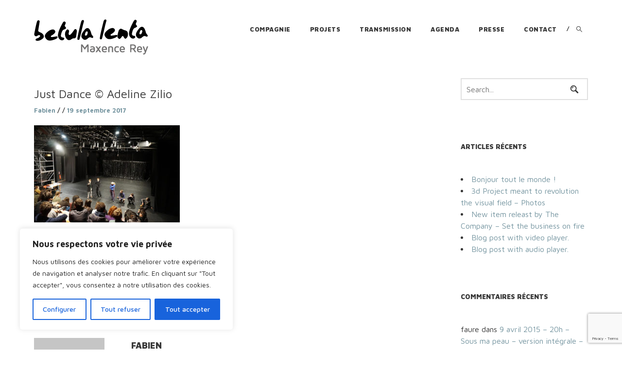

--- FILE ---
content_type: text/html; charset=UTF-8
request_url: https://betulalenta.fr/milo-portfolio/les-ateliers-just-dance/just-dance-adeline-zilio/
body_size: 20581
content:
<!DOCTYPE html>
<html dir="ltr" lang="fr-FR" prefix="og: https://ogp.me/ns#">
    <head>
        <meta charset="UTF-8">
        <meta http-equiv="X-UA-Compatible" content="IE=edge">
        <meta name="viewport" content="width=device-width, initial-scale=1, maximum-scale=1, user-scalable=0"/> 

        <meta name="msapplication-TileColor" content="#EFD421">
        <meta name="theme-color" content="#EFD421">

        <title>Just Dance © Adeline Zilio | Cie Betula Lenta</title>
	<style>img:is([sizes="auto" i], [sizes^="auto," i]) { contain-intrinsic-size: 3000px 1500px }</style>
	
		<!-- All in One SEO 4.8.9 - aioseo.com -->
	<meta name="description" content="Just Dance © Adeline Zilio" />
	<meta name="robots" content="max-image-preview:large" />
	<meta name="author" content="Fabien"/>
	<link rel="canonical" href="https://betulalenta.fr/milo-portfolio/les-ateliers-just-dance/just-dance-adeline-zilio/" />
	<meta name="generator" content="All in One SEO (AIOSEO) 4.8.9" />
		<meta property="og:locale" content="fr_FR" />
		<meta property="og:site_name" content="Cie Betula Lenta | Maxence Rey" />
		<meta property="og:type" content="article" />
		<meta property="og:title" content="Just Dance © Adeline Zilio | Cie Betula Lenta" />
		<meta property="og:description" content="Just Dance © Adeline Zilio" />
		<meta property="og:url" content="https://betulalenta.fr/milo-portfolio/les-ateliers-just-dance/just-dance-adeline-zilio/" />
		<meta property="article:published_time" content="2017-09-19T19:31:38+00:00" />
		<meta property="article:modified_time" content="2017-09-19T19:31:59+00:00" />
		<meta name="twitter:card" content="summary" />
		<meta name="twitter:title" content="Just Dance © Adeline Zilio | Cie Betula Lenta" />
		<meta name="twitter:description" content="Just Dance © Adeline Zilio" />
		<script type="application/ld+json" class="aioseo-schema">
			{"@context":"https:\/\/schema.org","@graph":[{"@type":"BreadcrumbList","@id":"https:\/\/betulalenta.fr\/milo-portfolio\/les-ateliers-just-dance\/just-dance-adeline-zilio\/#breadcrumblist","itemListElement":[{"@type":"ListItem","@id":"https:\/\/betulalenta.fr#listItem","position":1,"name":"Accueil","item":"https:\/\/betulalenta.fr","nextItem":{"@type":"ListItem","@id":"https:\/\/betulalenta.fr\/milo-portfolio\/les-ateliers-just-dance\/just-dance-adeline-zilio\/#listItem","name":"Just Dance \u00a9 Adeline Zilio"}},{"@type":"ListItem","@id":"https:\/\/betulalenta.fr\/milo-portfolio\/les-ateliers-just-dance\/just-dance-adeline-zilio\/#listItem","position":2,"name":"Just Dance \u00a9 Adeline Zilio","previousItem":{"@type":"ListItem","@id":"https:\/\/betulalenta.fr#listItem","name":"Accueil"}}]},{"@type":"ItemPage","@id":"https:\/\/betulalenta.fr\/milo-portfolio\/les-ateliers-just-dance\/just-dance-adeline-zilio\/#itempage","url":"https:\/\/betulalenta.fr\/milo-portfolio\/les-ateliers-just-dance\/just-dance-adeline-zilio\/","name":"Just Dance \u00a9 Adeline Zilio | Cie Betula Lenta","description":"Just Dance \u00a9 Adeline Zilio","inLanguage":"fr-FR","isPartOf":{"@id":"https:\/\/betulalenta.fr\/#website"},"breadcrumb":{"@id":"https:\/\/betulalenta.fr\/milo-portfolio\/les-ateliers-just-dance\/just-dance-adeline-zilio\/#breadcrumblist"},"author":{"@id":"https:\/\/betulalenta.fr\/author\/fabien\/#author"},"creator":{"@id":"https:\/\/betulalenta.fr\/author\/fabien\/#author"},"datePublished":"2017-09-19T20:31:38+01:00","dateModified":"2017-09-19T20:31:59+01:00"},{"@type":"Organization","@id":"https:\/\/betulalenta.fr\/#organization","name":"Compagnie Betula Lenta","description":"Maxence Rey","url":"https:\/\/betulalenta.fr\/","logo":{"@type":"ImageObject","url":"https:\/\/betulalenta.fr\/wp-content\/uploads\/2016\/09\/logobetulalenta-1.png","@id":"https:\/\/betulalenta.fr\/milo-portfolio\/les-ateliers-just-dance\/just-dance-adeline-zilio\/#organizationLogo","width":235,"height":73,"caption":"Logo Betula Lenta"},"image":{"@id":"https:\/\/betulalenta.fr\/milo-portfolio\/les-ateliers-just-dance\/just-dance-adeline-zilio\/#organizationLogo"}},{"@type":"Person","@id":"https:\/\/betulalenta.fr\/author\/fabien\/#author","url":"https:\/\/betulalenta.fr\/author\/fabien\/","name":"Fabien","image":{"@type":"ImageObject","@id":"https:\/\/betulalenta.fr\/milo-portfolio\/les-ateliers-just-dance\/just-dance-adeline-zilio\/#authorImage","url":"https:\/\/secure.gravatar.com\/avatar\/d22591c4328947bfa18a3cae31349c08a8b8345c73a887cd41a37d64efa04f82?s=96&d=mm&r=g","width":96,"height":96,"caption":"Fabien"}},{"@type":"WebSite","@id":"https:\/\/betulalenta.fr\/#website","url":"https:\/\/betulalenta.fr\/","name":"Cie Betula Lenta","description":"Maxence Rey","inLanguage":"fr-FR","publisher":{"@id":"https:\/\/betulalenta.fr\/#organization"}}]}
		</script>
		<!-- All in One SEO -->

<link rel='dns-prefetch' href='//maps.google.com' />
<link rel='dns-prefetch' href='//fonts.googleapis.com' />
<link rel="alternate" type="application/rss+xml" title="Cie Betula Lenta &raquo; Flux" href="https://betulalenta.fr/feed/" />
<link rel="alternate" type="application/rss+xml" title="Cie Betula Lenta &raquo; Flux des commentaires" href="https://betulalenta.fr/comments/feed/" />
<link rel="alternate" type="application/rss+xml" title="Cie Betula Lenta &raquo; Just Dance © Adeline Zilio Flux des commentaires" href="https://betulalenta.fr/milo-portfolio/les-ateliers-just-dance/just-dance-adeline-zilio/feed/" />
		<!-- This site uses the Google Analytics by MonsterInsights plugin v9.9.0 - Using Analytics tracking - https://www.monsterinsights.com/ -->
		<!-- Remarque : MonsterInsights n’est actuellement pas configuré sur ce site. Le propriétaire doit authentifier son compte Google Analytics dans les réglages de MonsterInsights.  -->
					<!-- No tracking code set -->
				<!-- / Google Analytics by MonsterInsights -->
		<script type="text/javascript">
/* <![CDATA[ */
window._wpemojiSettings = {"baseUrl":"https:\/\/s.w.org\/images\/core\/emoji\/16.0.1\/72x72\/","ext":".png","svgUrl":"https:\/\/s.w.org\/images\/core\/emoji\/16.0.1\/svg\/","svgExt":".svg","source":{"concatemoji":"https:\/\/betulalenta.fr\/wp-includes\/js\/wp-emoji-release.min.js?ver=6.8.3"}};
/*! This file is auto-generated */
!function(s,n){var o,i,e;function c(e){try{var t={supportTests:e,timestamp:(new Date).valueOf()};sessionStorage.setItem(o,JSON.stringify(t))}catch(e){}}function p(e,t,n){e.clearRect(0,0,e.canvas.width,e.canvas.height),e.fillText(t,0,0);var t=new Uint32Array(e.getImageData(0,0,e.canvas.width,e.canvas.height).data),a=(e.clearRect(0,0,e.canvas.width,e.canvas.height),e.fillText(n,0,0),new Uint32Array(e.getImageData(0,0,e.canvas.width,e.canvas.height).data));return t.every(function(e,t){return e===a[t]})}function u(e,t){e.clearRect(0,0,e.canvas.width,e.canvas.height),e.fillText(t,0,0);for(var n=e.getImageData(16,16,1,1),a=0;a<n.data.length;a++)if(0!==n.data[a])return!1;return!0}function f(e,t,n,a){switch(t){case"flag":return n(e,"\ud83c\udff3\ufe0f\u200d\u26a7\ufe0f","\ud83c\udff3\ufe0f\u200b\u26a7\ufe0f")?!1:!n(e,"\ud83c\udde8\ud83c\uddf6","\ud83c\udde8\u200b\ud83c\uddf6")&&!n(e,"\ud83c\udff4\udb40\udc67\udb40\udc62\udb40\udc65\udb40\udc6e\udb40\udc67\udb40\udc7f","\ud83c\udff4\u200b\udb40\udc67\u200b\udb40\udc62\u200b\udb40\udc65\u200b\udb40\udc6e\u200b\udb40\udc67\u200b\udb40\udc7f");case"emoji":return!a(e,"\ud83e\udedf")}return!1}function g(e,t,n,a){var r="undefined"!=typeof WorkerGlobalScope&&self instanceof WorkerGlobalScope?new OffscreenCanvas(300,150):s.createElement("canvas"),o=r.getContext("2d",{willReadFrequently:!0}),i=(o.textBaseline="top",o.font="600 32px Arial",{});return e.forEach(function(e){i[e]=t(o,e,n,a)}),i}function t(e){var t=s.createElement("script");t.src=e,t.defer=!0,s.head.appendChild(t)}"undefined"!=typeof Promise&&(o="wpEmojiSettingsSupports",i=["flag","emoji"],n.supports={everything:!0,everythingExceptFlag:!0},e=new Promise(function(e){s.addEventListener("DOMContentLoaded",e,{once:!0})}),new Promise(function(t){var n=function(){try{var e=JSON.parse(sessionStorage.getItem(o));if("object"==typeof e&&"number"==typeof e.timestamp&&(new Date).valueOf()<e.timestamp+604800&&"object"==typeof e.supportTests)return e.supportTests}catch(e){}return null}();if(!n){if("undefined"!=typeof Worker&&"undefined"!=typeof OffscreenCanvas&&"undefined"!=typeof URL&&URL.createObjectURL&&"undefined"!=typeof Blob)try{var e="postMessage("+g.toString()+"("+[JSON.stringify(i),f.toString(),p.toString(),u.toString()].join(",")+"));",a=new Blob([e],{type:"text/javascript"}),r=new Worker(URL.createObjectURL(a),{name:"wpTestEmojiSupports"});return void(r.onmessage=function(e){c(n=e.data),r.terminate(),t(n)})}catch(e){}c(n=g(i,f,p,u))}t(n)}).then(function(e){for(var t in e)n.supports[t]=e[t],n.supports.everything=n.supports.everything&&n.supports[t],"flag"!==t&&(n.supports.everythingExceptFlag=n.supports.everythingExceptFlag&&n.supports[t]);n.supports.everythingExceptFlag=n.supports.everythingExceptFlag&&!n.supports.flag,n.DOMReady=!1,n.readyCallback=function(){n.DOMReady=!0}}).then(function(){return e}).then(function(){var e;n.supports.everything||(n.readyCallback(),(e=n.source||{}).concatemoji?t(e.concatemoji):e.wpemoji&&e.twemoji&&(t(e.twemoji),t(e.wpemoji)))}))}((window,document),window._wpemojiSettings);
/* ]]> */
</script>
<style id='wp-emoji-styles-inline-css' type='text/css'>

	img.wp-smiley, img.emoji {
		display: inline !important;
		border: none !important;
		box-shadow: none !important;
		height: 1em !important;
		width: 1em !important;
		margin: 0 0.07em !important;
		vertical-align: -0.1em !important;
		background: none !important;
		padding: 0 !important;
	}
</style>
<link rel='stylesheet' id='wp-block-library-css' href='https://betulalenta.fr/wp-includes/css/dist/block-library/style.min.css?ver=6.8.3' type='text/css' media='all' />
<style id='classic-theme-styles-inline-css' type='text/css'>
/*! This file is auto-generated */
.wp-block-button__link{color:#fff;background-color:#32373c;border-radius:9999px;box-shadow:none;text-decoration:none;padding:calc(.667em + 2px) calc(1.333em + 2px);font-size:1.125em}.wp-block-file__button{background:#32373c;color:#fff;text-decoration:none}
</style>
<style id='global-styles-inline-css' type='text/css'>
:root{--wp--preset--aspect-ratio--square: 1;--wp--preset--aspect-ratio--4-3: 4/3;--wp--preset--aspect-ratio--3-4: 3/4;--wp--preset--aspect-ratio--3-2: 3/2;--wp--preset--aspect-ratio--2-3: 2/3;--wp--preset--aspect-ratio--16-9: 16/9;--wp--preset--aspect-ratio--9-16: 9/16;--wp--preset--color--black: #000000;--wp--preset--color--cyan-bluish-gray: #abb8c3;--wp--preset--color--white: #ffffff;--wp--preset--color--pale-pink: #f78da7;--wp--preset--color--vivid-red: #cf2e2e;--wp--preset--color--luminous-vivid-orange: #ff6900;--wp--preset--color--luminous-vivid-amber: #fcb900;--wp--preset--color--light-green-cyan: #7bdcb5;--wp--preset--color--vivid-green-cyan: #00d084;--wp--preset--color--pale-cyan-blue: #8ed1fc;--wp--preset--color--vivid-cyan-blue: #0693e3;--wp--preset--color--vivid-purple: #9b51e0;--wp--preset--gradient--vivid-cyan-blue-to-vivid-purple: linear-gradient(135deg,rgba(6,147,227,1) 0%,rgb(155,81,224) 100%);--wp--preset--gradient--light-green-cyan-to-vivid-green-cyan: linear-gradient(135deg,rgb(122,220,180) 0%,rgb(0,208,130) 100%);--wp--preset--gradient--luminous-vivid-amber-to-luminous-vivid-orange: linear-gradient(135deg,rgba(252,185,0,1) 0%,rgba(255,105,0,1) 100%);--wp--preset--gradient--luminous-vivid-orange-to-vivid-red: linear-gradient(135deg,rgba(255,105,0,1) 0%,rgb(207,46,46) 100%);--wp--preset--gradient--very-light-gray-to-cyan-bluish-gray: linear-gradient(135deg,rgb(238,238,238) 0%,rgb(169,184,195) 100%);--wp--preset--gradient--cool-to-warm-spectrum: linear-gradient(135deg,rgb(74,234,220) 0%,rgb(151,120,209) 20%,rgb(207,42,186) 40%,rgb(238,44,130) 60%,rgb(251,105,98) 80%,rgb(254,248,76) 100%);--wp--preset--gradient--blush-light-purple: linear-gradient(135deg,rgb(255,206,236) 0%,rgb(152,150,240) 100%);--wp--preset--gradient--blush-bordeaux: linear-gradient(135deg,rgb(254,205,165) 0%,rgb(254,45,45) 50%,rgb(107,0,62) 100%);--wp--preset--gradient--luminous-dusk: linear-gradient(135deg,rgb(255,203,112) 0%,rgb(199,81,192) 50%,rgb(65,88,208) 100%);--wp--preset--gradient--pale-ocean: linear-gradient(135deg,rgb(255,245,203) 0%,rgb(182,227,212) 50%,rgb(51,167,181) 100%);--wp--preset--gradient--electric-grass: linear-gradient(135deg,rgb(202,248,128) 0%,rgb(113,206,126) 100%);--wp--preset--gradient--midnight: linear-gradient(135deg,rgb(2,3,129) 0%,rgb(40,116,252) 100%);--wp--preset--font-size--small: 13px;--wp--preset--font-size--medium: 20px;--wp--preset--font-size--large: 36px;--wp--preset--font-size--x-large: 42px;--wp--preset--spacing--20: 0.44rem;--wp--preset--spacing--30: 0.67rem;--wp--preset--spacing--40: 1rem;--wp--preset--spacing--50: 1.5rem;--wp--preset--spacing--60: 2.25rem;--wp--preset--spacing--70: 3.38rem;--wp--preset--spacing--80: 5.06rem;--wp--preset--shadow--natural: 6px 6px 9px rgba(0, 0, 0, 0.2);--wp--preset--shadow--deep: 12px 12px 50px rgba(0, 0, 0, 0.4);--wp--preset--shadow--sharp: 6px 6px 0px rgba(0, 0, 0, 0.2);--wp--preset--shadow--outlined: 6px 6px 0px -3px rgba(255, 255, 255, 1), 6px 6px rgba(0, 0, 0, 1);--wp--preset--shadow--crisp: 6px 6px 0px rgba(0, 0, 0, 1);}:where(.is-layout-flex){gap: 0.5em;}:where(.is-layout-grid){gap: 0.5em;}body .is-layout-flex{display: flex;}.is-layout-flex{flex-wrap: wrap;align-items: center;}.is-layout-flex > :is(*, div){margin: 0;}body .is-layout-grid{display: grid;}.is-layout-grid > :is(*, div){margin: 0;}:where(.wp-block-columns.is-layout-flex){gap: 2em;}:where(.wp-block-columns.is-layout-grid){gap: 2em;}:where(.wp-block-post-template.is-layout-flex){gap: 1.25em;}:where(.wp-block-post-template.is-layout-grid){gap: 1.25em;}.has-black-color{color: var(--wp--preset--color--black) !important;}.has-cyan-bluish-gray-color{color: var(--wp--preset--color--cyan-bluish-gray) !important;}.has-white-color{color: var(--wp--preset--color--white) !important;}.has-pale-pink-color{color: var(--wp--preset--color--pale-pink) !important;}.has-vivid-red-color{color: var(--wp--preset--color--vivid-red) !important;}.has-luminous-vivid-orange-color{color: var(--wp--preset--color--luminous-vivid-orange) !important;}.has-luminous-vivid-amber-color{color: var(--wp--preset--color--luminous-vivid-amber) !important;}.has-light-green-cyan-color{color: var(--wp--preset--color--light-green-cyan) !important;}.has-vivid-green-cyan-color{color: var(--wp--preset--color--vivid-green-cyan) !important;}.has-pale-cyan-blue-color{color: var(--wp--preset--color--pale-cyan-blue) !important;}.has-vivid-cyan-blue-color{color: var(--wp--preset--color--vivid-cyan-blue) !important;}.has-vivid-purple-color{color: var(--wp--preset--color--vivid-purple) !important;}.has-black-background-color{background-color: var(--wp--preset--color--black) !important;}.has-cyan-bluish-gray-background-color{background-color: var(--wp--preset--color--cyan-bluish-gray) !important;}.has-white-background-color{background-color: var(--wp--preset--color--white) !important;}.has-pale-pink-background-color{background-color: var(--wp--preset--color--pale-pink) !important;}.has-vivid-red-background-color{background-color: var(--wp--preset--color--vivid-red) !important;}.has-luminous-vivid-orange-background-color{background-color: var(--wp--preset--color--luminous-vivid-orange) !important;}.has-luminous-vivid-amber-background-color{background-color: var(--wp--preset--color--luminous-vivid-amber) !important;}.has-light-green-cyan-background-color{background-color: var(--wp--preset--color--light-green-cyan) !important;}.has-vivid-green-cyan-background-color{background-color: var(--wp--preset--color--vivid-green-cyan) !important;}.has-pale-cyan-blue-background-color{background-color: var(--wp--preset--color--pale-cyan-blue) !important;}.has-vivid-cyan-blue-background-color{background-color: var(--wp--preset--color--vivid-cyan-blue) !important;}.has-vivid-purple-background-color{background-color: var(--wp--preset--color--vivid-purple) !important;}.has-black-border-color{border-color: var(--wp--preset--color--black) !important;}.has-cyan-bluish-gray-border-color{border-color: var(--wp--preset--color--cyan-bluish-gray) !important;}.has-white-border-color{border-color: var(--wp--preset--color--white) !important;}.has-pale-pink-border-color{border-color: var(--wp--preset--color--pale-pink) !important;}.has-vivid-red-border-color{border-color: var(--wp--preset--color--vivid-red) !important;}.has-luminous-vivid-orange-border-color{border-color: var(--wp--preset--color--luminous-vivid-orange) !important;}.has-luminous-vivid-amber-border-color{border-color: var(--wp--preset--color--luminous-vivid-amber) !important;}.has-light-green-cyan-border-color{border-color: var(--wp--preset--color--light-green-cyan) !important;}.has-vivid-green-cyan-border-color{border-color: var(--wp--preset--color--vivid-green-cyan) !important;}.has-pale-cyan-blue-border-color{border-color: var(--wp--preset--color--pale-cyan-blue) !important;}.has-vivid-cyan-blue-border-color{border-color: var(--wp--preset--color--vivid-cyan-blue) !important;}.has-vivid-purple-border-color{border-color: var(--wp--preset--color--vivid-purple) !important;}.has-vivid-cyan-blue-to-vivid-purple-gradient-background{background: var(--wp--preset--gradient--vivid-cyan-blue-to-vivid-purple) !important;}.has-light-green-cyan-to-vivid-green-cyan-gradient-background{background: var(--wp--preset--gradient--light-green-cyan-to-vivid-green-cyan) !important;}.has-luminous-vivid-amber-to-luminous-vivid-orange-gradient-background{background: var(--wp--preset--gradient--luminous-vivid-amber-to-luminous-vivid-orange) !important;}.has-luminous-vivid-orange-to-vivid-red-gradient-background{background: var(--wp--preset--gradient--luminous-vivid-orange-to-vivid-red) !important;}.has-very-light-gray-to-cyan-bluish-gray-gradient-background{background: var(--wp--preset--gradient--very-light-gray-to-cyan-bluish-gray) !important;}.has-cool-to-warm-spectrum-gradient-background{background: var(--wp--preset--gradient--cool-to-warm-spectrum) !important;}.has-blush-light-purple-gradient-background{background: var(--wp--preset--gradient--blush-light-purple) !important;}.has-blush-bordeaux-gradient-background{background: var(--wp--preset--gradient--blush-bordeaux) !important;}.has-luminous-dusk-gradient-background{background: var(--wp--preset--gradient--luminous-dusk) !important;}.has-pale-ocean-gradient-background{background: var(--wp--preset--gradient--pale-ocean) !important;}.has-electric-grass-gradient-background{background: var(--wp--preset--gradient--electric-grass) !important;}.has-midnight-gradient-background{background: var(--wp--preset--gradient--midnight) !important;}.has-small-font-size{font-size: var(--wp--preset--font-size--small) !important;}.has-medium-font-size{font-size: var(--wp--preset--font-size--medium) !important;}.has-large-font-size{font-size: var(--wp--preset--font-size--large) !important;}.has-x-large-font-size{font-size: var(--wp--preset--font-size--x-large) !important;}
:where(.wp-block-post-template.is-layout-flex){gap: 1.25em;}:where(.wp-block-post-template.is-layout-grid){gap: 1.25em;}
:where(.wp-block-columns.is-layout-flex){gap: 2em;}:where(.wp-block-columns.is-layout-grid){gap: 2em;}
:root :where(.wp-block-pullquote){font-size: 1.5em;line-height: 1.6;}
</style>
<link rel='stylesheet' id='contact-form-7-css' href='https://betulalenta.fr/wp-content/plugins/contact-form-7/includes/css/styles.css?ver=6.1.3' type='text/css' media='all' />
<link rel='stylesheet' id='mb-ytplayer-css' href='https://betulalenta.fr/wp-content/plugins/dex-multilayer-parallax/assets/libs/mb-ytplayer/css/jquery.mb.YTPlayer.min.css?ver=1.1.1' type='text/css' media='all' />
<link rel='stylesheet' id='dex-mlp-parallax-css' href='https://betulalenta.fr/wp-content/plugins/dex-multilayer-parallax/assets/css/dex-mlp-front.css?ver=1.1.1' type='text/css' media='all' />
<link rel='stylesheet' id='foobox-free-min-css' href='https://betulalenta.fr/wp-content/plugins/foobox-image-lightbox/free/css/foobox.free.min.css?ver=2.7.35' type='text/css' media='all' />
<link rel='stylesheet' id='concept-css-scripts-css' href='https://betulalenta.fr/wp-content/themes/concept/layouts/css/scripts.css?ver=6.8.3' type='text/css' media='all' />
<link rel='stylesheet' id='mt-icons-css' href='https://betulalenta.fr/wp-content/themes/concept/layouts/fonts/mt-icons/mt-icons.css?ver=6.8.3' type='text/css' media='all' />
<link rel='stylesheet' id='concept-css-style-css' href='https://betulalenta.fr/wp-content/themes/concept/style.css?ver=6.8.3' type='text/css' media='all' />
<link rel='stylesheet' id='maven-pro-css' href='//fonts.googleapis.com/css?family=Maven+Pro%3A400%2C500%2C700%2C900' type='text/css' media='all' />
<link rel='stylesheet' id='concept-child-style-css' href='https://betulalenta.fr/wp-content/themes/concept-child/style.css?ver=6.8.3' type='text/css' media='all' />
<script type="text/javascript" id="cookie-law-info-js-extra">
/* <![CDATA[ */
var _ckyConfig = {"_ipData":[],"_assetsURL":"https:\/\/betulalenta.fr\/wp-content\/plugins\/cookie-law-info\/lite\/frontend\/images\/","_publicURL":"https:\/\/betulalenta.fr","_expiry":"365","_categories":[{"name":"Necessary","slug":"necessary","isNecessary":true,"ccpaDoNotSell":true,"cookies":[],"active":true,"defaultConsent":{"gdpr":true,"ccpa":true}},{"name":"Functional","slug":"functional","isNecessary":false,"ccpaDoNotSell":true,"cookies":[],"active":true,"defaultConsent":{"gdpr":false,"ccpa":false}},{"name":"Analytics","slug":"analytics","isNecessary":false,"ccpaDoNotSell":true,"cookies":[],"active":true,"defaultConsent":{"gdpr":false,"ccpa":false}},{"name":"Performance","slug":"performance","isNecessary":false,"ccpaDoNotSell":true,"cookies":[],"active":true,"defaultConsent":{"gdpr":false,"ccpa":false}},{"name":"Advertisement","slug":"advertisement","isNecessary":false,"ccpaDoNotSell":true,"cookies":[],"active":true,"defaultConsent":{"gdpr":false,"ccpa":false}}],"_activeLaw":"gdpr","_rootDomain":"","_block":"1","_showBanner":"1","_bannerConfig":{"settings":{"type":"box","preferenceCenterType":"popup","position":"bottom-left","applicableLaw":"gdpr"},"behaviours":{"reloadBannerOnAccept":false,"loadAnalyticsByDefault":false,"animations":{"onLoad":"animate","onHide":"sticky"}},"config":{"revisitConsent":{"status":true,"tag":"revisit-consent","position":"bottom-left","meta":{"url":"#"},"styles":{"background-color":"#0056A7"},"elements":{"title":{"type":"text","tag":"revisit-consent-title","status":true,"styles":{"color":"#0056a7"}}}},"preferenceCenter":{"toggle":{"status":true,"tag":"detail-category-toggle","type":"toggle","states":{"active":{"styles":{"background-color":"#1863DC"}},"inactive":{"styles":{"background-color":"#D0D5D2"}}}}},"categoryPreview":{"status":false,"toggle":{"status":true,"tag":"detail-category-preview-toggle","type":"toggle","states":{"active":{"styles":{"background-color":"#1863DC"}},"inactive":{"styles":{"background-color":"#D0D5D2"}}}}},"videoPlaceholder":{"status":true,"styles":{"background-color":"#000000","border-color":"#000000","color":"#ffffff"}},"readMore":{"status":false,"tag":"readmore-button","type":"link","meta":{"noFollow":true,"newTab":true},"styles":{"color":"#1863DC","background-color":"transparent","border-color":"transparent"}},"showMore":{"status":true,"tag":"show-desc-button","type":"button","styles":{"color":"#1863DC"}},"showLess":{"status":true,"tag":"hide-desc-button","type":"button","styles":{"color":"#1863DC"}},"alwaysActive":{"status":true,"tag":"always-active","styles":{"color":"#008000"}},"manualLinks":{"status":true,"tag":"manual-links","type":"link","styles":{"color":"#1863DC"}},"auditTable":{"status":true},"optOption":{"status":true,"toggle":{"status":true,"tag":"optout-option-toggle","type":"toggle","states":{"active":{"styles":{"background-color":"#1863dc"}},"inactive":{"styles":{"background-color":"#FFFFFF"}}}}}}},"_version":"3.3.6","_logConsent":"1","_tags":[{"tag":"accept-button","styles":{"color":"#FFFFFF","background-color":"#1863DC","border-color":"#1863DC"}},{"tag":"reject-button","styles":{"color":"#1863DC","background-color":"transparent","border-color":"#1863DC"}},{"tag":"settings-button","styles":{"color":"#1863DC","background-color":"transparent","border-color":"#1863DC"}},{"tag":"readmore-button","styles":{"color":"#1863DC","background-color":"transparent","border-color":"transparent"}},{"tag":"donotsell-button","styles":{"color":"#1863DC","background-color":"transparent","border-color":"transparent"}},{"tag":"show-desc-button","styles":{"color":"#1863DC"}},{"tag":"hide-desc-button","styles":{"color":"#1863DC"}},{"tag":"cky-always-active","styles":[]},{"tag":"cky-link","styles":[]},{"tag":"accept-button","styles":{"color":"#FFFFFF","background-color":"#1863DC","border-color":"#1863DC"}},{"tag":"revisit-consent","styles":{"background-color":"#0056A7"}}],"_shortCodes":[{"key":"cky_readmore","content":"<a href=\"#\" class=\"cky-policy\" aria-label=\"\" target=\"_blank\" rel=\"noopener\" data-cky-tag=\"readmore-button\"><\/a>","tag":"readmore-button","status":false,"attributes":{"rel":"nofollow","target":"_blank"}},{"key":"cky_show_desc","content":"<button class=\"cky-show-desc-btn\" data-cky-tag=\"show-desc-button\" aria-label=\"Show more\">Show more<\/button>","tag":"show-desc-button","status":true,"attributes":[]},{"key":"cky_hide_desc","content":"<button class=\"cky-show-desc-btn\" data-cky-tag=\"hide-desc-button\" aria-label=\"Show less\">Show less<\/button>","tag":"hide-desc-button","status":true,"attributes":[]},{"key":"cky_optout_show_desc","content":"[cky_optout_show_desc]","tag":"optout-show-desc-button","status":true,"attributes":[]},{"key":"cky_optout_hide_desc","content":"[cky_optout_hide_desc]","tag":"optout-hide-desc-button","status":true,"attributes":[]},{"key":"cky_category_toggle_label","content":"[cky_{{status}}_category_label] [cky_preference_{{category_slug}}_title]","tag":"","status":true,"attributes":[]},{"key":"cky_enable_category_label","content":"Enable","tag":"","status":true,"attributes":[]},{"key":"cky_disable_category_label","content":"Disable","tag":"","status":true,"attributes":[]},{"key":"cky_video_placeholder","content":"<div class=\"video-placeholder-normal\" data-cky-tag=\"video-placeholder\" id=\"[UNIQUEID]\"><p class=\"video-placeholder-text-normal\" data-cky-tag=\"placeholder-title\">Please accept cookies to access this content<\/p><\/div>","tag":"","status":true,"attributes":[]},{"key":"cky_enable_optout_label","content":"Enable","tag":"","status":true,"attributes":[]},{"key":"cky_disable_optout_label","content":"Disable","tag":"","status":true,"attributes":[]},{"key":"cky_optout_toggle_label","content":"[cky_{{status}}_optout_label] [cky_optout_option_title]","tag":"","status":true,"attributes":[]},{"key":"cky_optout_option_title","content":"Do Not Sell or Share My Personal Information","tag":"","status":true,"attributes":[]},{"key":"cky_optout_close_label","content":"Close","tag":"","status":true,"attributes":[]},{"key":"cky_preference_close_label","content":"Close","tag":"","status":true,"attributes":[]}],"_rtl":"","_language":"en","_providersToBlock":[]};
var _ckyStyles = {"css":".cky-overlay{background: #000000; opacity: 0.4; position: fixed; top: 0; left: 0; width: 100%; height: 100%; z-index: 99999999;}.cky-hide{display: none;}.cky-btn-revisit-wrapper{display: flex; align-items: center; justify-content: center; background: #0056a7; width: 45px; height: 45px; border-radius: 50%; position: fixed; z-index: 999999; cursor: pointer;}.cky-revisit-bottom-left{bottom: 15px; left: 15px;}.cky-revisit-bottom-right{bottom: 15px; right: 15px;}.cky-btn-revisit-wrapper .cky-btn-revisit{display: flex; align-items: center; justify-content: center; background: none; border: none; cursor: pointer; position: relative; margin: 0; padding: 0;}.cky-btn-revisit-wrapper .cky-btn-revisit img{max-width: fit-content; margin: 0; height: 30px; width: 30px;}.cky-revisit-bottom-left:hover::before{content: attr(data-tooltip); position: absolute; background: #4e4b66; color: #ffffff; left: calc(100% + 7px); font-size: 12px; line-height: 16px; width: max-content; padding: 4px 8px; border-radius: 4px;}.cky-revisit-bottom-left:hover::after{position: absolute; content: \"\"; border: 5px solid transparent; left: calc(100% + 2px); border-left-width: 0; border-right-color: #4e4b66;}.cky-revisit-bottom-right:hover::before{content: attr(data-tooltip); position: absolute; background: #4e4b66; color: #ffffff; right: calc(100% + 7px); font-size: 12px; line-height: 16px; width: max-content; padding: 4px 8px; border-radius: 4px;}.cky-revisit-bottom-right:hover::after{position: absolute; content: \"\"; border: 5px solid transparent; right: calc(100% + 2px); border-right-width: 0; border-left-color: #4e4b66;}.cky-revisit-hide{display: none;}.cky-consent-container{position: fixed; width: 440px; box-sizing: border-box; z-index: 9999999; border-radius: 6px;}.cky-consent-container .cky-consent-bar{background: #ffffff; border: 1px solid; padding: 20px 26px; box-shadow: 0 -1px 10px 0 #acabab4d; border-radius: 6px;}.cky-box-bottom-left{bottom: 40px; left: 40px;}.cky-box-bottom-right{bottom: 40px; right: 40px;}.cky-box-top-left{top: 40px; left: 40px;}.cky-box-top-right{top: 40px; right: 40px;}.cky-custom-brand-logo-wrapper .cky-custom-brand-logo{width: 100px; height: auto; margin: 0 0 12px 0;}.cky-notice .cky-title{color: #212121; font-weight: 700; font-size: 18px; line-height: 24px; margin: 0 0 12px 0;}.cky-notice-des *,.cky-preference-content-wrapper *,.cky-accordion-header-des *,.cky-gpc-wrapper .cky-gpc-desc *{font-size: 14px;}.cky-notice-des{color: #212121; font-size: 14px; line-height: 24px; font-weight: 400;}.cky-notice-des img{height: 25px; width: 25px;}.cky-consent-bar .cky-notice-des p,.cky-gpc-wrapper .cky-gpc-desc p,.cky-preference-body-wrapper .cky-preference-content-wrapper p,.cky-accordion-header-wrapper .cky-accordion-header-des p,.cky-cookie-des-table li div:last-child p{color: inherit; margin-top: 0; overflow-wrap: break-word;}.cky-notice-des P:last-child,.cky-preference-content-wrapper p:last-child,.cky-cookie-des-table li div:last-child p:last-child,.cky-gpc-wrapper .cky-gpc-desc p:last-child{margin-bottom: 0;}.cky-notice-des a.cky-policy,.cky-notice-des button.cky-policy{font-size: 14px; color: #1863dc; white-space: nowrap; cursor: pointer; background: transparent; border: 1px solid; text-decoration: underline;}.cky-notice-des button.cky-policy{padding: 0;}.cky-notice-des a.cky-policy:focus-visible,.cky-notice-des button.cky-policy:focus-visible,.cky-preference-content-wrapper .cky-show-desc-btn:focus-visible,.cky-accordion-header .cky-accordion-btn:focus-visible,.cky-preference-header .cky-btn-close:focus-visible,.cky-switch input[type=\"checkbox\"]:focus-visible,.cky-footer-wrapper a:focus-visible,.cky-btn:focus-visible{outline: 2px solid #1863dc; outline-offset: 2px;}.cky-btn:focus:not(:focus-visible),.cky-accordion-header .cky-accordion-btn:focus:not(:focus-visible),.cky-preference-content-wrapper .cky-show-desc-btn:focus:not(:focus-visible),.cky-btn-revisit-wrapper .cky-btn-revisit:focus:not(:focus-visible),.cky-preference-header .cky-btn-close:focus:not(:focus-visible),.cky-consent-bar .cky-banner-btn-close:focus:not(:focus-visible){outline: 0;}button.cky-show-desc-btn:not(:hover):not(:active){color: #1863dc; background: transparent;}button.cky-accordion-btn:not(:hover):not(:active),button.cky-banner-btn-close:not(:hover):not(:active),button.cky-btn-revisit:not(:hover):not(:active),button.cky-btn-close:not(:hover):not(:active){background: transparent;}.cky-consent-bar button:hover,.cky-modal.cky-modal-open button:hover,.cky-consent-bar button:focus,.cky-modal.cky-modal-open button:focus{text-decoration: none;}.cky-notice-btn-wrapper{display: flex; justify-content: flex-start; align-items: center; flex-wrap: wrap; margin-top: 16px;}.cky-notice-btn-wrapper .cky-btn{text-shadow: none; box-shadow: none;}.cky-btn{flex: auto; max-width: 100%; font-size: 14px; font-family: inherit; line-height: 24px; padding: 8px; font-weight: 500; margin: 0 8px 0 0; border-radius: 2px; cursor: pointer; text-align: center; text-transform: none; min-height: 0;}.cky-btn:hover{opacity: 0.8;}.cky-btn-customize{color: #1863dc; background: transparent; border: 2px solid #1863dc;}.cky-btn-reject{color: #1863dc; background: transparent; border: 2px solid #1863dc;}.cky-btn-accept{background: #1863dc; color: #ffffff; border: 2px solid #1863dc;}.cky-btn:last-child{margin-right: 0;}@media (max-width: 576px){.cky-box-bottom-left{bottom: 0; left: 0;}.cky-box-bottom-right{bottom: 0; right: 0;}.cky-box-top-left{top: 0; left: 0;}.cky-box-top-right{top: 0; right: 0;}}@media (max-width: 440px){.cky-box-bottom-left, .cky-box-bottom-right, .cky-box-top-left, .cky-box-top-right{width: 100%; max-width: 100%;}.cky-consent-container .cky-consent-bar{padding: 20px 0;}.cky-custom-brand-logo-wrapper, .cky-notice .cky-title, .cky-notice-des, .cky-notice-btn-wrapper{padding: 0 24px;}.cky-notice-des{max-height: 40vh; overflow-y: scroll;}.cky-notice-btn-wrapper{flex-direction: column; margin-top: 0;}.cky-btn{width: 100%; margin: 10px 0 0 0;}.cky-notice-btn-wrapper .cky-btn-customize{order: 2;}.cky-notice-btn-wrapper .cky-btn-reject{order: 3;}.cky-notice-btn-wrapper .cky-btn-accept{order: 1; margin-top: 16px;}}@media (max-width: 352px){.cky-notice .cky-title{font-size: 16px;}.cky-notice-des *{font-size: 12px;}.cky-notice-des, .cky-btn{font-size: 12px;}}.cky-modal.cky-modal-open{display: flex; visibility: visible; -webkit-transform: translate(-50%, -50%); -moz-transform: translate(-50%, -50%); -ms-transform: translate(-50%, -50%); -o-transform: translate(-50%, -50%); transform: translate(-50%, -50%); top: 50%; left: 50%; transition: all 1s ease;}.cky-modal{box-shadow: 0 32px 68px rgba(0, 0, 0, 0.3); margin: 0 auto; position: fixed; max-width: 100%; background: #ffffff; top: 50%; box-sizing: border-box; border-radius: 6px; z-index: 999999999; color: #212121; -webkit-transform: translate(-50%, 100%); -moz-transform: translate(-50%, 100%); -ms-transform: translate(-50%, 100%); -o-transform: translate(-50%, 100%); transform: translate(-50%, 100%); visibility: hidden; transition: all 0s ease;}.cky-preference-center{max-height: 79vh; overflow: hidden; width: 845px; overflow: hidden; flex: 1 1 0; display: flex; flex-direction: column; border-radius: 6px;}.cky-preference-header{display: flex; align-items: center; justify-content: space-between; padding: 22px 24px; border-bottom: 1px solid;}.cky-preference-header .cky-preference-title{font-size: 18px; font-weight: 700; line-height: 24px;}.cky-preference-header .cky-btn-close{margin: 0; cursor: pointer; vertical-align: middle; padding: 0; background: none; border: none; width: auto; height: auto; min-height: 0; line-height: 0; text-shadow: none; box-shadow: none;}.cky-preference-header .cky-btn-close img{margin: 0; height: 10px; width: 10px;}.cky-preference-body-wrapper{padding: 0 24px; flex: 1; overflow: auto; box-sizing: border-box;}.cky-preference-content-wrapper,.cky-gpc-wrapper .cky-gpc-desc{font-size: 14px; line-height: 24px; font-weight: 400; padding: 12px 0;}.cky-preference-content-wrapper{border-bottom: 1px solid;}.cky-preference-content-wrapper img{height: 25px; width: 25px;}.cky-preference-content-wrapper .cky-show-desc-btn{font-size: 14px; font-family: inherit; color: #1863dc; text-decoration: none; line-height: 24px; padding: 0; margin: 0; white-space: nowrap; cursor: pointer; background: transparent; border-color: transparent; text-transform: none; min-height: 0; text-shadow: none; box-shadow: none;}.cky-accordion-wrapper{margin-bottom: 10px;}.cky-accordion{border-bottom: 1px solid;}.cky-accordion:last-child{border-bottom: none;}.cky-accordion .cky-accordion-item{display: flex; margin-top: 10px;}.cky-accordion .cky-accordion-body{display: none;}.cky-accordion.cky-accordion-active .cky-accordion-body{display: block; padding: 0 22px; margin-bottom: 16px;}.cky-accordion-header-wrapper{cursor: pointer; width: 100%;}.cky-accordion-item .cky-accordion-header{display: flex; justify-content: space-between; align-items: center;}.cky-accordion-header .cky-accordion-btn{font-size: 16px; font-family: inherit; color: #212121; line-height: 24px; background: none; border: none; font-weight: 700; padding: 0; margin: 0; cursor: pointer; text-transform: none; min-height: 0; text-shadow: none; box-shadow: none;}.cky-accordion-header .cky-always-active{color: #008000; font-weight: 600; line-height: 24px; font-size: 14px;}.cky-accordion-header-des{font-size: 14px; line-height: 24px; margin: 10px 0 16px 0;}.cky-accordion-chevron{margin-right: 22px; position: relative; cursor: pointer;}.cky-accordion-chevron-hide{display: none;}.cky-accordion .cky-accordion-chevron i::before{content: \"\"; position: absolute; border-right: 1.4px solid; border-bottom: 1.4px solid; border-color: inherit; height: 6px; width: 6px; -webkit-transform: rotate(-45deg); -moz-transform: rotate(-45deg); -ms-transform: rotate(-45deg); -o-transform: rotate(-45deg); transform: rotate(-45deg); transition: all 0.2s ease-in-out; top: 8px;}.cky-accordion.cky-accordion-active .cky-accordion-chevron i::before{-webkit-transform: rotate(45deg); -moz-transform: rotate(45deg); -ms-transform: rotate(45deg); -o-transform: rotate(45deg); transform: rotate(45deg);}.cky-audit-table{background: #f4f4f4; border-radius: 6px;}.cky-audit-table .cky-empty-cookies-text{color: inherit; font-size: 12px; line-height: 24px; margin: 0; padding: 10px;}.cky-audit-table .cky-cookie-des-table{font-size: 12px; line-height: 24px; font-weight: normal; padding: 15px 10px; border-bottom: 1px solid; border-bottom-color: inherit; margin: 0;}.cky-audit-table .cky-cookie-des-table:last-child{border-bottom: none;}.cky-audit-table .cky-cookie-des-table li{list-style-type: none; display: flex; padding: 3px 0;}.cky-audit-table .cky-cookie-des-table li:first-child{padding-top: 0;}.cky-cookie-des-table li div:first-child{width: 100px; font-weight: 600; word-break: break-word; word-wrap: break-word;}.cky-cookie-des-table li div:last-child{flex: 1; word-break: break-word; word-wrap: break-word; margin-left: 8px;}.cky-footer-shadow{display: block; width: 100%; height: 40px; background: linear-gradient(180deg, rgba(255, 255, 255, 0) 0%, #ffffff 100%); position: absolute; bottom: calc(100% - 1px);}.cky-footer-wrapper{position: relative;}.cky-prefrence-btn-wrapper{display: flex; flex-wrap: wrap; align-items: center; justify-content: center; padding: 22px 24px; border-top: 1px solid;}.cky-prefrence-btn-wrapper .cky-btn{flex: auto; max-width: 100%; text-shadow: none; box-shadow: none;}.cky-btn-preferences{color: #1863dc; background: transparent; border: 2px solid #1863dc;}.cky-preference-header,.cky-preference-body-wrapper,.cky-preference-content-wrapper,.cky-accordion-wrapper,.cky-accordion,.cky-accordion-wrapper,.cky-footer-wrapper,.cky-prefrence-btn-wrapper{border-color: inherit;}@media (max-width: 845px){.cky-modal{max-width: calc(100% - 16px);}}@media (max-width: 576px){.cky-modal{max-width: 100%;}.cky-preference-center{max-height: 100vh;}.cky-prefrence-btn-wrapper{flex-direction: column;}.cky-accordion.cky-accordion-active .cky-accordion-body{padding-right: 0;}.cky-prefrence-btn-wrapper .cky-btn{width: 100%; margin: 10px 0 0 0;}.cky-prefrence-btn-wrapper .cky-btn-reject{order: 3;}.cky-prefrence-btn-wrapper .cky-btn-accept{order: 1; margin-top: 0;}.cky-prefrence-btn-wrapper .cky-btn-preferences{order: 2;}}@media (max-width: 425px){.cky-accordion-chevron{margin-right: 15px;}.cky-notice-btn-wrapper{margin-top: 0;}.cky-accordion.cky-accordion-active .cky-accordion-body{padding: 0 15px;}}@media (max-width: 352px){.cky-preference-header .cky-preference-title{font-size: 16px;}.cky-preference-header{padding: 16px 24px;}.cky-preference-content-wrapper *, .cky-accordion-header-des *{font-size: 12px;}.cky-preference-content-wrapper, .cky-preference-content-wrapper .cky-show-more, .cky-accordion-header .cky-always-active, .cky-accordion-header-des, .cky-preference-content-wrapper .cky-show-desc-btn, .cky-notice-des a.cky-policy{font-size: 12px;}.cky-accordion-header .cky-accordion-btn{font-size: 14px;}}.cky-switch{display: flex;}.cky-switch input[type=\"checkbox\"]{position: relative; width: 44px; height: 24px; margin: 0; background: #d0d5d2; -webkit-appearance: none; border-radius: 50px; cursor: pointer; outline: 0; border: none; top: 0;}.cky-switch input[type=\"checkbox\"]:checked{background: #1863dc;}.cky-switch input[type=\"checkbox\"]:before{position: absolute; content: \"\"; height: 20px; width: 20px; left: 2px; bottom: 2px; border-radius: 50%; background-color: white; -webkit-transition: 0.4s; transition: 0.4s; margin: 0;}.cky-switch input[type=\"checkbox\"]:after{display: none;}.cky-switch input[type=\"checkbox\"]:checked:before{-webkit-transform: translateX(20px); -ms-transform: translateX(20px); transform: translateX(20px);}@media (max-width: 425px){.cky-switch input[type=\"checkbox\"]{width: 38px; height: 21px;}.cky-switch input[type=\"checkbox\"]:before{height: 17px; width: 17px;}.cky-switch input[type=\"checkbox\"]:checked:before{-webkit-transform: translateX(17px); -ms-transform: translateX(17px); transform: translateX(17px);}}.cky-consent-bar .cky-banner-btn-close{position: absolute; right: 9px; top: 5px; background: none; border: none; cursor: pointer; padding: 0; margin: 0; min-height: 0; line-height: 0; height: auto; width: auto; text-shadow: none; box-shadow: none;}.cky-consent-bar .cky-banner-btn-close img{height: 9px; width: 9px; margin: 0;}.cky-notice-group{font-size: 14px; line-height: 24px; font-weight: 400; color: #212121;}.cky-notice-btn-wrapper .cky-btn-do-not-sell{font-size: 14px; line-height: 24px; padding: 6px 0; margin: 0; font-weight: 500; background: none; border-radius: 2px; border: none; cursor: pointer; text-align: left; color: #1863dc; background: transparent; border-color: transparent; box-shadow: none; text-shadow: none;}.cky-consent-bar .cky-banner-btn-close:focus-visible,.cky-notice-btn-wrapper .cky-btn-do-not-sell:focus-visible,.cky-opt-out-btn-wrapper .cky-btn:focus-visible,.cky-opt-out-checkbox-wrapper input[type=\"checkbox\"].cky-opt-out-checkbox:focus-visible{outline: 2px solid #1863dc; outline-offset: 2px;}@media (max-width: 440px){.cky-consent-container{width: 100%;}}@media (max-width: 352px){.cky-notice-des a.cky-policy, .cky-notice-btn-wrapper .cky-btn-do-not-sell{font-size: 12px;}}.cky-opt-out-wrapper{padding: 12px 0;}.cky-opt-out-wrapper .cky-opt-out-checkbox-wrapper{display: flex; align-items: center;}.cky-opt-out-checkbox-wrapper .cky-opt-out-checkbox-label{font-size: 16px; font-weight: 700; line-height: 24px; margin: 0 0 0 12px; cursor: pointer;}.cky-opt-out-checkbox-wrapper input[type=\"checkbox\"].cky-opt-out-checkbox{background-color: #ffffff; border: 1px solid black; width: 20px; height: 18.5px; margin: 0; -webkit-appearance: none; position: relative; display: flex; align-items: center; justify-content: center; border-radius: 2px; cursor: pointer;}.cky-opt-out-checkbox-wrapper input[type=\"checkbox\"].cky-opt-out-checkbox:checked{background-color: #1863dc; border: none;}.cky-opt-out-checkbox-wrapper input[type=\"checkbox\"].cky-opt-out-checkbox:checked::after{left: 6px; bottom: 4px; width: 7px; height: 13px; border: solid #ffffff; border-width: 0 3px 3px 0; border-radius: 2px; -webkit-transform: rotate(45deg); -ms-transform: rotate(45deg); transform: rotate(45deg); content: \"\"; position: absolute; box-sizing: border-box;}.cky-opt-out-checkbox-wrapper.cky-disabled .cky-opt-out-checkbox-label,.cky-opt-out-checkbox-wrapper.cky-disabled input[type=\"checkbox\"].cky-opt-out-checkbox{cursor: no-drop;}.cky-gpc-wrapper{margin: 0 0 0 32px;}.cky-footer-wrapper .cky-opt-out-btn-wrapper{display: flex; flex-wrap: wrap; align-items: center; justify-content: center; padding: 22px 24px;}.cky-opt-out-btn-wrapper .cky-btn{flex: auto; max-width: 100%; text-shadow: none; box-shadow: none;}.cky-opt-out-btn-wrapper .cky-btn-cancel{border: 1px solid #dedfe0; background: transparent; color: #858585;}.cky-opt-out-btn-wrapper .cky-btn-confirm{background: #1863dc; color: #ffffff; border: 1px solid #1863dc;}@media (max-width: 352px){.cky-opt-out-checkbox-wrapper .cky-opt-out-checkbox-label{font-size: 14px;}.cky-gpc-wrapper .cky-gpc-desc, .cky-gpc-wrapper .cky-gpc-desc *{font-size: 12px;}.cky-opt-out-checkbox-wrapper input[type=\"checkbox\"].cky-opt-out-checkbox{width: 16px; height: 16px;}.cky-opt-out-checkbox-wrapper input[type=\"checkbox\"].cky-opt-out-checkbox:checked::after{left: 5px; bottom: 4px; width: 3px; height: 9px;}.cky-gpc-wrapper{margin: 0 0 0 28px;}}.video-placeholder-youtube{background-size: 100% 100%; background-position: center; background-repeat: no-repeat; background-color: #b2b0b059; position: relative; display: flex; align-items: center; justify-content: center; max-width: 100%;}.video-placeholder-text-youtube{text-align: center; align-items: center; padding: 10px 16px; background-color: #000000cc; color: #ffffff; border: 1px solid; border-radius: 2px; cursor: pointer;}.video-placeholder-normal{background-image: url(\"\/wp-content\/plugins\/cookie-law-info\/lite\/frontend\/images\/placeholder.svg\"); background-size: 80px; background-position: center; background-repeat: no-repeat; background-color: #b2b0b059; position: relative; display: flex; align-items: flex-end; justify-content: center; max-width: 100%;}.video-placeholder-text-normal{align-items: center; padding: 10px 16px; text-align: center; border: 1px solid; border-radius: 2px; cursor: pointer;}.cky-rtl{direction: rtl; text-align: right;}.cky-rtl .cky-banner-btn-close{left: 9px; right: auto;}.cky-rtl .cky-notice-btn-wrapper .cky-btn:last-child{margin-right: 8px;}.cky-rtl .cky-notice-btn-wrapper .cky-btn:first-child{margin-right: 0;}.cky-rtl .cky-notice-btn-wrapper{margin-left: 0; margin-right: 15px;}.cky-rtl .cky-prefrence-btn-wrapper .cky-btn{margin-right: 8px;}.cky-rtl .cky-prefrence-btn-wrapper .cky-btn:first-child{margin-right: 0;}.cky-rtl .cky-accordion .cky-accordion-chevron i::before{border: none; border-left: 1.4px solid; border-top: 1.4px solid; left: 12px;}.cky-rtl .cky-accordion.cky-accordion-active .cky-accordion-chevron i::before{-webkit-transform: rotate(-135deg); -moz-transform: rotate(-135deg); -ms-transform: rotate(-135deg); -o-transform: rotate(-135deg); transform: rotate(-135deg);}@media (max-width: 768px){.cky-rtl .cky-notice-btn-wrapper{margin-right: 0;}}@media (max-width: 576px){.cky-rtl .cky-notice-btn-wrapper .cky-btn:last-child{margin-right: 0;}.cky-rtl .cky-prefrence-btn-wrapper .cky-btn{margin-right: 0;}.cky-rtl .cky-accordion.cky-accordion-active .cky-accordion-body{padding: 0 22px 0 0;}}@media (max-width: 425px){.cky-rtl .cky-accordion.cky-accordion-active .cky-accordion-body{padding: 0 15px 0 0;}}.cky-rtl .cky-opt-out-btn-wrapper .cky-btn{margin-right: 12px;}.cky-rtl .cky-opt-out-btn-wrapper .cky-btn:first-child{margin-right: 0;}.cky-rtl .cky-opt-out-checkbox-wrapper .cky-opt-out-checkbox-label{margin: 0 12px 0 0;}"};
/* ]]> */
</script>
<script type="text/javascript" src="https://betulalenta.fr/wp-content/plugins/cookie-law-info/lite/frontend/js/script.min.js?ver=3.3.6" id="cookie-law-info-js"></script>
<script type="text/javascript" src="https://betulalenta.fr/wp-includes/js/jquery/jquery.min.js?ver=3.7.1" id="jquery-core-js"></script>
<script type="text/javascript" src="https://betulalenta.fr/wp-includes/js/jquery/jquery-migrate.min.js?ver=3.4.1" id="jquery-migrate-js"></script>
<script type="text/javascript" id="foobox-free-min-js-before">
/* <![CDATA[ */
/* Run FooBox FREE (v2.7.35) */
var FOOBOX = window.FOOBOX = {
	ready: true,
	disableOthers: true,
	o: {wordpress: { enabled: true }, fitToScreen:true, showCount:false, captions: { dataTitle: ["captionTitle","title"], dataDesc: ["captionDesc","description"] }, rel: '', excludes:'.fbx-link,.nofoobox,.nolightbox,a[href*="pinterest.com/pin/create/button/"]', affiliate : { enabled: false }, error: "Impossible de charger l’élément"},
	selectors: [
		".gallery", ".wp-block-gallery", ".wp-caption", ".wp-block-image", "a:has(img[class*=wp-image-])", ".foobox"
	],
	pre: function( $ ){
		// Custom JavaScript (Pre)
		
	},
	post: function( $ ){
		// Custom JavaScript (Post)
		
		// Custom Captions Code
		
	},
	custom: function( $ ){
		// Custom Extra JS
		
	}
};
/* ]]> */
</script>
<script type="text/javascript" src="https://betulalenta.fr/wp-content/plugins/foobox-image-lightbox/free/js/foobox.free.min.js?ver=2.7.35" id="foobox-free-min-js"></script>
<script></script><link rel="https://api.w.org/" href="https://betulalenta.fr/wp-json/" /><link rel="alternate" title="JSON" type="application/json" href="https://betulalenta.fr/wp-json/wp/v2/media/3121" /><link rel="EditURI" type="application/rsd+xml" title="RSD" href="https://betulalenta.fr/xmlrpc.php?rsd" />
<meta name="generator" content="WordPress 6.8.3" />
<link rel='shortlink' href='https://betulalenta.fr/?p=3121' />
<link rel="alternate" title="oEmbed (JSON)" type="application/json+oembed" href="https://betulalenta.fr/wp-json/oembed/1.0/embed?url=https%3A%2F%2Fbetulalenta.fr%2Fmilo-portfolio%2Fles-ateliers-just-dance%2Fjust-dance-adeline-zilio%2F" />
<link rel="alternate" title="oEmbed (XML)" type="text/xml+oembed" href="https://betulalenta.fr/wp-json/oembed/1.0/embed?url=https%3A%2F%2Fbetulalenta.fr%2Fmilo-portfolio%2Fles-ateliers-just-dance%2Fjust-dance-adeline-zilio%2F&#038;format=xml" />
<meta name="generator" content="Redux 4.5.8" /><style id="cky-style-inline">[data-cky-tag]{visibility:hidden;}</style><style type="text/css">.menu .sub-menu li a { color: #E0E0E0; }h1 a:hover, 
                    h2 a:hover, 
                    h3 a:hover, 
                    h4 a:hover, 
                    h5 a:hover, 
                    h6 a:hover,
                    a,
                    a:hover,
                    a:focus,
                    .text-default-color,
                    input[type="reset"]:hover,
                    input[type="submit"]:hover,
                    input[type="button"]:hover,
                    .headline h6,
                    .btn,
                    .btn-default,
                    .btn-black:hover,
                    #page-content .theme-accordion.vc_tta-color-grey.vc_tta-style-outline .vc_tta-panel.vc_active .vc_tta-panel-title>a,
                    #page-content .theme-accordion.vc_tta-color-grey.vc_tta-style-outline .vc_tta-panel .vc_tta-panel-title>a:hover,
                    .timeline-item h6,
                    #page-content .theme-tab1.vc_tta-style-outline.vc_tta-shape-square .vc_tta-tab>a:hover,
                    #page-content .theme-tab1.vc_tta-style-outline.vc_tta-shape-square .vc_tta-panel .vc_tta-panel-title>a:hover,
                    #page-content .theme-tab1.vc_tta-style-outline.vc_tta-shape-square .vc_tta-tab>a:focus,
                    #page-content .theme-tab1.vc_tta-style-outline.vc_tta-shape-square .vc_tta-panel .vc_tta-panel-title>a:focus,
                    #page-content .theme-tab1.vc_tta-style-outline.vc_tta-shape-square .vc_tta-tab.vc_active>a,
                    #page-content .theme-tab1.vc_tta-style-outline.vc_tta-shape-square .vc_tta-panel.vc_active .vc_tta-panel-title>a,
                    #page-content .theme-tab1.vc_tta-style-outline.vc_tta-shape-square .vc_tta-tab>a i,
                    #page-content .theme-tab1.vc_tta-style-outline.vc_tta-shape-square .vc_tta-panel .vc_tta-panel-title>a i,
                    #page-content .theme-tab2.vc_tta-style-outline.vc_tta-shape-square .vc_tta-tab>a i,
                    #page-content .theme-tab2.vc_tta-style-outline.vc_tta-shape-square .vc_tta-panel .vc_tta-panel-title>a i,
                    #page-content .theme-tab2.vc_tta-style-outline.vc_tta-shape-square .vc_tta-tab>a:hover,
                    #page-content .theme-tab2.vc_tta-style-outline.vc_tta-shape-square .vc_tta-panel .vc_tta-panel-title>a:hover,
                    #page-content .theme-tab2.vc_tta-style-outline.vc_tta-shape-square .vc_tta-tab>a:focus,
                    #page-content .theme-tab2.vc_tta-style-outline.vc_tta-shape-square .vc_tta-panel .vc_tta-panel-title>a:focus,
                    .rotate-links a:hover,
                    .process-steps .step:hover .step-details h4:after,
                    .counter-details,
                    .countdown > div > span,
                    .price-plan-heading h2,
                    .testimonial blockquote h6,
                    .testimonial blockquote .testimonial-author small,
                    .filter li a:hover,
                    .filter li a.active,
                    #page-content .woocommerce-pagination ul.page-numbers li a:hover,
                    #page-content .woocommerce-pagination ul.page-numbers li .current,
                    #page-content .woocommerce-pagination ul.page-numbers li .current:hover,
                    .pagination li a:hover,
                    .pagination li.active a,
                    .pagination li.active a:hover,
                    .tp-caption.big-text,
                    .tp-caption.vertical-text,
                    .widget_product_categories ul li a:hover,
                    .widget_categories ul li a:hover,
                    .widget_archive ul li a:hover,
                    .widget-pages ul li a:hover,
                    .widget_meta ul li a:hover,
                    .widget-recent-posts ul li .post-title:hover,
                    .widget-contact ul li i,
                    .widget_concept_links_widget .social-media-links a:hover,
                    .price_slider_amount .price_label,
                    .menu li a:hover, 
                    .menu li.active > a, 
                    .menu li.sfHover > a,
                    #concept-menu-cart.dropdown.menu-cart .widget.woocommerce.widget_shopping_cart p.buttons a.button:hover,
                    #mobile-menu-button:hover,
                    #footer-container .widget-recent-posts ul li .post-title:hover,
                    #footer .widget-title,
                    #footer .widget_tag_cloud a:hover,
                    #footer .widget_concept_links_widget .social-media-links a:hover,
                    #footer-bottom .widget-title,
                    #footer-bottom .widget-pages ul li a:hover,
                    .about-me h6,
                    .service-box.style-1 > i,
                    .service-box.style-2 > i,
                    .service-box.style-2:hover .service-box-content > a,
                    .portfolio-item-thumbnail .zoom-action,
                    .portfolio-item-hover .zoom-action:hover,
                    .portfolio-item-details h6,
                    .portfolio-item-thumbnail .portfolio-item-details h4 a:hover,
                    .portfolio-item.portfolio-creative .portfolio-item-details h4:before,
                    .blog-article-details h6 a,
                    .blog-article-thumbnail .zoom-action,
                    .blog-article-author h4 small,
                    #page-content .product .summary button.single_add_to_cart_button:hover,
                    #page-content .product a.add_to_cart_button:hover,
                    .woocommerce .widget_price_filter .price_slider_amount .button:after,
                    .woocommerce .widget_price_filter .price_slider_amount .button,
                    #page-content .products .product .product-name:hover,
                    #page-content .product .summary .variations .label label,
                    #page-content .product .summary h6,
                    #page-content .product .summary .size-list li a:hover,
                    #page-content div.product .woocommerce-tabs ul.tabs li a:before,
                    .widget.woocommerce.widget_products ul.product_list_widget li .product-title:hover,
                    .row-font-color .step-details > a,
                    .row-font-color .price-plan-heading h2,
                    .row-font-color .price-plan a.btn:hover,
                    .row-font-color a:hover,
                    .row-font-color .filter li a.active,
                    .row-font-color .filter li a:hover,
                    .row-font-color .pagination li.active a,
                    .row-font-color .pagination li a:hover,
                    .row-font-color .headline h6,
                    .row-font-color .widget_concept_links_widget .social-media-links a:hover,
                    #page-content .row-font-color .products .product .product-name:hover
                    { color: #7595A0; }.social-media.default-color a:hover,
                    .portfolio-item-details .zoom-action
                    { color: #7595A0 !important; }.dropcap,
                    .text-box.default,
                    .progress-bar,
                    #scroll-up:hover,
                    .owl-page:hover,
                    .owl-page.active,
                    .widget_tag_cloud a:hover,
                    .boxed,
                    #footer-container .noUi-connect,
                    .about-me .social-media a:after,
                    .about-me .social-media a:hover,
                    .blog-article-thumbnail .social-media a:after,
                    .blog-article-thumbnail .social-media a:hover,
                    .row-font-color .noUi-connect
                    { background-color: #7595A0; }.image-overlap img + img
                    { border-right-color: #7595A0; }.image-overlap img + img:before
                    { border-bottom-color: #7595A0; }.hr:after,
                    .image-overlap img + img,
                    #page-content .theme-accordion.vc_tta-color-grey.vc_tta-style-outline .vc_tta-panel.vc_active .vc_tta-panel-body
                    { border-top-color: #7595A0; }input[type="reset"]:hover,
                    input[type="submit"]:hover,
                    input[type="button"]:hover,
                    .btn:after,
                    .btn-default:after,
                    .btn-black:hover:after,
                    .hr.default-color,
                    #page-content .theme-accordion.vc_tta-color-grey.vc_tta-style-outline .vc_tta-panel.vc_active .vc_tta-panel-title>a .vc_tta-controls-icon:before,
                    #page-content .theme-accordion.vc_tta-color-grey.vc_tta-style-outline .vc_tta-panel .vc_tta-panel-title>a:hover .vc_tta-controls-icon:after,
                    #page-content .theme-accordion.vc_tta-color-grey.vc_tta-style-outline .vc_tta-panel.vc_active .vc_tta-panel-title>a .vc_tta-controls-icon:after,
                    #page-content .theme-accordion.vc_tta-color-grey.vc_tta-style-outline .vc_tta-panel .vc_tta-panel-title>a:hover .vc_tta-controls-icon:before,
                    #page-content .theme-accordion.vc_tta-color-grey.vc_tta-style-outline .vc_tta-panel.vc_active .vc_tta-panel-title>a .vc_tta-controls-icon,
                    #page-content .theme-accordion.vc_tta-color-grey.vc_tta-style-outline .vc_tta-panel .vc_tta-panel-title>a:hover .vc_tta-controls-icon,
                    .process-steps .step:hover .step-details h4:after,
                    .price-plan:hover,
                    .price-plan:hover:after,
                    .price-plan:hover:before,
                    #page-content .woocommerce-pagination ul.page-numbers li a:hover,
                    #page-content .woocommerce-pagination ul.page-numbers li .current,
                    #page-content .woocommerce-pagination ul.page-numbers li .current:hover,
                    .pagination li a:hover,
                    .pagination li.active a,
                    .pagination li.active a:hover,
                    #scroll-up,
                    .widget_concept_links_widget .social-media-links a:hover,
                    #concept-menu-cart.dropdown.menu-cart .widget.woocommerce.widget_shopping_cart p.buttons a.button:hover,
                    #mobile-menu-button:hover,
                    #footer .widget_tag_cloud a:hover,
                    .service-box.style-2:hover .service-box-content > a,
                    .portfolio-item-thumbnail .zoom-action,
                    .portfolio-item-hover .zoom-action:hover,
                    .portfolio-item.portfolio-creative .portfolio-item-details h4:before,
                    .blog-article-thumbnail .zoom-action,
                    #page-content .product .summary button.single_add_to_cart_button:hover:after,
                    #page-content .product a.add_to_cart_button:hover:after,
                    .woocommerce .widget_price_filter .price_slider_amount .button:after,
                    .woocommerce .widget_price_filter .price_slider_amount .button,
                    #page-content .product .summary .size-list li a:hover,
                    #mobile-menu li .widget_shopping_cart .buttons a:hover,
                    .row-font-color .price-plan:hover,
                    .row-font-color .price-plan:hover:after,
                    .row-font-color .price-plan:hover:before,
                    .row-font-color a.btn:hover:after,
                    .row-font-color .pagination li a:hover,
                    .row-font-color .pagination li.active a,
                    .row-font-color .pagination li.active a:hover
                    { border-color: #7595A0; }.social-media a,
                    .price-plan-heading h2 small,
                    .product-slider-navigation span,
                    .blog-articles-slider-navigation span,
                    .images-slider-navigation span,
                    .testimonials-slider-navigation span,
                    .services-slider-navigation span,
                    .widget-recent-posts ul li .post-date,
                    .comment-metadata a,
                    .row-font-color .about-me .social-media a,
                    .row-font-color .blog-article-thumbnail .social-media a
                    { color: #A1A1A1; }.counter-details
                    { border-left-color: #A1A1A1; }textarea:focus,
                    input[type="url"]:focus,
                    input[type="tel"]:focus,
                    input[type="date"]:focus,
                    input[type="datetime"]:focus,
                    input[type="datetime-local"]:focus,
                    input[type="week"]:focus,
                    input[type="month"]:focus,
                    input[type="text"]:focus,
                    input[type="color"]:focus,
                    input[type="email"]:focus,
                    input[type="image"]:focus,
                    input[type="number"]:focus,
                    input[type="search"]:focus,
                    input[type="password"]:focus,
                    .widget .menu li ul.sub-menu,
                    #search-form-container .searchform .search-field:focus
                    { border-color: #A1A1A1; }.boxed #main-container
                    { box-shadow-color: #A1A1A1; }.sf-arrows .sf-with-ul:after { color: #E0E0E0; }#footer-top,
                    #footer-top a,
                    #footer-top h1,
                    #footer-top h2,
                    #footer-top h3,
                    #footer-top h4,
                    #footer-top h5,
                    #footer-top h6
                        { color: #FFFFFF; }#footer,
                    #footer a,
                    #footer h1,
                    #footer h2,
                    #footer h3,
                    #footer h4,
                    #footer h5,
                    #footer h6
                        { color: #FFFFFF; }#footer-bottom,
                    #footer-bottom a,
                    #footer-bottom h1,
                    #footer-bottom h2,
                    #footer-bottom h3,
                    #footer-bottom h4,
                    #footer-bottom h5,
                    #footer-bottom h6
                        { color: #FFFFFF; }@media (max-width: 767px){ .my_row {background-position:center center; background-origin:content-box; background-attachment: local; background-repeat:no-repeat; background-size: contain!important;}}
@media (max-width: 480px){ .my_row {background-position:center center; background-origin:content-box; background-attachment: local; background-repeat:no-repeat; background-size: contain!important;}}
.testimonial blockquote {
font-size: 14px;
line-height: 18px;}
.my_row {background-position: center center; background-attachment: scroll; background-repeat:no-repeat; background-size: cover;!important;}</style>
<style type="text/css">.recentcomments a{display:inline !important;padding:0 !important;margin:0 !important;}</style><meta name="generator" content="Powered by WPBakery Page Builder - drag and drop page builder for WordPress."/>
<link rel="icon" href="https://betulalenta.fr/wp-content/uploads/2017/09/cropped-BetulaLentaFavicon-32x32.jpg" sizes="32x32" />
<link rel="icon" href="https://betulalenta.fr/wp-content/uploads/2017/09/cropped-BetulaLentaFavicon-192x192.jpg" sizes="192x192" />
<link rel="apple-touch-icon" href="https://betulalenta.fr/wp-content/uploads/2017/09/cropped-BetulaLentaFavicon-180x180.jpg" />
<meta name="msapplication-TileImage" content="https://betulalenta.fr/wp-content/uploads/2017/09/cropped-BetulaLentaFavicon-270x270.jpg" />
<noscript><style> .wpb_animate_when_almost_visible { opacity: 1; }</style></noscript>    </head>

    
    <body class="attachment wp-singular attachment-template-default single single-attachment postid-3121 attachmentid-3121 attachment-jpeg wp-theme-concept wp-child-theme-concept-child wpb-js-composer js-comp-ver-8.7.2 vc_responsive">

        <noscript>
        <div class="alert warning">
            <i class="fa fa-times-circle"></i>You seem to have Javascript disabled. This website needs javascript in order to function properly!        </div>
        </noscript>

        <!--[if lte IE 8]>
         <div class="alert error">You are using an outdated browser. Please upgrade your browser to improve your experience.</div>
    <![endif]-->
        <div id="main-container">
            <header>

                <div id="header">

                    <div class="container">
                        <div class="row">
                            <div class="col-sm-3">

                                <!-- LOGO -->
                                <div id="logo">
                                    <a href="https://betulalenta.fr/">
                                        <img src="https://betulalenta.fr/wp-content/uploads/2016/09/logobetulalenta-1.png" alt="Home">
                                    </a>
                                </div>

                            </div><!-- col -->
                            <div class="col-sm-9">
                                <!-- MENU --> 
                                <nav>
                                    
                                    <a id="mobile-menu-button" href="#"><i class="mt-icon-menu"></i></a>
                                    <ul id="menu" class="menu clearfix"><li id="menu-item-2417" class="menu-item menu-item-type-custom menu-item-object-custom menu-item-has-children mega-section-count-0 menu-item-2417 dropdown"><a href="#">Compagnie</a>
<ul class="sub-menu">
	<li id="menu-item-2618" class="menu-item menu-item-type-post_type menu-item-object-page mega-section-count-0 menu-item-2618"><a href="https://betulalenta.fr/demarche-artistique/">Démarche artistique</a></li>
	<li id="menu-item-2418" class="menu-item menu-item-type-post_type menu-item-object-page mega-section-count-0 menu-item-2418"><a href="https://betulalenta.fr/historique/">Historique</a></li>
	<li id="menu-item-2558" class="menu-item menu-item-type-post_type menu-item-object-page mega-section-count-0 menu-item-2558"><a href="https://betulalenta.fr/maxence-rey/">Maxence Rey</a></li>
	<li id="menu-item-2307" class="menu-item menu-item-type-post_type menu-item-object-page mega-section-count-0 menu-item-2307"><a href="https://betulalenta.fr/equipe/">Équipe</a></li>
	<li id="menu-item-2617" class="menu-item menu-item-type-post_type menu-item-object-page mega-section-count-0 menu-item-2617"><a href="https://betulalenta.fr/partenaires/">Partenaires</a></li>
</ul>
</li>
<li id="menu-item-2420" class="menu-item menu-item-type-custom menu-item-object-custom menu-item-has-children mega-section-count-0 menu-item-2420 dropdown"><a href="#">Projets</a>
<ul class="sub-menu">
	<li id="menu-item-2431" class="menu-item menu-item-type-post_type menu-item-object-page mega-section-count-0 menu-item-2431"><a href="https://betulalenta.fr/creations/">Créations</a></li>
	<li id="menu-item-2854" class="menu-item menu-item-type-post_type menu-item-object-page mega-section-count-0 menu-item-2854"><a href="https://betulalenta.fr/extensions/">Extensions</a></li>
</ul>
</li>
<li id="menu-item-2851" class="menu-item menu-item-type-post_type menu-item-object-page mega-section-count-0 menu-item-2851"><a href="https://betulalenta.fr/transmission/">Transmission</a></li>
<li id="menu-item-2559" class="menu-item menu-item-type-post_type menu-item-object-page mega-section-count-0 menu-item-2559"><a href="https://betulalenta.fr/agenda/">Agenda</a></li>
<li id="menu-item-2820" class="menu-item menu-item-type-post_type menu-item-object-page mega-section-count-0 menu-item-2820"><a href="https://betulalenta.fr/la-presse-en-parle/">Presse</a></li>
<li id="menu-item-2263" class="menu-item menu-item-type-post_type menu-item-object-page mega-section-count-0 menu-item-2263"><a href="https://betulalenta.fr/contact-2/">Contact</a></li>
<li class="search"><a class="hidden-xs hidden-sm" href="#"><i class="mt-icon-magnifier"></i></a>
                    <div id="search-form-container"><form action="https://betulalenta.fr/" class="searchform" method="get" name="searchform">
    <fieldset>
        <input name="s" class="search-field" type="search" value="" placeholder="Search...">
        <input name="submit" type="submit" class="search-submit" value="">
    </fieldset>
</form></div></li></ul> 
                                </nav>

                            </div><!-- col -->
                        </div><!-- row -->
                    </div><!-- container -->

                </div><!-- header -->

            </header><!-- HEADER -->


            <!-- CONTENT -->
            <div id="page-content">   
                
                <div class="container"><div class="row"><div class="col-sm-9"><div class="blog-article style-1 post-inner post-3121 attachment type-attachment status-inherit hentry">

    <div class="container-inner">	
        <div class="row">
            <div class="col-sm-12">

                	

                <div class="blog-article-details">
                    <h3>Just Dance © Adeline Zilio</h3>

                    <h6>
                        <a href="https://betulalenta.fr/author/fabien/" title="Articles par Fabien" rel="author">Fabien</a> /  /
                        <a href="https://betulalenta.fr/milo-portfolio/les-ateliers-just-dance/just-dance-adeline-zilio/">19 septembre 2017</a>
                    </h6>

                </div>	
            </div>
        </div>
        <p class="attachment"><a href='https://betulalenta.fr/wp-content/uploads/2017/09/Just-Dance-©-Adeline-Zilio.jpg'><img fetchpriority="high" decoding="async" width="300" height="200" src="https://betulalenta.fr/wp-content/uploads/2017/09/Just-Dance-©-Adeline-Zilio-300x200.jpg" class="attachment-medium size-medium" alt="Just Dance © Adeline Zilio" srcset="https://betulalenta.fr/wp-content/uploads/2017/09/Just-Dance-©-Adeline-Zilio-300x200.jpg 300w, https://betulalenta.fr/wp-content/uploads/2017/09/Just-Dance-©-Adeline-Zilio-768x511.jpg 768w, https://betulalenta.fr/wp-content/uploads/2017/09/Just-Dance-©-Adeline-Zilio-945x628.jpg 945w, https://betulalenta.fr/wp-content/uploads/2017/09/Just-Dance-©-Adeline-Zilio-480x319.jpg 480w, https://betulalenta.fr/wp-content/uploads/2017/09/Just-Dance-©-Adeline-Zilio.jpg 1000w" sizes="(max-width: 300px) 100vw, 300px" /></a></p>
<p>Just Dance © Adeline Zilio</p>

    </div><!-- blog-article-details -->	
    <div class="container-inner">	
        <div class="row">
            <div class="col-sm-12">
                <br>            </div>	
        </div>
    </div>

</div>

<div class="container-inner">	
    <div class="row">
        <div class="col-sm-12">
            <div class="blog-article-author">

                <img alt='' src='https://secure.gravatar.com/avatar/d22591c4328947bfa18a3cae31349c08a8b8345c73a887cd41a37d64efa04f82?s=145&#038;d=mm&#038;r=g' srcset='https://secure.gravatar.com/avatar/d22591c4328947bfa18a3cae31349c08a8b8345c73a887cd41a37d64efa04f82?s=290&#038;d=mm&#038;r=g 2x' class='avatar avatar-145 photo' height='145' width='145' decoding='async'/>
                <div class="blog-article-author-details">

                    <h4>Fabien 
                        <small>author</small>
                    </h4>

                    <p></p>

                </div>

            </div>
            
<div id="comments" class="comments-area">

        <h4 class="commentform-title">Leave a Comment</h4>
    	<div id="respond" class="comment-respond">
		<h3 id="reply-title" class="comment-reply-title"> <small><a rel="nofollow" id="cancel-comment-reply-link" href="/milo-portfolio/les-ateliers-just-dance/just-dance-adeline-zilio/#respond" style="display:none;">Cancel reply</a></small></h3><form action="https://betulalenta.fr/wp-comments-post.php" method="post" id="commentform" class="comment-form"><p class="commentform-comment">
                    <textarea id="comment" class="col-xs-12" name="comment" rows="7" cols="25" placeholder="Message"></textarea>
		</p><p class="commentform-author">
			<input id="name" class="col-xs-12" type="text" name="author" placeholder="Name">
                    </p>
<p class="commentform-email"> 
			<input id="email" class="col-xs-12" type="email" name="email" placeholder="E-mail">
                    </p>
<p class="commentform-url">
			<input id="url" class="col-xs-12" type="url" name="subject" placeholder="URL">
                    </p>
<p class="comment-form-cookies-consent"><input id="wp-comment-cookies-consent" name="wp-comment-cookies-consent" type="checkbox" value="yes" /> <label for="wp-comment-cookies-consent">Enregistrer mon nom, mon e-mail et mon site dans le navigateur pour mon prochain commentaire.</label></p>
<p class="form-submit"><input name="submit" type="submit" id="submit" class="submit" value="Submit Comment" /> <input type='hidden' name='comment_post_ID' value='3121' id='comment_post_ID' />
<input type='hidden' name='comment_parent' id='comment_parent' value='0' />
</p><p style="display: none;"><input type="hidden" id="akismet_comment_nonce" name="akismet_comment_nonce" value="6068261cc0" /></p><p style="display: none !important;" class="akismet-fields-container" data-prefix="ak_"><label>&#916;<textarea name="ak_hp_textarea" cols="45" rows="8" maxlength="100"></textarea></label><input type="hidden" id="ak_js_1" name="ak_js" value="129"/><script>document.getElementById( "ak_js_1" ).setAttribute( "value", ( new Date() ).getTime() );</script></p></form>	</div><!-- #respond -->
	
</div> 
        </div>	
    </div>
</div></div><div id="concept-sidebar" class="col-sm-3"><div id="search-2" class="widget widget_search"><form action="https://betulalenta.fr/" class="searchform" method="get" name="searchform">
    <fieldset>
        <input name="s" class="search-field" type="search" value="" placeholder="Search...">
        <input name="submit" type="submit" class="search-submit" value="">
    </fieldset>
</form></div>
		<div id="recent-posts-2" class="widget widget_recent_entries">
		<h6 class="widget-title">Articles récents</h6>
		<ul>
											<li>
					<a href="https://betulalenta.fr/bonjour-tout-le-monde/">Bonjour tout le monde&nbsp;!</a>
									</li>
											<li>
					<a href="https://betulalenta.fr/3d-project-meant-to-revolution-the-visual-field-photos-2/">3d Project meant to revolution the visual field &#8211; Photos</a>
									</li>
											<li>
					<a href="https://betulalenta.fr/new-item-releast-by-the-company-set-the-business-on-fire-2/">New item releast by The Company &#8211; Set the business on fire</a>
									</li>
											<li>
					<a href="https://betulalenta.fr/blog-post-with-video-player/">Blog post with video player.</a>
									</li>
											<li>
					<a href="https://betulalenta.fr/blog-post-with-audio-player/">Blog post with audio player.</a>
									</li>
					</ul>

		</div><div id="recent-comments-2" class="widget widget_recent_comments"><h6 class="widget-title">Commentaires récents</h6><ul id="recentcomments"><li class="recentcomments"><span class="comment-author-link">faure</span> dans <a href="https://betulalenta.fr/9-avril-2015-20h-sous-ma-peau-version-integrale-echirolles/#comment-8">9 avril 2015 &#8211; 20h &#8211; Sous ma peau &#8211; version intégrale &#8211; Echirolles</a></li><li class="recentcomments"><span class="comment-author-link">admin</span> dans <a href="https://betulalenta.fr/13-avril-2013/#comment-5">13 avril 2013 &#8211; 18h &#8211; Sous ma peau</a></li><li class="recentcomments"><span class="comment-author-link"><a href="http://wordpress.org/" class="url" rel="ugc external nofollow">Monsieur WordPress</a></span> dans <a href="https://betulalenta.fr/bonjour-tout-le-monde-2/#comment-4">Les événements en 2009</a></li></ul></div><div id="archives-2" class="widget widget_archive"><h6 class="widget-title">Archives</h6>
			<ul>
					<li><a href='https://betulalenta.fr/2016/09/'>septembre 2016</a></li>
	<li><a href='https://betulalenta.fr/2016/03/'>mars 2016</a></li>
	<li><a href='https://betulalenta.fr/2016/02/'>février 2016</a></li>
	<li><a href='https://betulalenta.fr/2016/01/'>janvier 2016</a></li>
	<li><a href='https://betulalenta.fr/2015/10/'>octobre 2015</a></li>
	<li><a href='https://betulalenta.fr/2015/09/'>septembre 2015</a></li>
	<li><a href='https://betulalenta.fr/2015/04/'>avril 2015</a></li>
	<li><a href='https://betulalenta.fr/2014/11/'>novembre 2014</a></li>
	<li><a href='https://betulalenta.fr/2014/09/'>septembre 2014</a></li>
	<li><a href='https://betulalenta.fr/2014/06/'>juin 2014</a></li>
	<li><a href='https://betulalenta.fr/2014/05/'>mai 2014</a></li>
	<li><a href='https://betulalenta.fr/2014/02/'>février 2014</a></li>
	<li><a href='https://betulalenta.fr/2013/11/'>novembre 2013</a></li>
	<li><a href='https://betulalenta.fr/2013/10/'>octobre 2013</a></li>
	<li><a href='https://betulalenta.fr/2013/09/'>septembre 2013</a></li>
	<li><a href='https://betulalenta.fr/2013/06/'>juin 2013</a></li>
	<li><a href='https://betulalenta.fr/2013/05/'>mai 2013</a></li>
	<li><a href='https://betulalenta.fr/2013/04/'>avril 2013</a></li>
	<li><a href='https://betulalenta.fr/2013/03/'>mars 2013</a></li>
	<li><a href='https://betulalenta.fr/2013/02/'>février 2013</a></li>
	<li><a href='https://betulalenta.fr/2012/10/'>octobre 2012</a></li>
	<li><a href='https://betulalenta.fr/2012/07/'>juillet 2012</a></li>
	<li><a href='https://betulalenta.fr/2012/01/'>janvier 2012</a></li>
	<li><a href='https://betulalenta.fr/2010/06/'>juin 2010</a></li>
	<li><a href='https://betulalenta.fr/2010/04/'>avril 2010</a></li>
	<li><a href='https://betulalenta.fr/2009/12/'>décembre 2009</a></li>
	<li><a href='https://betulalenta.fr/2009/10/'>octobre 2009</a></li>
	<li><a href='https://betulalenta.fr/2009/09/'>septembre 2009</a></li>
			</ul>

			</div><div id="categories-2" class="widget widget_categories"><h6 class="widget-title">Catégories</h6>
			<ul>
					<li class="cat-item cat-item-2"><a href="https://betulalenta.fr/category/evenements/">Evenements</a>
</li>
	<li class="cat-item cat-item-13"><a href="https://betulalenta.fr/category/evenements-en/">Evenements @en</a>
</li>
	<li class="cat-item cat-item-15"><a href="https://betulalenta.fr/category/lifestyle/">Lifestyle</a>
</li>
	<li class="cat-item cat-item-16"><a href="https://betulalenta.fr/category/music/">Music</a>
</li>
	<li class="cat-item cat-item-1"><a href="https://betulalenta.fr/category/non-classe/">Non classé</a>
</li>
	<li class="cat-item cat-item-17"><a href="https://betulalenta.fr/category/photography/">Photography</a>
</li>
	<li class="cat-item cat-item-3"><a href="https://betulalenta.fr/category/sur-alterite/">sur Altérité</a>
</li>
	<li class="cat-item cat-item-4"><a href="https://betulalenta.fr/category/sur-atelier-corps-et-feminite/">sur Atelier Corps et Féminité</a>
</li>
	<li class="cat-item cat-item-5"><a href="https://betulalenta.fr/category/sur-curiosities/">sur CURIOSITIES</a>
</li>
	<li class="cat-item cat-item-6"><a href="https://betulalenta.fr/category/sur-le-moulin-des-tentations/">sur Le Moulin des Tentations</a>
</li>
	<li class="cat-item cat-item-7"><a href="https://betulalenta.fr/category/surlesboisdelombre/">sur Les Bois de l&#039;ombre</a>
</li>
	<li class="cat-item cat-item-8"><a href="https://betulalenta.fr/category/sur-sous-ma-peau-2/">sur Sous ma Peau</a>
</li>
	<li class="cat-item cat-item-18"><a href="https://betulalenta.fr/category/travel-living/">Travel &amp; Living</a>
</li>
	<li class="cat-item cat-item-20"><a href="https://betulalenta.fr/category/video/">Video</a>
</li>
	<li class="cat-item cat-item-21"><a href="https://betulalenta.fr/category/web-design/">Web Design</a>
</li>
			</ul>

			</div><div id="meta-2" class="widget widget_meta"><h6 class="widget-title">Méta</h6>
		<ul>
						<li><a href="https://betulalenta.fr/wp-login.php">Connexion</a></li>
			<li><a href="https://betulalenta.fr/feed/">Flux des publications</a></li>
			<li><a href="https://betulalenta.fr/comments/feed/">Flux des commentaires</a></li>

			<li><a href="https://fr.wordpress.org/">Site de WordPress-FR</a></li>
		</ul>

		</div></div></div></div></div><!-- CONTENT -->

<!-- FOOTER -->
<footer id="footer-container">  
            <div id="footer-top">

            <div class="container">
                <div class="row text-left">

                                            <div class="col-sm-3" id="footer-top-widget-area-1">

                            <div id="text-3" class="widget widget_text">			<div class="textwidget"><p><img decoding="async" src="https://betulalenta.fr/wp-content/uploads/2016/09/betulalenta-blanc.png" /></p>
</div>
		</div>
                        </div>
                                                <div class="col-sm-4" id="footer-top-widget-area-2">

                            <div id="text-10" class="widget widget_text">			<div class="textwidget"><h5>Nous contacter</h5>
<p>Compagnie Betula Lenta<br />
MVA &#8211; 19 rue de la Boulangerie<br />
93200 Saint-Denis, France<br />
+33 (0)7 81 06 93 73<br />
contact[a]betulalenta.fr</p>
</div>
		</div>
                        </div>
                                                <div class="col-sm-4" id="footer-top-widget-area-3">

                            <div id="text-7" class="widget widget_text">			<div class="textwidget"><h5>Autour de nous</h5>
<p><a href="http://betulalenta.fr/partenaires/">Les partenaires</a><br />
<a href="http://betulalenta.fr/lesamis/">Les amis</a></p>
</div>
		</div><div id="text-8" class="widget widget_text">			<div class="textwidget"><p>© 2025 Cie Betula Lenta // Design : <a href="http://www.inpulsion.eu" target="_blank" rel="noopener">InPulsion</a></p>
</div>
		</div>
                        </div>
                                                <div class="col-sm-1" id="footer-top-widget-area-4">

                            <div id="custom_html-2" class="widget_text widget widget_custom_html"><div class="textwidget custom-html-widget"><span class='social-media social-component'><a href="https://www.facebook.com/ciebetulalenta/" class="facebook" target='_blank'><i class='mt-icon-facebook'></i></a></span>
<span class='social-media social-component'><a href="https://www.instagram.com/maxence.rey/" class="instagram" target='_blank'><i class='mt-icon-instagram'></i></a></span>
<span class='social-media social-component'><a href='https://vimeo.com/search?q=betula+lenta' class='vimeo ' target='_blank'><i class='mt-icon-vimeo'></i></a></span></div></div>
                        </div>
                        
                </div>
            </div>
        </div>
            <!-- //////////////////////////////////////////////////////////////////////////////////////////////////////////////////////// -->

</footer><!-- FOOTER -->

</div><!-- PAGE-WRAPPER -->

    <!-- GO TOP -->
    <a id="scroll-up"><i class="mt-icon-arrow-up-2"></i></a>
        <script type="speculationrules">
{"prefetch":[{"source":"document","where":{"and":[{"href_matches":"\/*"},{"not":{"href_matches":["\/wp-*.php","\/wp-admin\/*","\/wp-content\/uploads\/*","\/wp-content\/*","\/wp-content\/plugins\/*","\/wp-content\/themes\/concept-child\/*","\/wp-content\/themes\/concept\/*","\/*\\?(.+)"]}},{"not":{"selector_matches":"a[rel~=\"nofollow\"]"}},{"not":{"selector_matches":".no-prefetch, .no-prefetch a"}}]},"eagerness":"conservative"}]}
</script>
<script id="ckyBannerTemplate" type="text/template"><div class="cky-overlay cky-hide"></div><div class="cky-btn-revisit-wrapper cky-revisit-hide" data-cky-tag="revisit-consent" data-tooltip="Cookie Settings" style="background-color:#0056a7"> <button class="cky-btn-revisit" aria-label="Cookie Settings"> <img src="https://betulalenta.fr/wp-content/plugins/cookie-law-info/lite/frontend/images/revisit.svg" alt="Revisit consent button"> </button></div><div class="cky-consent-container cky-hide" tabindex="0"> <div class="cky-consent-bar" data-cky-tag="notice" style="background-color:#FFFFFF;border-color:#f4f4f4;color:#212121">  <div class="cky-notice"> <p class="cky-title" role="heading" aria-level="1" data-cky-tag="title" style="color:#212121">Nous respectons votre vie privée</p><div class="cky-notice-group"> <div class="cky-notice-des" data-cky-tag="description" style="color:#212121"> <p><span class="HwtZe" lang="fr"><span class="jCAhz ChMk0b"><span class="ryNqvb">Nous utilisons des cookies pour améliorer votre expérience de navigation et analyser notre trafic.</span></span> <span class="jCAhz ChMk0b"><span class="ryNqvb">En cliquant sur "Tout accepter", vous consentez à notre utilisation des cookies.</span></span></span></p> </div><div class="cky-notice-btn-wrapper" data-cky-tag="notice-buttons"> <button class="cky-btn cky-btn-customize" aria-label="Configurer" data-cky-tag="settings-button" style="color:#1863dc;background-color:transparent;border-color:#1863dc">Configurer</button> <button class="cky-btn cky-btn-reject" aria-label="Tout refuser" data-cky-tag="reject-button" style="color:#1863dc;background-color:transparent;border-color:#1863dc">Tout refuser</button> <button class="cky-btn cky-btn-accept" aria-label="Tout accepter" data-cky-tag="accept-button" style="color:#FFFFFF;background-color:#1863dc;border-color:#1863dc">Tout accepter</button>  </div></div></div></div></div><div class="cky-modal" tabindex="0"> <div class="cky-preference-center" data-cky-tag="detail" style="color:#212121;background-color:#FFFFFF;border-color:#F4F4F4"> <div class="cky-preference-header"> <span class="cky-preference-title" role="heading" aria-level="1" data-cky-tag="detail-title" style="color:#212121">Customize Consent Preferences</span> <button class="cky-btn-close" aria-label="[cky_preference_close_label]" data-cky-tag="detail-close"> <img src="https://betulalenta.fr/wp-content/plugins/cookie-law-info/lite/frontend/images/close.svg" alt="Close"> </button> </div><div class="cky-preference-body-wrapper"> <div class="cky-preference-content-wrapper" data-cky-tag="detail-description" style="color:#212121"> <p>We use cookies to help you navigate efficiently and perform certain functions. You will find detailed information about all cookies under each consent category below.</p><p>The cookies that are categorized as "Necessary" are stored on your browser as they are essential for enabling the basic functionalities of the site. </p><p>We also use third-party cookies that help us analyze how you use this website, store your preferences, and provide the content and advertisements that are relevant to you. These cookies will only be stored in your browser with your prior consent.</p><p>You can choose to enable or disable some or all of these cookies but disabling some of them may affect your browsing experience.</p> </div><div class="cky-accordion-wrapper" data-cky-tag="detail-categories"> <div class="cky-accordion" id="ckyDetailCategorynecessary"> <div class="cky-accordion-item"> <div class="cky-accordion-chevron"><i class="cky-chevron-right"></i></div> <div class="cky-accordion-header-wrapper"> <div class="cky-accordion-header"><button class="cky-accordion-btn" aria-label="Necessary" data-cky-tag="detail-category-title" style="color:#212121">Necessary</button><span class="cky-always-active">Always Active</span> <div class="cky-switch" data-cky-tag="detail-category-toggle"><input type="checkbox" id="ckySwitchnecessary"></div> </div> <div class="cky-accordion-header-des" data-cky-tag="detail-category-description" style="color:#212121"> <p>Necessary cookies are required to enable the basic features of this site, such as providing secure log-in or adjusting your consent preferences. These cookies do not store any personally identifiable data.</p></div> </div> </div> <div class="cky-accordion-body"> <div class="cky-audit-table" data-cky-tag="audit-table" style="color:#212121;background-color:#f4f4f4;border-color:#ebebeb"><p class="cky-empty-cookies-text">No cookies to display.</p></div> </div> </div><div class="cky-accordion" id="ckyDetailCategoryfunctional"> <div class="cky-accordion-item"> <div class="cky-accordion-chevron"><i class="cky-chevron-right"></i></div> <div class="cky-accordion-header-wrapper"> <div class="cky-accordion-header"><button class="cky-accordion-btn" aria-label="Functional" data-cky-tag="detail-category-title" style="color:#212121">Functional</button><span class="cky-always-active">Always Active</span> <div class="cky-switch" data-cky-tag="detail-category-toggle"><input type="checkbox" id="ckySwitchfunctional"></div> </div> <div class="cky-accordion-header-des" data-cky-tag="detail-category-description" style="color:#212121"> <p>Functional cookies help perform certain functionalities like sharing the content of the website on social media platforms, collecting feedback, and other third-party features.</p></div> </div> </div> <div class="cky-accordion-body"> <div class="cky-audit-table" data-cky-tag="audit-table" style="color:#212121;background-color:#f4f4f4;border-color:#ebebeb"><p class="cky-empty-cookies-text">No cookies to display.</p></div> </div> </div><div class="cky-accordion" id="ckyDetailCategoryanalytics"> <div class="cky-accordion-item"> <div class="cky-accordion-chevron"><i class="cky-chevron-right"></i></div> <div class="cky-accordion-header-wrapper"> <div class="cky-accordion-header"><button class="cky-accordion-btn" aria-label="Analytics" data-cky-tag="detail-category-title" style="color:#212121">Analytics</button><span class="cky-always-active">Always Active</span> <div class="cky-switch" data-cky-tag="detail-category-toggle"><input type="checkbox" id="ckySwitchanalytics"></div> </div> <div class="cky-accordion-header-des" data-cky-tag="detail-category-description" style="color:#212121"> <p>Analytical cookies are used to understand how visitors interact with the website. These cookies help provide information on metrics such as the number of visitors, bounce rate, traffic source, etc.</p></div> </div> </div> <div class="cky-accordion-body"> <div class="cky-audit-table" data-cky-tag="audit-table" style="color:#212121;background-color:#f4f4f4;border-color:#ebebeb"><p class="cky-empty-cookies-text">No cookies to display.</p></div> </div> </div><div class="cky-accordion" id="ckyDetailCategoryperformance"> <div class="cky-accordion-item"> <div class="cky-accordion-chevron"><i class="cky-chevron-right"></i></div> <div class="cky-accordion-header-wrapper"> <div class="cky-accordion-header"><button class="cky-accordion-btn" aria-label="Performance" data-cky-tag="detail-category-title" style="color:#212121">Performance</button><span class="cky-always-active">Always Active</span> <div class="cky-switch" data-cky-tag="detail-category-toggle"><input type="checkbox" id="ckySwitchperformance"></div> </div> <div class="cky-accordion-header-des" data-cky-tag="detail-category-description" style="color:#212121"> <p>Performance cookies are used to understand and analyze the key performance indexes of the website which helps in delivering a better user experience for the visitors.</p></div> </div> </div> <div class="cky-accordion-body"> <div class="cky-audit-table" data-cky-tag="audit-table" style="color:#212121;background-color:#f4f4f4;border-color:#ebebeb"><p class="cky-empty-cookies-text">No cookies to display.</p></div> </div> </div><div class="cky-accordion" id="ckyDetailCategoryadvertisement"> <div class="cky-accordion-item"> <div class="cky-accordion-chevron"><i class="cky-chevron-right"></i></div> <div class="cky-accordion-header-wrapper"> <div class="cky-accordion-header"><button class="cky-accordion-btn" aria-label="Advertisement" data-cky-tag="detail-category-title" style="color:#212121">Advertisement</button><span class="cky-always-active">Always Active</span> <div class="cky-switch" data-cky-tag="detail-category-toggle"><input type="checkbox" id="ckySwitchadvertisement"></div> </div> <div class="cky-accordion-header-des" data-cky-tag="detail-category-description" style="color:#212121"> <p>Advertisement cookies are used to provide visitors with customized advertisements based on the pages you visited previously and to analyze the effectiveness of the ad campaigns.</p></div> </div> </div> <div class="cky-accordion-body"> <div class="cky-audit-table" data-cky-tag="audit-table" style="color:#212121;background-color:#f4f4f4;border-color:#ebebeb"><p class="cky-empty-cookies-text">No cookies to display.</p></div> </div> </div> </div></div><div class="cky-footer-wrapper"> <span class="cky-footer-shadow"></span> <div class="cky-prefrence-btn-wrapper" data-cky-tag="detail-buttons"> <button class="cky-btn cky-btn-reject" aria-label="Tout refuser" data-cky-tag="detail-reject-button" style="color:#1863dc;background-color:transparent;border-color:#1863dc"> Tout refuser </button> <button class="cky-btn cky-btn-preferences" aria-label="Save My Preferences" data-cky-tag="detail-save-button" style="color:#1863dc;background-color:transparent;border-color:#1863dc"> Save My Preferences </button> <button class="cky-btn cky-btn-accept" aria-label="Tout accepter" data-cky-tag="detail-accept-button" style="color:#ffffff;background-color:#1863dc;border-color:#1863dc"> Tout accepter </button> </div></div></div></div></script><link rel='stylesheet' id='redux-custom-fonts-css' href='//betulalenta.fr/wp-content/uploads/redux/custom-fonts/fonts.css?ver=1675358942' type='text/css' media='all' />
<script type="text/javascript" src="https://betulalenta.fr/wp-includes/js/dist/hooks.min.js?ver=4d63a3d491d11ffd8ac6" id="wp-hooks-js"></script>
<script type="text/javascript" src="https://betulalenta.fr/wp-includes/js/dist/i18n.min.js?ver=5e580eb46a90c2b997e6" id="wp-i18n-js"></script>
<script type="text/javascript" id="wp-i18n-js-after">
/* <![CDATA[ */
wp.i18n.setLocaleData( { 'text direction\u0004ltr': [ 'ltr' ] } );
/* ]]> */
</script>
<script type="text/javascript" src="https://betulalenta.fr/wp-content/plugins/contact-form-7/includes/swv/js/index.js?ver=6.1.3" id="swv-js"></script>
<script type="text/javascript" id="contact-form-7-js-translations">
/* <![CDATA[ */
( function( domain, translations ) {
	var localeData = translations.locale_data[ domain ] || translations.locale_data.messages;
	localeData[""].domain = domain;
	wp.i18n.setLocaleData( localeData, domain );
} )( "contact-form-7", {"translation-revision-date":"2025-02-06 12:02:14+0000","generator":"GlotPress\/4.0.1","domain":"messages","locale_data":{"messages":{"":{"domain":"messages","plural-forms":"nplurals=2; plural=n > 1;","lang":"fr"},"This contact form is placed in the wrong place.":["Ce formulaire de contact est plac\u00e9 dans un mauvais endroit."],"Error:":["Erreur\u00a0:"]}},"comment":{"reference":"includes\/js\/index.js"}} );
/* ]]> */
</script>
<script type="text/javascript" id="contact-form-7-js-before">
/* <![CDATA[ */
var wpcf7 = {
    "api": {
        "root": "https:\/\/betulalenta.fr\/wp-json\/",
        "namespace": "contact-form-7\/v1"
    },
    "cached": 1
};
/* ]]> */
</script>
<script type="text/javascript" src="https://betulalenta.fr/wp-content/plugins/contact-form-7/includes/js/index.js?ver=6.1.3" id="contact-form-7-js"></script>
<script type="text/javascript" src="https://betulalenta.fr/wp-content/plugins/dex-multilayer-parallax/assets/libs/stellar-js/jquery.stellar.min.js?ver=1.1.1" id="stellar-js-js"></script>
<script type="text/javascript" src="https://betulalenta.fr/wp-content/plugins/dex-multilayer-parallax/assets/libs/mb-ytplayer/jquery.mb.YTPlayer.min.js?ver=1.1.1" id="mb-ytplayer-js"></script>
<script type="text/javascript" src="https://betulalenta.fr/wp-content/plugins/dex-multilayer-parallax/assets/js/dex-mlp-front.js?ver=1.1.1" id="dex-mlp-parallax-js"></script>
<script type="text/javascript" src="//maps.google.com/maps/api/js?sensor=false&amp;ver=6.8.3" id="gmap-sensor-js"></script>
<script type="text/javascript" src="https://betulalenta.fr/wp-includes/js/comment-reply.min.js?ver=6.8.3" id="comment-reply-js" async="async" data-wp-strategy="async"></script>
<script type="text/javascript" src="https://betulalenta.fr/wp-content/themes/concept/layouts/js/scripts.js?ver=6.8.3" id="concept-js-scripts-js"></script>
<script type="text/javascript" id="concept-ajax-calls-script-js-extra">
/* <![CDATA[ */
var concept_ajax = {"concept_ajax_call_nonce":"3c966685d2","ajaxurl":"https:\/\/betulalenta.fr\/wp-admin\/admin-ajax.php"};
/* ]]> */
</script>
<script type="text/javascript" src="https://betulalenta.fr/wp-content/themes/concept/layouts/js/ajax_calls.js?ver=6.8.3" id="concept-ajax-calls-script-js"></script>
<script type="text/javascript" id="concept-js-custom-js-extra">
/* <![CDATA[ */
var concept_vars = {"concept_sticky":"1"};
/* ]]> */
</script>
<script type="text/javascript" src="https://betulalenta.fr/wp-content/themes/concept/layouts/js/custom.js?ver=6.8.3" id="concept-js-custom-js"></script>
<script type="text/javascript" src="https://www.google.com/recaptcha/api.js?render=6LftMZcUAAAAANW97iVnZODpnTt84lpC5GTOs2Xq&amp;ver=3.0" id="google-recaptcha-js"></script>
<script type="text/javascript" src="https://betulalenta.fr/wp-includes/js/dist/vendor/wp-polyfill.min.js?ver=3.15.0" id="wp-polyfill-js"></script>
<script type="text/javascript" id="wpcf7-recaptcha-js-before">
/* <![CDATA[ */
var wpcf7_recaptcha = {
    "sitekey": "6LftMZcUAAAAANW97iVnZODpnTt84lpC5GTOs2Xq",
    "actions": {
        "homepage": "homepage",
        "contactform": "contactform"
    }
};
/* ]]> */
</script>
<script type="text/javascript" src="https://betulalenta.fr/wp-content/plugins/contact-form-7/modules/recaptcha/index.js?ver=6.1.3" id="wpcf7-recaptcha-js"></script>
<script defer type="text/javascript" src="https://betulalenta.fr/wp-content/plugins/akismet/_inc/akismet-frontend.js?ver=1752681070" id="akismet-frontend-js"></script>
<script></script>			<script type="text/javascript">
				jQuery.fn.prettyPhoto   = function () { return this; };
				jQuery.fn.fancybox      = function () { return this; };
				jQuery.fn.fancyZoom     = function () { return this; };
				jQuery.fn.colorbox      = function () { return this; };
				jQuery.fn.magnificPopup = function () { return this; };
			</script>
		<script type="text/javascript">
			function dex_scroll(){
				var orig = jQuery(window).scrollTop();
				jQuery(window).scrollTop( orig + 1 );
				setTimeout(function(){
					jQuery(window).scrollTop(orig);
				},300);
			}
			jQuery(function(){
				dex_scroll();
			});
			jQuery(window).resize(function(){
				dex_scroll();
			});
		</script></body>
</html>
<!-- Dynamic page generated in 1.124 seconds. -->
<!-- Cached page generated by WP-Super-Cache on 2026-01-21 17:54:16 -->

<!-- Compression = gzip -->

--- FILE ---
content_type: text/html; charset=utf-8
request_url: https://www.google.com/recaptcha/api2/anchor?ar=1&k=6LftMZcUAAAAANW97iVnZODpnTt84lpC5GTOs2Xq&co=aHR0cHM6Ly9iZXR1bGFsZW50YS5mcjo0NDM.&hl=en&v=PoyoqOPhxBO7pBk68S4YbpHZ&size=invisible&anchor-ms=20000&execute-ms=30000&cb=txdtlac7ijtn
body_size: 48745
content:
<!DOCTYPE HTML><html dir="ltr" lang="en"><head><meta http-equiv="Content-Type" content="text/html; charset=UTF-8">
<meta http-equiv="X-UA-Compatible" content="IE=edge">
<title>reCAPTCHA</title>
<style type="text/css">
/* cyrillic-ext */
@font-face {
  font-family: 'Roboto';
  font-style: normal;
  font-weight: 400;
  font-stretch: 100%;
  src: url(//fonts.gstatic.com/s/roboto/v48/KFO7CnqEu92Fr1ME7kSn66aGLdTylUAMa3GUBHMdazTgWw.woff2) format('woff2');
  unicode-range: U+0460-052F, U+1C80-1C8A, U+20B4, U+2DE0-2DFF, U+A640-A69F, U+FE2E-FE2F;
}
/* cyrillic */
@font-face {
  font-family: 'Roboto';
  font-style: normal;
  font-weight: 400;
  font-stretch: 100%;
  src: url(//fonts.gstatic.com/s/roboto/v48/KFO7CnqEu92Fr1ME7kSn66aGLdTylUAMa3iUBHMdazTgWw.woff2) format('woff2');
  unicode-range: U+0301, U+0400-045F, U+0490-0491, U+04B0-04B1, U+2116;
}
/* greek-ext */
@font-face {
  font-family: 'Roboto';
  font-style: normal;
  font-weight: 400;
  font-stretch: 100%;
  src: url(//fonts.gstatic.com/s/roboto/v48/KFO7CnqEu92Fr1ME7kSn66aGLdTylUAMa3CUBHMdazTgWw.woff2) format('woff2');
  unicode-range: U+1F00-1FFF;
}
/* greek */
@font-face {
  font-family: 'Roboto';
  font-style: normal;
  font-weight: 400;
  font-stretch: 100%;
  src: url(//fonts.gstatic.com/s/roboto/v48/KFO7CnqEu92Fr1ME7kSn66aGLdTylUAMa3-UBHMdazTgWw.woff2) format('woff2');
  unicode-range: U+0370-0377, U+037A-037F, U+0384-038A, U+038C, U+038E-03A1, U+03A3-03FF;
}
/* math */
@font-face {
  font-family: 'Roboto';
  font-style: normal;
  font-weight: 400;
  font-stretch: 100%;
  src: url(//fonts.gstatic.com/s/roboto/v48/KFO7CnqEu92Fr1ME7kSn66aGLdTylUAMawCUBHMdazTgWw.woff2) format('woff2');
  unicode-range: U+0302-0303, U+0305, U+0307-0308, U+0310, U+0312, U+0315, U+031A, U+0326-0327, U+032C, U+032F-0330, U+0332-0333, U+0338, U+033A, U+0346, U+034D, U+0391-03A1, U+03A3-03A9, U+03B1-03C9, U+03D1, U+03D5-03D6, U+03F0-03F1, U+03F4-03F5, U+2016-2017, U+2034-2038, U+203C, U+2040, U+2043, U+2047, U+2050, U+2057, U+205F, U+2070-2071, U+2074-208E, U+2090-209C, U+20D0-20DC, U+20E1, U+20E5-20EF, U+2100-2112, U+2114-2115, U+2117-2121, U+2123-214F, U+2190, U+2192, U+2194-21AE, U+21B0-21E5, U+21F1-21F2, U+21F4-2211, U+2213-2214, U+2216-22FF, U+2308-230B, U+2310, U+2319, U+231C-2321, U+2336-237A, U+237C, U+2395, U+239B-23B7, U+23D0, U+23DC-23E1, U+2474-2475, U+25AF, U+25B3, U+25B7, U+25BD, U+25C1, U+25CA, U+25CC, U+25FB, U+266D-266F, U+27C0-27FF, U+2900-2AFF, U+2B0E-2B11, U+2B30-2B4C, U+2BFE, U+3030, U+FF5B, U+FF5D, U+1D400-1D7FF, U+1EE00-1EEFF;
}
/* symbols */
@font-face {
  font-family: 'Roboto';
  font-style: normal;
  font-weight: 400;
  font-stretch: 100%;
  src: url(//fonts.gstatic.com/s/roboto/v48/KFO7CnqEu92Fr1ME7kSn66aGLdTylUAMaxKUBHMdazTgWw.woff2) format('woff2');
  unicode-range: U+0001-000C, U+000E-001F, U+007F-009F, U+20DD-20E0, U+20E2-20E4, U+2150-218F, U+2190, U+2192, U+2194-2199, U+21AF, U+21E6-21F0, U+21F3, U+2218-2219, U+2299, U+22C4-22C6, U+2300-243F, U+2440-244A, U+2460-24FF, U+25A0-27BF, U+2800-28FF, U+2921-2922, U+2981, U+29BF, U+29EB, U+2B00-2BFF, U+4DC0-4DFF, U+FFF9-FFFB, U+10140-1018E, U+10190-1019C, U+101A0, U+101D0-101FD, U+102E0-102FB, U+10E60-10E7E, U+1D2C0-1D2D3, U+1D2E0-1D37F, U+1F000-1F0FF, U+1F100-1F1AD, U+1F1E6-1F1FF, U+1F30D-1F30F, U+1F315, U+1F31C, U+1F31E, U+1F320-1F32C, U+1F336, U+1F378, U+1F37D, U+1F382, U+1F393-1F39F, U+1F3A7-1F3A8, U+1F3AC-1F3AF, U+1F3C2, U+1F3C4-1F3C6, U+1F3CA-1F3CE, U+1F3D4-1F3E0, U+1F3ED, U+1F3F1-1F3F3, U+1F3F5-1F3F7, U+1F408, U+1F415, U+1F41F, U+1F426, U+1F43F, U+1F441-1F442, U+1F444, U+1F446-1F449, U+1F44C-1F44E, U+1F453, U+1F46A, U+1F47D, U+1F4A3, U+1F4B0, U+1F4B3, U+1F4B9, U+1F4BB, U+1F4BF, U+1F4C8-1F4CB, U+1F4D6, U+1F4DA, U+1F4DF, U+1F4E3-1F4E6, U+1F4EA-1F4ED, U+1F4F7, U+1F4F9-1F4FB, U+1F4FD-1F4FE, U+1F503, U+1F507-1F50B, U+1F50D, U+1F512-1F513, U+1F53E-1F54A, U+1F54F-1F5FA, U+1F610, U+1F650-1F67F, U+1F687, U+1F68D, U+1F691, U+1F694, U+1F698, U+1F6AD, U+1F6B2, U+1F6B9-1F6BA, U+1F6BC, U+1F6C6-1F6CF, U+1F6D3-1F6D7, U+1F6E0-1F6EA, U+1F6F0-1F6F3, U+1F6F7-1F6FC, U+1F700-1F7FF, U+1F800-1F80B, U+1F810-1F847, U+1F850-1F859, U+1F860-1F887, U+1F890-1F8AD, U+1F8B0-1F8BB, U+1F8C0-1F8C1, U+1F900-1F90B, U+1F93B, U+1F946, U+1F984, U+1F996, U+1F9E9, U+1FA00-1FA6F, U+1FA70-1FA7C, U+1FA80-1FA89, U+1FA8F-1FAC6, U+1FACE-1FADC, U+1FADF-1FAE9, U+1FAF0-1FAF8, U+1FB00-1FBFF;
}
/* vietnamese */
@font-face {
  font-family: 'Roboto';
  font-style: normal;
  font-weight: 400;
  font-stretch: 100%;
  src: url(//fonts.gstatic.com/s/roboto/v48/KFO7CnqEu92Fr1ME7kSn66aGLdTylUAMa3OUBHMdazTgWw.woff2) format('woff2');
  unicode-range: U+0102-0103, U+0110-0111, U+0128-0129, U+0168-0169, U+01A0-01A1, U+01AF-01B0, U+0300-0301, U+0303-0304, U+0308-0309, U+0323, U+0329, U+1EA0-1EF9, U+20AB;
}
/* latin-ext */
@font-face {
  font-family: 'Roboto';
  font-style: normal;
  font-weight: 400;
  font-stretch: 100%;
  src: url(//fonts.gstatic.com/s/roboto/v48/KFO7CnqEu92Fr1ME7kSn66aGLdTylUAMa3KUBHMdazTgWw.woff2) format('woff2');
  unicode-range: U+0100-02BA, U+02BD-02C5, U+02C7-02CC, U+02CE-02D7, U+02DD-02FF, U+0304, U+0308, U+0329, U+1D00-1DBF, U+1E00-1E9F, U+1EF2-1EFF, U+2020, U+20A0-20AB, U+20AD-20C0, U+2113, U+2C60-2C7F, U+A720-A7FF;
}
/* latin */
@font-face {
  font-family: 'Roboto';
  font-style: normal;
  font-weight: 400;
  font-stretch: 100%;
  src: url(//fonts.gstatic.com/s/roboto/v48/KFO7CnqEu92Fr1ME7kSn66aGLdTylUAMa3yUBHMdazQ.woff2) format('woff2');
  unicode-range: U+0000-00FF, U+0131, U+0152-0153, U+02BB-02BC, U+02C6, U+02DA, U+02DC, U+0304, U+0308, U+0329, U+2000-206F, U+20AC, U+2122, U+2191, U+2193, U+2212, U+2215, U+FEFF, U+FFFD;
}
/* cyrillic-ext */
@font-face {
  font-family: 'Roboto';
  font-style: normal;
  font-weight: 500;
  font-stretch: 100%;
  src: url(//fonts.gstatic.com/s/roboto/v48/KFO7CnqEu92Fr1ME7kSn66aGLdTylUAMa3GUBHMdazTgWw.woff2) format('woff2');
  unicode-range: U+0460-052F, U+1C80-1C8A, U+20B4, U+2DE0-2DFF, U+A640-A69F, U+FE2E-FE2F;
}
/* cyrillic */
@font-face {
  font-family: 'Roboto';
  font-style: normal;
  font-weight: 500;
  font-stretch: 100%;
  src: url(//fonts.gstatic.com/s/roboto/v48/KFO7CnqEu92Fr1ME7kSn66aGLdTylUAMa3iUBHMdazTgWw.woff2) format('woff2');
  unicode-range: U+0301, U+0400-045F, U+0490-0491, U+04B0-04B1, U+2116;
}
/* greek-ext */
@font-face {
  font-family: 'Roboto';
  font-style: normal;
  font-weight: 500;
  font-stretch: 100%;
  src: url(//fonts.gstatic.com/s/roboto/v48/KFO7CnqEu92Fr1ME7kSn66aGLdTylUAMa3CUBHMdazTgWw.woff2) format('woff2');
  unicode-range: U+1F00-1FFF;
}
/* greek */
@font-face {
  font-family: 'Roboto';
  font-style: normal;
  font-weight: 500;
  font-stretch: 100%;
  src: url(//fonts.gstatic.com/s/roboto/v48/KFO7CnqEu92Fr1ME7kSn66aGLdTylUAMa3-UBHMdazTgWw.woff2) format('woff2');
  unicode-range: U+0370-0377, U+037A-037F, U+0384-038A, U+038C, U+038E-03A1, U+03A3-03FF;
}
/* math */
@font-face {
  font-family: 'Roboto';
  font-style: normal;
  font-weight: 500;
  font-stretch: 100%;
  src: url(//fonts.gstatic.com/s/roboto/v48/KFO7CnqEu92Fr1ME7kSn66aGLdTylUAMawCUBHMdazTgWw.woff2) format('woff2');
  unicode-range: U+0302-0303, U+0305, U+0307-0308, U+0310, U+0312, U+0315, U+031A, U+0326-0327, U+032C, U+032F-0330, U+0332-0333, U+0338, U+033A, U+0346, U+034D, U+0391-03A1, U+03A3-03A9, U+03B1-03C9, U+03D1, U+03D5-03D6, U+03F0-03F1, U+03F4-03F5, U+2016-2017, U+2034-2038, U+203C, U+2040, U+2043, U+2047, U+2050, U+2057, U+205F, U+2070-2071, U+2074-208E, U+2090-209C, U+20D0-20DC, U+20E1, U+20E5-20EF, U+2100-2112, U+2114-2115, U+2117-2121, U+2123-214F, U+2190, U+2192, U+2194-21AE, U+21B0-21E5, U+21F1-21F2, U+21F4-2211, U+2213-2214, U+2216-22FF, U+2308-230B, U+2310, U+2319, U+231C-2321, U+2336-237A, U+237C, U+2395, U+239B-23B7, U+23D0, U+23DC-23E1, U+2474-2475, U+25AF, U+25B3, U+25B7, U+25BD, U+25C1, U+25CA, U+25CC, U+25FB, U+266D-266F, U+27C0-27FF, U+2900-2AFF, U+2B0E-2B11, U+2B30-2B4C, U+2BFE, U+3030, U+FF5B, U+FF5D, U+1D400-1D7FF, U+1EE00-1EEFF;
}
/* symbols */
@font-face {
  font-family: 'Roboto';
  font-style: normal;
  font-weight: 500;
  font-stretch: 100%;
  src: url(//fonts.gstatic.com/s/roboto/v48/KFO7CnqEu92Fr1ME7kSn66aGLdTylUAMaxKUBHMdazTgWw.woff2) format('woff2');
  unicode-range: U+0001-000C, U+000E-001F, U+007F-009F, U+20DD-20E0, U+20E2-20E4, U+2150-218F, U+2190, U+2192, U+2194-2199, U+21AF, U+21E6-21F0, U+21F3, U+2218-2219, U+2299, U+22C4-22C6, U+2300-243F, U+2440-244A, U+2460-24FF, U+25A0-27BF, U+2800-28FF, U+2921-2922, U+2981, U+29BF, U+29EB, U+2B00-2BFF, U+4DC0-4DFF, U+FFF9-FFFB, U+10140-1018E, U+10190-1019C, U+101A0, U+101D0-101FD, U+102E0-102FB, U+10E60-10E7E, U+1D2C0-1D2D3, U+1D2E0-1D37F, U+1F000-1F0FF, U+1F100-1F1AD, U+1F1E6-1F1FF, U+1F30D-1F30F, U+1F315, U+1F31C, U+1F31E, U+1F320-1F32C, U+1F336, U+1F378, U+1F37D, U+1F382, U+1F393-1F39F, U+1F3A7-1F3A8, U+1F3AC-1F3AF, U+1F3C2, U+1F3C4-1F3C6, U+1F3CA-1F3CE, U+1F3D4-1F3E0, U+1F3ED, U+1F3F1-1F3F3, U+1F3F5-1F3F7, U+1F408, U+1F415, U+1F41F, U+1F426, U+1F43F, U+1F441-1F442, U+1F444, U+1F446-1F449, U+1F44C-1F44E, U+1F453, U+1F46A, U+1F47D, U+1F4A3, U+1F4B0, U+1F4B3, U+1F4B9, U+1F4BB, U+1F4BF, U+1F4C8-1F4CB, U+1F4D6, U+1F4DA, U+1F4DF, U+1F4E3-1F4E6, U+1F4EA-1F4ED, U+1F4F7, U+1F4F9-1F4FB, U+1F4FD-1F4FE, U+1F503, U+1F507-1F50B, U+1F50D, U+1F512-1F513, U+1F53E-1F54A, U+1F54F-1F5FA, U+1F610, U+1F650-1F67F, U+1F687, U+1F68D, U+1F691, U+1F694, U+1F698, U+1F6AD, U+1F6B2, U+1F6B9-1F6BA, U+1F6BC, U+1F6C6-1F6CF, U+1F6D3-1F6D7, U+1F6E0-1F6EA, U+1F6F0-1F6F3, U+1F6F7-1F6FC, U+1F700-1F7FF, U+1F800-1F80B, U+1F810-1F847, U+1F850-1F859, U+1F860-1F887, U+1F890-1F8AD, U+1F8B0-1F8BB, U+1F8C0-1F8C1, U+1F900-1F90B, U+1F93B, U+1F946, U+1F984, U+1F996, U+1F9E9, U+1FA00-1FA6F, U+1FA70-1FA7C, U+1FA80-1FA89, U+1FA8F-1FAC6, U+1FACE-1FADC, U+1FADF-1FAE9, U+1FAF0-1FAF8, U+1FB00-1FBFF;
}
/* vietnamese */
@font-face {
  font-family: 'Roboto';
  font-style: normal;
  font-weight: 500;
  font-stretch: 100%;
  src: url(//fonts.gstatic.com/s/roboto/v48/KFO7CnqEu92Fr1ME7kSn66aGLdTylUAMa3OUBHMdazTgWw.woff2) format('woff2');
  unicode-range: U+0102-0103, U+0110-0111, U+0128-0129, U+0168-0169, U+01A0-01A1, U+01AF-01B0, U+0300-0301, U+0303-0304, U+0308-0309, U+0323, U+0329, U+1EA0-1EF9, U+20AB;
}
/* latin-ext */
@font-face {
  font-family: 'Roboto';
  font-style: normal;
  font-weight: 500;
  font-stretch: 100%;
  src: url(//fonts.gstatic.com/s/roboto/v48/KFO7CnqEu92Fr1ME7kSn66aGLdTylUAMa3KUBHMdazTgWw.woff2) format('woff2');
  unicode-range: U+0100-02BA, U+02BD-02C5, U+02C7-02CC, U+02CE-02D7, U+02DD-02FF, U+0304, U+0308, U+0329, U+1D00-1DBF, U+1E00-1E9F, U+1EF2-1EFF, U+2020, U+20A0-20AB, U+20AD-20C0, U+2113, U+2C60-2C7F, U+A720-A7FF;
}
/* latin */
@font-face {
  font-family: 'Roboto';
  font-style: normal;
  font-weight: 500;
  font-stretch: 100%;
  src: url(//fonts.gstatic.com/s/roboto/v48/KFO7CnqEu92Fr1ME7kSn66aGLdTylUAMa3yUBHMdazQ.woff2) format('woff2');
  unicode-range: U+0000-00FF, U+0131, U+0152-0153, U+02BB-02BC, U+02C6, U+02DA, U+02DC, U+0304, U+0308, U+0329, U+2000-206F, U+20AC, U+2122, U+2191, U+2193, U+2212, U+2215, U+FEFF, U+FFFD;
}
/* cyrillic-ext */
@font-face {
  font-family: 'Roboto';
  font-style: normal;
  font-weight: 900;
  font-stretch: 100%;
  src: url(//fonts.gstatic.com/s/roboto/v48/KFO7CnqEu92Fr1ME7kSn66aGLdTylUAMa3GUBHMdazTgWw.woff2) format('woff2');
  unicode-range: U+0460-052F, U+1C80-1C8A, U+20B4, U+2DE0-2DFF, U+A640-A69F, U+FE2E-FE2F;
}
/* cyrillic */
@font-face {
  font-family: 'Roboto';
  font-style: normal;
  font-weight: 900;
  font-stretch: 100%;
  src: url(//fonts.gstatic.com/s/roboto/v48/KFO7CnqEu92Fr1ME7kSn66aGLdTylUAMa3iUBHMdazTgWw.woff2) format('woff2');
  unicode-range: U+0301, U+0400-045F, U+0490-0491, U+04B0-04B1, U+2116;
}
/* greek-ext */
@font-face {
  font-family: 'Roboto';
  font-style: normal;
  font-weight: 900;
  font-stretch: 100%;
  src: url(//fonts.gstatic.com/s/roboto/v48/KFO7CnqEu92Fr1ME7kSn66aGLdTylUAMa3CUBHMdazTgWw.woff2) format('woff2');
  unicode-range: U+1F00-1FFF;
}
/* greek */
@font-face {
  font-family: 'Roboto';
  font-style: normal;
  font-weight: 900;
  font-stretch: 100%;
  src: url(//fonts.gstatic.com/s/roboto/v48/KFO7CnqEu92Fr1ME7kSn66aGLdTylUAMa3-UBHMdazTgWw.woff2) format('woff2');
  unicode-range: U+0370-0377, U+037A-037F, U+0384-038A, U+038C, U+038E-03A1, U+03A3-03FF;
}
/* math */
@font-face {
  font-family: 'Roboto';
  font-style: normal;
  font-weight: 900;
  font-stretch: 100%;
  src: url(//fonts.gstatic.com/s/roboto/v48/KFO7CnqEu92Fr1ME7kSn66aGLdTylUAMawCUBHMdazTgWw.woff2) format('woff2');
  unicode-range: U+0302-0303, U+0305, U+0307-0308, U+0310, U+0312, U+0315, U+031A, U+0326-0327, U+032C, U+032F-0330, U+0332-0333, U+0338, U+033A, U+0346, U+034D, U+0391-03A1, U+03A3-03A9, U+03B1-03C9, U+03D1, U+03D5-03D6, U+03F0-03F1, U+03F4-03F5, U+2016-2017, U+2034-2038, U+203C, U+2040, U+2043, U+2047, U+2050, U+2057, U+205F, U+2070-2071, U+2074-208E, U+2090-209C, U+20D0-20DC, U+20E1, U+20E5-20EF, U+2100-2112, U+2114-2115, U+2117-2121, U+2123-214F, U+2190, U+2192, U+2194-21AE, U+21B0-21E5, U+21F1-21F2, U+21F4-2211, U+2213-2214, U+2216-22FF, U+2308-230B, U+2310, U+2319, U+231C-2321, U+2336-237A, U+237C, U+2395, U+239B-23B7, U+23D0, U+23DC-23E1, U+2474-2475, U+25AF, U+25B3, U+25B7, U+25BD, U+25C1, U+25CA, U+25CC, U+25FB, U+266D-266F, U+27C0-27FF, U+2900-2AFF, U+2B0E-2B11, U+2B30-2B4C, U+2BFE, U+3030, U+FF5B, U+FF5D, U+1D400-1D7FF, U+1EE00-1EEFF;
}
/* symbols */
@font-face {
  font-family: 'Roboto';
  font-style: normal;
  font-weight: 900;
  font-stretch: 100%;
  src: url(//fonts.gstatic.com/s/roboto/v48/KFO7CnqEu92Fr1ME7kSn66aGLdTylUAMaxKUBHMdazTgWw.woff2) format('woff2');
  unicode-range: U+0001-000C, U+000E-001F, U+007F-009F, U+20DD-20E0, U+20E2-20E4, U+2150-218F, U+2190, U+2192, U+2194-2199, U+21AF, U+21E6-21F0, U+21F3, U+2218-2219, U+2299, U+22C4-22C6, U+2300-243F, U+2440-244A, U+2460-24FF, U+25A0-27BF, U+2800-28FF, U+2921-2922, U+2981, U+29BF, U+29EB, U+2B00-2BFF, U+4DC0-4DFF, U+FFF9-FFFB, U+10140-1018E, U+10190-1019C, U+101A0, U+101D0-101FD, U+102E0-102FB, U+10E60-10E7E, U+1D2C0-1D2D3, U+1D2E0-1D37F, U+1F000-1F0FF, U+1F100-1F1AD, U+1F1E6-1F1FF, U+1F30D-1F30F, U+1F315, U+1F31C, U+1F31E, U+1F320-1F32C, U+1F336, U+1F378, U+1F37D, U+1F382, U+1F393-1F39F, U+1F3A7-1F3A8, U+1F3AC-1F3AF, U+1F3C2, U+1F3C4-1F3C6, U+1F3CA-1F3CE, U+1F3D4-1F3E0, U+1F3ED, U+1F3F1-1F3F3, U+1F3F5-1F3F7, U+1F408, U+1F415, U+1F41F, U+1F426, U+1F43F, U+1F441-1F442, U+1F444, U+1F446-1F449, U+1F44C-1F44E, U+1F453, U+1F46A, U+1F47D, U+1F4A3, U+1F4B0, U+1F4B3, U+1F4B9, U+1F4BB, U+1F4BF, U+1F4C8-1F4CB, U+1F4D6, U+1F4DA, U+1F4DF, U+1F4E3-1F4E6, U+1F4EA-1F4ED, U+1F4F7, U+1F4F9-1F4FB, U+1F4FD-1F4FE, U+1F503, U+1F507-1F50B, U+1F50D, U+1F512-1F513, U+1F53E-1F54A, U+1F54F-1F5FA, U+1F610, U+1F650-1F67F, U+1F687, U+1F68D, U+1F691, U+1F694, U+1F698, U+1F6AD, U+1F6B2, U+1F6B9-1F6BA, U+1F6BC, U+1F6C6-1F6CF, U+1F6D3-1F6D7, U+1F6E0-1F6EA, U+1F6F0-1F6F3, U+1F6F7-1F6FC, U+1F700-1F7FF, U+1F800-1F80B, U+1F810-1F847, U+1F850-1F859, U+1F860-1F887, U+1F890-1F8AD, U+1F8B0-1F8BB, U+1F8C0-1F8C1, U+1F900-1F90B, U+1F93B, U+1F946, U+1F984, U+1F996, U+1F9E9, U+1FA00-1FA6F, U+1FA70-1FA7C, U+1FA80-1FA89, U+1FA8F-1FAC6, U+1FACE-1FADC, U+1FADF-1FAE9, U+1FAF0-1FAF8, U+1FB00-1FBFF;
}
/* vietnamese */
@font-face {
  font-family: 'Roboto';
  font-style: normal;
  font-weight: 900;
  font-stretch: 100%;
  src: url(//fonts.gstatic.com/s/roboto/v48/KFO7CnqEu92Fr1ME7kSn66aGLdTylUAMa3OUBHMdazTgWw.woff2) format('woff2');
  unicode-range: U+0102-0103, U+0110-0111, U+0128-0129, U+0168-0169, U+01A0-01A1, U+01AF-01B0, U+0300-0301, U+0303-0304, U+0308-0309, U+0323, U+0329, U+1EA0-1EF9, U+20AB;
}
/* latin-ext */
@font-face {
  font-family: 'Roboto';
  font-style: normal;
  font-weight: 900;
  font-stretch: 100%;
  src: url(//fonts.gstatic.com/s/roboto/v48/KFO7CnqEu92Fr1ME7kSn66aGLdTylUAMa3KUBHMdazTgWw.woff2) format('woff2');
  unicode-range: U+0100-02BA, U+02BD-02C5, U+02C7-02CC, U+02CE-02D7, U+02DD-02FF, U+0304, U+0308, U+0329, U+1D00-1DBF, U+1E00-1E9F, U+1EF2-1EFF, U+2020, U+20A0-20AB, U+20AD-20C0, U+2113, U+2C60-2C7F, U+A720-A7FF;
}
/* latin */
@font-face {
  font-family: 'Roboto';
  font-style: normal;
  font-weight: 900;
  font-stretch: 100%;
  src: url(//fonts.gstatic.com/s/roboto/v48/KFO7CnqEu92Fr1ME7kSn66aGLdTylUAMa3yUBHMdazQ.woff2) format('woff2');
  unicode-range: U+0000-00FF, U+0131, U+0152-0153, U+02BB-02BC, U+02C6, U+02DA, U+02DC, U+0304, U+0308, U+0329, U+2000-206F, U+20AC, U+2122, U+2191, U+2193, U+2212, U+2215, U+FEFF, U+FFFD;
}

</style>
<link rel="stylesheet" type="text/css" href="https://www.gstatic.com/recaptcha/releases/PoyoqOPhxBO7pBk68S4YbpHZ/styles__ltr.css">
<script nonce="izYUxpiOJSWA4DOkKs8a1g" type="text/javascript">window['__recaptcha_api'] = 'https://www.google.com/recaptcha/api2/';</script>
<script type="text/javascript" src="https://www.gstatic.com/recaptcha/releases/PoyoqOPhxBO7pBk68S4YbpHZ/recaptcha__en.js" nonce="izYUxpiOJSWA4DOkKs8a1g">
      
    </script></head>
<body><div id="rc-anchor-alert" class="rc-anchor-alert"></div>
<input type="hidden" id="recaptcha-token" value="[base64]">
<script type="text/javascript" nonce="izYUxpiOJSWA4DOkKs8a1g">
      recaptcha.anchor.Main.init("[\x22ainput\x22,[\x22bgdata\x22,\x22\x22,\[base64]/[base64]/MjU1Ong/[base64]/[base64]/[base64]/[base64]/[base64]/[base64]/[base64]/[base64]/[base64]/[base64]/[base64]/[base64]/[base64]/[base64]/[base64]\\u003d\x22,\[base64]\\u003d\\u003d\x22,\x22w5V/Nh1DwpnDq07DjcOUZcOfw4YDwpdaPMOCbsOOwo4Hw5wkch/DuBNQw7HCjg8ow5EYMhLCr8KNw4HChF3CtjRMSsO+XR7CpMOewpXCncO4wp3CoX4eI8K6wr8TbgXCt8OOwoYJFBYxw4jCt8KACsODw6VKdAjCjcKWwrk1w5lnUMKMw6XDscOAwrHDjMO1fnPDg2hAGl7Dr1VcRSQDc8OEw5E7bcKRScKbR8OGw4UYR8K/woouOMKSS8KfcVciw5PCocK5bsOlXhkfXsOgVMOPwpzCswIEVgZOw6VAwofCtMK4w5cpKMOuBMOXw5Unw4DCnsO2wqNgZMObRMOfD0/CosK1w7whw5pjOmxHfsKxwqg6w4Ilwr4nacKhwpgCwq1LD8O3P8Onw5sewqDCpkrCjcKLw53Dl8OGDBoOTcOtZxHCmcKqwq5JwrnClMOjLsK7wp7CusOwwo05SsKFw7I8SR/[base64]/CqMOhwojCh8Ozfiw/VyXDpsKsA8Kcdz7DtgsJHEfCpyB4w4PCvBPCn8OWwpIUwrYFdk1lY8Krw7UFH1V3woDCuD4qw5DDncOZSwFtwqoyw7nDpsOYFcOYw7XDmlsXw5vDkMOBDG3CgsKJw5LCpzomJUh6w7lZEMKcXgvCpijDpsKwMMKKOsOYwrjDhT/Cs8OmZMKuwoPDgcKWH8O/wotjw4rDnxVRT8K/[base64]/DrcKgw7VgD8KBwrTCrj9fUcOTw7DDjkLCizMhw64pwoweP8KJTWw4wpHDtcOEKGxOw6Ukw67DsDthw63CoAY9cBHCuw4keMK5w6TDil9rN8Oyb0ApBMO5PjwMw4LCg8KdNiXDi8Ogwo/DhAAowrTDvMOjw5Yvw6zDt8OkAcOPHhtgwozCuxHDlkM6wpLCuw9swp7DrcKEeV8yKMOkGhVXeVLDtMK/ccK6wpnDnsO1Snkjwo9HOsKQWMO2IsORCcOZPcOXwqzDu8OeEnfCqBU+w4zCksO4N8Ksw6hJw6/[base64]/E8KUe2Bww5QLw7I/[base64]/Dv8OwwrQAwqTDllDCtMOIBcKSwrREFiIlJDXCkxQbPzvChzbChWZfwqc1w6rCvyM9TcKSNcO8X8K6wpvDpVRgJmjCt8Ovw4trw7N6wo/DksKCw4ZRUVR1JMKFYsOVwqZEw7gdwqQCQsOxw7hww5ELwowRw4HCvsO9YcOpAxROw4TDs8KXHsOoL07CtsOjw6PDp8KbwrovQ8ODwprCuDvDm8K2w4rDucOAQMOTwrvCqcOnH8O1wrbDucO/[base64]/[base64]/OiBqw7/Dh8KHO2fDvcOPwqbDq8OPw73CiMObw6cqw6nCoMKgTcOoacO0Ci3DvHfCsMKJawPCvcOOwrTDg8OnMU01CFYrw51wwpBuw6dIwpZ4KkPCpn/DuAXCslsPRMOTPwYzwqM6wrXDqx7CkcKnwpY3RMKRXwLDtj3CoMK0fn7CoEXCmjU8Y8OScEIKbXrDrcO2w7A/wpY3esOUw5PCtHbDrMOiw6oXw6PCrHLDsD8tTDnCrGk4ecKPFsOlB8OmfMOOO8O1d0jDkcKOBMOcw6nDucKtIMKAw5liKmLClUnDox7CpMOaw4VfBF/CvBzCpmBcwrl3w5dxw4VxbzJQwpl3G8KIw48ZwogoHBvCs8Oqw7XCgcOTw7sBaSzCggoqOcOdSsKzw7c+wqnCiMO5F8Ofw5XDgTzDuz/CjmPClmjDksKgJHnDpxRJMlTChMO2wobDn8KFwqTDmsO/wprDm11lVT9pwqXCqBdya2gGHHkoWsObwpbCo0I6w7HDrTt1wrBCU8OXNMKtwqnCtcOVcyvDgcOkI3IUwqvDl8OhGwEDw4BkX8Ofwr/[base64]/[base64]/Dn8OlFlQjwqrDkRfDt8K3wrDCo8OZwo8fwobCujwkw4xfwqxxw4J5UgrCssK8wpkPw6JyI3dRw4NFLMKUw5LCjHFIZcOwV8KOaMKrw6/[base64]/BBM4w5rDpsOYJMOow7vCsC43IcKlecKJw5vCg2skdl3CpRx3SMKIEcKcw6NyYTDChMOhMAltWwpZGThZMMO0O3/[base64]/CvinDrAvCrTPCiVPDqytjcTIgcXVzwoLDjMOUwrc5fsK6fMOPw5rDvmrCmcKrwosoA8KdJ01bw6UEw4FCF8KjPyEQw74rUMKVaMO9TiXDk2VkSsOTcH7CqTwZPMOuYMK2wphmScKjDsOwP8Kaw4U/fFMLQDHDt3rCsD3DrGR3JwDDgsKgwrDCoMOeEAbDpw3CqcOywq/Djy7DjsKIw6FdeFzCq3U3a0XCl8KzKWJUw6TDt8K7aEhGd8KDdnTDp8KwSkjDtMKHw5YmNGsHTcOXZsKtTzJpaQXDu3bClgwow6nDtsKVwpVYXS3ChXZ4ScKfw5zCjm/CkV7DgMOaQMKswpJCLcOyMVptw45ZJMOULx9EwrPDmmopTjhYw7DCvX0hwocZw4Y4fHouSsK7w7dBw5BtF8KHw4sAcsK9MsKkKibDrcOeQSMTw6TCpcOJJR0dNyLDn8OVw5hdLCM9w54wwqnDm8Kee8K6w4cFw4nDlX/[base64]/CgkbDtsK6AQ7DlMOvwqQIw7cXwq4ewrpdecKTOkRlXsOawrvCrVIUw4vDvsOIwpwza8KXYsKUw6YDwoHDkynDm8KHw7XCucOywqlBw6TDr8K8Txlxw5/[base64]/[base64]/CucKmUUBCwp7Cv8K+w54UU3DDvsOfw5DCl2hww43Dk8KSah4rVcOkC8K+wpzDrW7DuMKNw4TDtMOGBMOeGMKiBsOgwprCr0fDjDF/wrfCiRlvLyAtwrguMzACwrLClxXDscKAUsKMfsKWcsKQwo7Ck8O/OcOqwozCr8KPfsKrw7/[base64]/[base64]/CmcK8fAgKK2oeHMKNw4vDlVXCkD7DhjYQwrcgwqfDrhPCijp5UcKow77DtF7Co8K/LxbDgCh2wobCncO/[base64]/YB/CisO8wp8/Z8K9dyRVIsKfBBtLw505HcOIDQt4QcOewp1gHsOrXEjCkF0iw49Fwq/DksO5w4XCoXbCksKUPMOiwpzCscKqXgXDtMK+worCuTnCvnZGw47ClSMZw7oVaRfDlcOEwp3DqBHDknLCkMKww54dw4sowrE6woYOwoDChj01CsOTMsOMw7vDuA9tw7tjwr0+NsOrwpbCsSrCvsKdIsOVRcKgwqPCjn/DoABjwrjCusOYwoQJwo1Awq/CjMO+YgbCk3VwD2/CvzXCgz3CvjNQBULCt8KCIhl7worCokjDpcOQWsKBOUFOUMODaMK/[base64]/Du2zCg8KTwroJwpZdWMKlB8OhPsK+R8K8HcOxQ2/CnxXCs8OZwrrCujnCrzhiwponDgHDpsK3w6jCosOcfHrCnQfCncK2wrvCnl9kA8KrwphZw4bDugPDqcKLwr8lwrAqVVrDow47DzzDnMOfQsO5GcORwoPDgxgTUsK0wqgqw4bCvVQeVsOrwoggwq/CmcK4w6l+wqMBGy5+w4NuEATCqcOwwp1OwrTDlAIsw6k4bysXVlrCjR1BwpDDqsOISMK3KMO7Sl7CpMK7wrXDvcKlw7EcwoFlIz7CmB/DjzVRwq/[base64]/[base64]/DjEsWKA4BQiU+wpphAn8MTlnCkcOXw77DvGHDgHrDqyPCiWItJH5qfcOrwrTDthhsdcOLw5t1w7/DuMOTw5prwpJhI8O9acK1BSnCg8K+w7MpLcKHw6B3w4HCmRbDn8KpAyjDqQ0LXgnCo8OsYMKew68qw7LDsMO1w7TCgMO7PcOAwoVYw7bCsWnCpcOWwq/[base64]/[base64]/Co0XCt8KKaDPDtzFaA8OBw6ISbsOlQMO3wohBw4DDpADDsQA+wrfCisKFw5VUQMKYJ2lDYcOiC0TCkzLDmcO/YyAEdsKyRzczwrx8ZknDu3ANPFbCl8OTwqAqSmTChXrCplXDvmw8wrROw53CgsOfwozCsMKqwqDDmkHCi8O7BVHCpMOyf8K+woc8ScKZacOqw643w6wkDC/[base64]/Dm8O8cMKvdMKYP8OxZMKhM8OPwp9LwotpDi/Djxk3aWPDqg3DnQkCwosgUiVDWGYhPVbDrcKLNcOPWcKEw5jCoHzCgDrDgcKZwo/DrS8Xw73Cq8OewpclOMKNNcOnwpvCgG/CnVXDmmwARsKWM3fDpxcsAsKIw7BBw4R+WcOpQhx6wonDhCs2PBonw6HClcKfDzrDlcOawqTDicKfw4YnPEY8wpHCksK+w7l8C8KNw6zDh8K2KcKpw5zDpMK8wrHCnGk3LMKewrtbwql2OsKNwr/CtcKwKiLCpcOBcRnCoMKuXxLCncK8w7bCt37DtkbDs8OFw54Zw5LCv8OUc2/CjzrCrl7DncO2wqPDtirDomsTw5k0P8OnTMOyw77DiCjDqAHCvSPDmgwsX3AlwowywpTCszw2f8OJLsOgw4pSWCgcw60QdijCmB/Dv8OIwrnDrcOIwq1Xwq1Ow6cMVcOtwoUBwpbDnsK7w4Y9w4nCs8K5SMOZcMK+XMOACGojwrZFwqZ/OcO9w5gCYiHCn8KIOsOMOirCp8O5w4/ClCzDosOrw6FIwppnwoUkw5fDoAkFLMO6amlcKMKGw5BMBRY5wpXCqSvCqQISw7TCnk/Crg7CsGEGwqE/[base64]/DrsO3wopESRhXAMKyw45Uwo7DlcOSHsOlGMO1wozCgsKRBwsawrfCp8ORFsKCY8O5wrjCusOYwplka34WSMOeYwpIZlIMw6XCkMK/[base64]/[base64]/DtsOlwofCgcOjwpxXOsOxc8Klw5/DnMKkw59YwoXDqDrCo8KNwosMdnhWYy5UwpHDtMKZNsOGRsKRZjrCrS7DtcKAw7ohw4g2F8OZfS1Nw5/DksK1bn5kTQPChMOOSEjDl1VUPcOOHsKlUQE8w4DDpcKcwqrDqBkIVMOYw63CnMKIw4cuwohpwqVfw6/Dg8OodMORIMOJw5E0wo4KL8KaBU8ow73CmzNHw77CgXY/wp/DjHbCsFYVw6zCgMOfwoddHyvDksOwwo05bcOhZ8Kuw6wPG8OCbxUrTSjDrMK2XMOHIsOONBRfVsOvLcKBWUtnbi7Dq8Oqw4J7QcOdc1gXD3Vuw6zCsMOrU2vDhgzDri/DnnjCt8Khwo9rKsOuwprCixjCtsODalfDln8Zfg5oDMKCRMKmfBjDqjREw5MiCybDh8KSw5fCkcOMPxkew53DkRBVQSbDu8OnwqzCmcKZw4jDuMKXwqLDhMOzwr4NT3fCscOKaFE5VsOSw4IEwr7ChMOxw7rCuFHDoMO7w6/CtsKjwo8oXMKvESvDj8KFcMKAacO4w5TCogxXwrQJwrgiXMOHECvDnsOIw7vDuiLCvsKNwrjCtcOYdD0rw6XCh8KTwofDs2Bqw6dbdcKpw6ErO8OswolywotWWXtcUF7DjTZoZUB/w7xhwrXDmsKewqDDsDBiwpdnwoUVLHEpwqHDrsO1V8OzBMK3asKEZDMew5V3wo3DmALDnHrCuE0xesOFwoZEVMOYwoBow73DmGnDvz4Bw5XDp8Otw7LCnMOSUsOEwqrDg8OnwoVDYMK0VRJZw5DCisOKwpfDg1crNSg5QcKcD1vCoMKSahrDlcKMw4/DssOiw4fCtMODcMOzw7rDncOZbsK2A8KzwoUOSHXDuX5RRsKNw4zDscKYcsOqWsO8w6MQKG3CgxLDkB16IhFTMCBvHWMOw6szw7oKwq3CrMKeLsObw7zDvVpgP0o/ZcK7WA7DmsKdw4HDlMK4eX3CqcOqAEbDi8OCLnHDsxpIwo/CsW8QwojDtBB/HUrDnsKlYiklRxchwojDjGgTAXdjw4ITEMKZw7YSVcKxw5gEwp44A8KYwqbDulAjwrXDkjjCmsOCekjDsMKZR8KVR8Knwp3ChMKRbDdXw5TDvhYoK8KJw6lUNwXDt001w5FLYD9cw4XCq1N2wpHChcOeCMKnwozCuArDmiV/w7jDhn9BdyYAOk/DrWFfJ8OqIx7DksO9wqFuThdawptewqg5CHXCjsO6d0VwSlwlwqfDqsOXDAHDsSTDtjgycsOkbsKFwqFpwqjCocONw7rCtsKGwpkcO8Opwq8SKsOewrLDrWzDl8KMwpfDhiNXw4vDkhPDqgDCvMKPTz/[base64]/ClwFhwqfCvHNZPUHDv29MQ8OxwpRADsOdSHR9w4/DqcKew7zDg8O9w5jDrW3DnMOcwrbCkFXDrMO+w6zDnsKbw4RwLRTDsMKlw4TDksOqAhMbBmzDicOQw5ocQsOHf8Ojw61Yd8K6w65fwpjCucO/w5bDj8KAwozDnXPDkTjDt1/DncObasKXccOOLsOywozDrcOaLnnCi0hqwrwswqsaw7DDgsK4wqdxwqXCqHsoa2Enwrk6w7HDvQXCnmtjwrzDuit/NEDDsihBwqbCkQ3DhMO3Yz9hJcOXw4TCg8Kdw4QnHsKKwrXClRjCmQvDqEUfw5opaXoKwoR2wqIvw4QpGsKcQBPDrcOvdCHDj2fCtivDssKUEyc/w5vCmMOKEhDDhMKbBsK5wr8UN8O7wrgwWlldWQMswpLCusODUcKMw4TDs8OMXcOpw60XLcO4KGbDsmXDvEHDk8KIw5bCrA4UwrdiF8KfOsKZFcKZB8OmXTTCnsOUwogjcBPDrAd5w5LCjjJOwqpuTkJkw5AFw5pAw7rCvsKDecKqTm0Cw7ohDsK/woPCncO4XVrCqW82w5AlwoXDncO4Bm7DrcK9cETDjMKSwqfDqsOBw43CrsKrfsOhBHnDk8K5IcK8wog4aDnDtcOywopkXsKKwpzDvTovR8O8WMKkwqXCoMK7LSfCscKaPcKhw4nDvgnCmT/Dn8OWEg40wo7DmsOxZA07w4Fbwq8ENsOuwqJTLsKhwqHDrBPCoT8iOcKqw53Crwdvw4bCrj1Hw5FRw4gQwqw/Dn7DkBnCg2rDu8ONacOVHsKnw53Ct8KMwqM4wqvDnMK+L8O7w61zw7lMZRsUexoUw5vCrcKTGiHDncOCV8KJTcKiWEHDvcODwozDiVgzbXzDuMKVW8OJwrwqRHTDiUlnwrnDmyrCt0fDtMO/Y8OuHXbDtTzCsxPDpMONw6bDs8OTwozDhAYzwqrDjMKbJ8Oiw615X8O/WMKpw7wDLsKUwqNoU8OZw6/CnRshCDvCpcOOQC1dw4B3w4TCu8KSYMKnwoJTwrHDjcO0NSQ3L8KqWMODw5rChwHCrsKsw6DDocOqHMOow5/DqcKVSXTCk8KUJcKQwpAhNU4BBMO5wo9wBcO0w5DDpQDDl8ONdxbDjy/DkMKCC8Ohw7DDpsK3wpYHw5s6w7x2w5cPwpnDoGpIw6nDnMOAbmV0w7sxwoI7w7w5w5UwFsKlwr/CpztfAMK/I8OUw5fCkMKwOQrChgvChsOHAMK8eUTCssOMwpHDqMOHQHnDslpOwrQow4bCvVpWwpkERALCiMK8A8OLwp3CmhAjwroNCD/ClAbCvxYfLMO+cBbCjQnCl1DDn8K/LsKuV0zCisO5KSNVfMKBKl3CmcOcScO4XcOFwqtZNhDDhMKfG8KSEMOjwonDksKMwp7CqFzCvkUXHsOvf2/[base64]/CncKBwpM5wofCqsKRMk/Csz7CllJjCcOFXMOCKDxGMBTDt3g7w54JwpbCqnsqwpBsw4xGOE7DqcKFwrvChMOWQcK8TMONSk/Cs3LCiGfDvcKtLnDDgMKDASxawr7Cg0LDiMKbwpHDsm/ChAQBw7FYSsOuM3I/wpxxDn/DhsO8wrx7w6psZT/DiQVWwrQVw4XDolXDosO1woUMBUPDsXzClMO/[base64]/w4YqbMK0FcOHU0HCqi8mPzorwrbCi2c6VgJHRMKvDcKuwo0Vwr9uTsKCPw/[base64]/CvcOhUcK5AwgwwqTCrMOWMyhgwoEQw54tWgfDssOaw7sLQcOiwpzDozpcB8OKwpzDvQ99wqptF8OvWHTCkFDCucOWw75/w4/CosKMwonClMKQUFzDqMK+wrgNNsOtw4HDs282w5k8MB0Ewrxuw67DjMOZQQMaw6xAw5jDjcKcG8Kqw7Ynw4h/GMKdwqh9wr7DhEB0HjRTwoQRw5/DsMKZwofCk2ErwptNw6fCu3jDmsOrw4EGVMOyTiPDk1FUaXXDmsKNK8KKw6VvUWDCrF0fdMKawq3CkcKZw5LDt8KCwrPCgcObED7ChMKUS8KcwqDCqwhhFsKDw5zCu8Kaw77Ct2DCp8OpHgZ0f8OaO8K/XixOf8O4AiPCpsK+Kiwnw6cbdFclw5zCucOKwp3DqsOsbGxHwqwJw6slw4LDuDwMwoUBwr7CrMO1b8KBw6nCoF7CscKqORcoe8KSw5/CmFgHaTzDg2zDsitVwoTDlMKFRwnDnRkRKcOUwr3Drm3DmsOGwpVpwqJCNGo0PlZ8w7/CrcKrwrRrMGPDhR/DvMOjw47DjHDDk8OIeH3DlsK7IcOeU8K7w7PDugzCr8KVwpzCqlnDjcO5w7/DmsOhw69lw7MhR8OJaijDnMKAwqTCjj/CuMOhw73CoRdYEsK8w6rClwbDtGXDlcK6UFLCuBLDjcOfXGLDhVIeUcOFw5bDpwggLzTCrsKLwqQVUEorw5nDvjHDt2hvJlpuw7fCiQljQGRFawnCvkZWw4LDv3HCsgjDhsKywqDDqnIEwoBlQMOUw67Dl8KYwoPCh0Umw5F0w4zDhsK6OUMBw47DksO/wp7DnSzCtsOcPzhVwo1YayU7w4bDvhEwwqRyw5IeHsKdXkIfwpRsNsO8w5ovM8O7w4HDpMKDwqkpw53CisOQRsKxw7zDgMOmZMOmTcKWwoQ2wprDgDFNHUfCihELRRrDiMKEwr/DlMOPw5jCgcONwpzCkkJgw77DpcK0w7rDtR1oI8OeSGwIQSDDrAHDmlvCjcK5VMOdSwULXsOJw6AMTMOIfMO6woAmG8KSwr/DmsKpwr8rWHAnel8jwpvDri0EG8KjWHjDocO9bQzDoy7CnMOJw5ovw6bDj8Onwo4/d8KKwroIwpPCtX3DtsOjwo89S8OuTznDiMOpZANRwqdpS0PDgMKVw6rDuMOOwrceWsO5JTkFw4UXwqhAw4fDlyYrMMO5w7TDlMK+w77Ch8K/[base64]/ClS0tJsO6wrI6wqAhZcKNA8KNwq1OPEs1OMKYwrDCmCrCugwZwpBUwpTDu8Kaw5B4GFDCokEvw5Q6wo/CrsKVZFhqwpbDh2MHHxILw5jCn8KJSMONw6/[base64]/CvgTDgsOPw5nCgMKaKXAawoJmw48GMcOgf8Kww67CrMOJwqbCssOww4QBc2TCliJSNkBPw6NmDMOAw6dJwox/[base64]/w4nCocK8wp7CvsOUw5vDsMKVHcKew6A6BsK4PjE+VQPCj8Ojw5wEwqQbwrYJQ8OWwpHDty1pwrg+YXIKwr5hwrUTGMKlc8Kdwp/CpcOywq5jw4bCqMKvwq/DuMOVERXDtCjCpU0DSWt6GGfCqsOrccKef8KmNcOsKMOMYMOyK8Kvw6DDtykUZcK6RGIAw4jCuRjCh8O2wqjDoDjDpA0Cw4U/[base64]/w7TDsVxgw6onwotWw45Va8O+wod9IXQvLB/DqTrCr8Ofw7jDmRfDkMKURQjCq8O7w4DDlsOCw5zCucKfwos/woNIwqVJeh5zw5Eow4dUwqzDpHHCtXxKfhJ/woPDpiBzw63CvcO8w6LDuSUeZMK4w5cgw6bCvcO8QcO6KRTCswbCvkjCkhE1w4BlwprDsRxibMOvU8OhcsOGw6xRHz1QHwzCqMO0BzVywqHDhQPDpR/CjcOuHMOIw7onw5lfwoMIwoPCkDvCmFpRaT9vTFXCkUvDthPDkGQ3E8OHwpttw4XDhlrCl8K1wqjDrcOwTE/[base64]/CpcOWwoLDiy/DisKbLlooY0V3woJ/wofDgg7CuUlOwoo3WVLCj8K4ecOIXsO5wpvDh8Knw53ClwvDkj0Rwr3DnMK/wp11X8OuKGjCocOAQX3DkCINw69XwrIxWQzCvH9Zw6XCt8K8woIswqIXwofCoB1NRMK0wphywrt5w7cbfnPDl13Din0bw7LCo8Ksw7jCr0kMwoJIGQXDiiXDlMKKe8OqwprDnC/DoMOcwpM0wro4wqpsE3LDulZpBsO6woQOal7DpcKcwq16wq4pAsKoL8KAFSJnwpNjw61lw6EPw7J8w4EgwqbDt8KqPcOFW8OEwq5aXsKvd8O/wqlHwonCtsO8w7/CskrDnMKiXwgzNMKSwrnDlsKbGcOLwrTCjDU6w7BTw4hIwpzCpmbDgsOQS8O9WsKiLsKaLsOtLsOVw7bCh3LDvMKZw6LCu1LCtEjChy7ClhHDocOVwohwHMO/PsKFBcKkw495w4RAwpoVw6RYw5YfwqRuBmBZHMKVwrsPw7LChiMXTQQtw6/CnkIDw7cdw6AWw7/Ct8OVw7XCtwBdw4gMGsK3YcKlQ8KUPcO/EmLDkgcDWlthwqfCpcOoJsOfLBPDj8KpRMO5w7RIwpnCo1XCucOMwrfCjz7Cq8K5wr3DlHnDtmbCl8OXw53DssKSPcOGN8K8w7ZrH8KBwqMXw6DCg8KXesOpwr7Dpn1wwpLDrzgrw6lLwqLChDhywpbDscO3w5NGOsKYd8O/VBDCtA5yUXB2KsOnQMKVw44pGRPDkSLCm1rDpcOFwoXCigxZw5fCqXzClBvDqsKkTsObLsK6wpTDhsKsScKiw4/DjcKVC8OFwrBrwpITKMKjGMK3BsOCw7widVXCtcOIwqnCtGBvUFvChcO5JMOuwpt4Z8Kfw7bDvsOlwpLCm8KOw7jCrUnCu8O/YMKYKMKLZsOfwphpLMO8wqsIw6BtwqJIClXDtMOOZsKaUlLDicKUw6DDhnN3wp98N0sdw6/DgCjCp8OFw7UywrEiH13CrsKoaMKvdmt2F8KOwpvCi2nDkg/CqsKkbsOqw4I+w7zDvQMUw6FfwrLDvsK/[base64]/w5rCvFXCksKHw4dUw47DmMOCw5bDkMOPw7kow5rCrFQKwprCmsK0wrPDo8OHwrzDtWUSwqZvw5TClMOAwpDDkEfCr8Ofw7EaSiwEE3nDqHVGQTTDrQfDmyFpU8KGwoPDkm/[base64]/DlMOZSAzCnjvCgm7ChDzCv8KKR8KCwpREHMKDb8Opw4caZsK9wqkgP8KOw7Ffag7DlcKQWMOVw41wwrJnH8Kcwq/DgMOwwr3CrMOcQRVfU3B6wowweVfDpmNZw6DCu08pekvCnMK8AyF/PlPDssOvwqwTw4bDgxXDhEzDtWLCusKDKXcCP1s/PXsAbsO7w4xEKy48f8O6SMO0CMOaw5kfXEwmYDZ5wpPCp8KZcGsUJmLDpMKew6g3w6fDnRcxw4dmYE4/[base64]/DilgddMOIwqUXwqnCkcK6w5kqw6Zzw4ptHkAwcDgwOArCuMKSNcOMU2kAJ8OCwo8HEcO9woFqSsKkISIVwrhyOMKawpHCuMKuHwoiwqo4wrHCoUnDscOyw4FjPCXCp8K8w6zCoBBgOcOXwoDDjFLDrcKuw4wnw6h5YVHCgMKZw7zDrWDCtMK0ecOiHCtbwqjCpD8/[base64]/Dj8Kzak7DhMOMwqUbcibCmkMow4lEw4ZYN8KVwrLCmB8sScOvw4M7wpLDuR3Ct8KHDMK/QsKLGw7DoUDCkcKQw4LDjxwQX8OHw5vCpcOTOk7DjsOOwrsSwoDDpcOEE8Otw6bCkcKOwpbCrcOSw4LCl8ONTcKWw5PDl3FAHkzCoMO9w6DCt8OLBRQQH8KFVHttwr4ew6TDucOwwo/CslHCuWovw4AxA8KEPsOwWsK9w5AJw47DnjwAw7dGwr3CpsK9wroww7RpwpDDuMK/YD4jwrRNFsOrQsOPUcKGWjrDi1IaRMOBw5/ChcO/w68KwrQqwoZmwpVEwrM1VXnDsl4ECAnDmMO/w5wsOcOdwpkIw7DCrA3ChzRXw7nCs8Oswp4lw5MwGMO+wq0AAWlBYcKLdjTCrkXCk8K4w4F7wrlKwqTDjm/CvA0haU8dVMOvw4jCs8OXwol6aFQMw4k4Jh/[base64]/VsKcYmpDw6XCtTUMJyJswrDClTzCu8KMwpXDnC3CiMOcI2XCk8KMLcOgwrbDqVp9HsKgLcOAYcK0FcOhwqfCv1/CosKFWXoLwppQBMOUHU4eBcOtLsO6w6rDrMKyw6TCtsOZI8KidgNZw4TCrMKHw7VjwobDpXfCgsO+wrnCqm7CjzzDhnkGw5zCv2Zaw5jCpRLDtGRHwpfDok/DpMOtV1PCrcO7wq5vX8KrJXwTPMKdwqpBw5nDicO3w6zDiw4pXcORw7rDp8K/[base64]/CqHLCrm3CgRZZIMONw7rCj3YNwp18wr/CgXtyXkVvGl4KwoLCrWXDg8OnCk3CscKEd0R6wrQew7BDwq9Zw67Djlo8w5TDvDPCucO4KmHCpj0NwprCiisJGHrCuB0MQ8ONZHbCumNvw7LDmsK3woQ/[base64]/BzELw4wfN8K7P8K3eCJmWsK7wp/DrzXDt1Ryw7RyLcOBw4PChcOSw4RtXsOwwpPCoWfCin46bncFw4slD2nCkMKYwqJFdnIbTl9Zw4how64VUsKhNigGwrQWw5l8aAzDo8Ogw4Exw5vDgHJNTsOjRERcWcOdw7jDrsO8EMKfLMOVesKKw7U4AnBXwqxLEG7CjgDCpsK+w6EOwpo6wrg/OlDCt8KldAkiwqTDt8KcwoMjwqrDnsOUw7JmcgM+w6U8w4HCtcKTR8OOwqNXS8Kuw4JlNsOfw6JgIBvComnCnTjCsMK2XcOXw67DsTMlw5FTw75twqFOw4Mfw6pqwr9UwpDCuxXDkSPCgi/[base64]/[base64]/DoHzChsKFT8O9w63CsMObw7vChmvDvsOwwp4aK8OpDANQHcO0cUDDhGYQa8ORDcK4wog0N8OZwq3CqhlyKFUjwosjw5PDosKNwpnDs8K7Sl11TcKIw7gqwoDCiUI7fMKcw4TCpsO9BW5dFcOhwppTwo3Ci8KwMH/Ctk7CpsKHw616w57DqsKrfMOKHi/Dq8OIOW3CjMOnwprDpsKFwpp4wobCucKcTcK8FMK4b3/Do8Oxd8KywrETeR9Zw5PDnsOdB0IbHcOXw4YqwoLCvcO3BcO/w40Xw4cDfmVFw4ETw5BjLi5uwoIqw5TCvcKjwoLCrcOJD0jDuHvCscOQw7UAwrVbw4A5wp8aw7hfwpDDqsOxTcKmasOMUnAgw4jDqMOHw7vCqMOPwqRjwofCs8ODSn8KCMKWO8OnBUcPwqLDncO5DcOTVm8Pwq/CuzzCpWAMesKdfzEQwobDmMKOwr3Dih92w4IfwrrCrifCtA/CoMKRwpvCiy0ab8KawqfCjVDCvBIzw7pDwr/DlsOqBCR1wp0UwqzDrcKbw5BLJWXDhsODAcO8FsKTC3wjTD0LNcOBw7VHOwPCk8K3YsK7Y8KrwrjCvMKKwqxjbsOPE8KKbDJVW8K2AcKCJsKOw7lJKMOdwqzDgsOZVnHCj3nDjcKRMsKxwo0ew47DtMOww73Cr8KSLmLDgsOECXfDhMKEw7XCpsK/Z03Ck8KsIMKjwpQhworCqcKiaTXCvWF0TsKAwoDCug7ClT0FRWLCs8Owf0zDoyfCi8KyVyJjJz7DmUPDk8ONZjzDvX/DkcOcbsOGw7Yww77Cm8OcwqN+wqnDsS5CwrzCnEzCqh3CpMOPw4EdeRfCtMKYw7jCuBXDtMKSVcOdwopKB8OGAmTCt8KKwpPDuWPDnVxXw4FvD3E3aU94woYawo/CuE5XHMKcw5twdMKYw6/[base64]/wrIQAsK/FwASwqPDuMKHw6rClXzDrcK4wqAHw7cBaScqwp8RDEFcfsKTwrXCii/CnMOUJ8Oywp5Tw7fDggBqw7HDj8KowrJ6L8OKbcKgwrspw6DDssKoIcKIMBccw6wVwo/[base64]/DgcOSwqxZw4LDrxonL8KGw5M/BybDhi1owqDCu8ObG8KMFcKYw4QZVsOuw6XDscOlw79rd8KOw6jDhEJMGsKfwpjCtnTCnMOKcUdXX8OxfcKiwpFbC8KVw4AHDmJ4w5dywoACw5HCt1vDgcKJHio9wrElwq8Yw4IDwrpQFsKoY8KYZ8OnwpEuw7AxwprDgEFRw5Fuw7/Dp3zCmzxcDDc6w4tvA8KVwpXCksOfwr3DjMKSw7o/wopMw41zw48+w5XDlFvCgcKxGcK+YShme8K3wrh+QMO/ND1ZZcOESgXCjQpQwq9NVcKlAUzChATCjcKSDsOnw5rDlnbDgiHDgSF2OsOtwpbCjEZdGk7CkMKpPcO7w6Etw4lHw5TCtMK1PVkxHH5cF8KLBsOcJcK3eMO8T21qDSZKwpQmOMKITcK0d8Oiwr/DnsOyw5kEworCoRoWwpwswp/[base64]/Clnd6ZMKpSkfCncOLXDHDsBfCncOvTMO9wqZlNxvCmQLDvDoUw4LDvHHDtsOew7E+LzgsXCBbdQYvEsK5w40JRXjDgcOEw5bDicOWw4HDqmvDhMKvw6jDr8OQw58nTFDDt0Qow43CgMO9LsOkw6TDh2PCjTwGwoAtwrp5MMOowoXCkMKjU2pkeTfCnCoPwr/[base64]/eMOzw7XDk8K9w5nCjMK7w5d1wqRHShjDicKwakzComFqwpdeXsKIwp3CgMKDw6zDrsOzw4UvwpAYw7DDh8KbMsKDwqTDt05GaG7CnMOqw5N1w7Mwwp9DwqnDqSFPW15aKHphfMKmN8OcXcKJwoXCkcK5NMOHw7Bdwpslw4sFax7CrBhDdAXDlk/CuMOJw4DDhWtNeMKkwrrCkcKSGMOiw7fDuGdew5LCvTQ/w4hvDsKdKE/DsGNEU8KlfMK9JcOtw7gpwp1We8OIw4DDr8ObakTCm8Kxw6LCpsOlw7JBwrV6X08/[base64]/w6rDhsKXTcOIwpUJwpwDEHgkeMKaZsKGw5TDksK/[base64]/[base64]/Dp8OWwp3CiA8FU8ONecKzRjhGfgrCnQjDjsOww4bDiR1Tw57CncKYP8OcLsOiAsOAwrHCkT/CjsO0w7hvw4Naw4nCsD3Cgws3FMKzw6bCv8KVwpIWZcO/[base64]/D8KfFEnCmMKfwozDhAcLJlnCgMOkw5ZZEV7Dq8OCwoBbw5DDhsOAeWZdfMKzw7tdwpnDocOcJMKnw5XCvcKnw45pel1Ywp7CjQ7CqcKAworCg8KqKsOMwoXCqTJ5woXCsSVCwrfDjykpwrMjwqvDoFMOw64BwpLChsO4URzDgxjCpijCph8Dw7vDlEvCvD/Dq1zDpcKFw4rCoX0OcMOLwonCngpKwq7DtxXCvn/DqsK3eMK1bnDCgsO9w5rDrmLDhQItwoVfwrvDgMK2TMKne8OQecOvwqhcwrVJwoEmw6wWw7jDiFnDucKNwrfDpMKBw7bDgsOXwox9eQnCvWMsw5IcN8KFw684U8OTWhFuw6Ybw418worDk1vDpVDCmm/[base64]/CsUEeJmMHw6Vjw5DCrcOwegxyw7YjZHw7OVgvAmbDucKCw63Dn2jDhXMUGxtPwo7Dl0vDqj3CpMKXP1vDrsKHYxjChsK0Ey8JLRJxIl44OUTDkSxSw7VrwqoLVMOAbsKEwqzDkw9UL8O8Z33DtcKGwp7CmcKxwq7DlcOow5/[base64]/[base64]/w6HCtytww54lFGnCgDsYw5xyPiV4YXvDiTtNYmx3w4kRw5N4w7/Cl8Khw4bDuHvDmWlKw6rCoF5gCwTCt8OKKjohw4QjcgPCvcO3w5TDpW7Di8KMwoIjw7nDjsOiFcOUw4IqwpXCqsO5aMKPUsKHw5XCkEDCvcKRfcO0w4lQw6ZBbcOsw71ewoktw5bCgivDuEvCrh9ORcO8f8K+BMOJw6o1R3tUGsK1awnCkiBhAsKywp9mHz4Gw6/[base64]/CvcOZHMO5fMKRKAcIw7R1wrTCo39Ta8OYwo82wp/Cv8KoTAvClMOyw6p0dGbDhzgTwrTCgkjDjMOdNMKlSsOAdMOwWj/DhmI+FsKwccOYwrTDnmlBM8OFw6J7GwHDo8O+wonDgcO2BU5wwoLCh1/DoS0uw4YxwohIwrzCkjQaw69dwrQSw6TDncOXwpFgSBVoZCkcHkPCpiLCnsOKwrV5w7x6FMOgwrlFXyJyw4IdwpbDucKQwp5ONC3DucKWJcOVdcK/w7zCrsKqAmPDqX4bAMK4fsKYwo/Cp3sdIyY4FsOzZsK4I8KowopuwovCvsOQLATCvMOVwodTwrwxw63Clm40w7sTSw8pw5DCshMwLU1cw6TCmXQQYG/[base64]/w73Do8OJXcOhJMKsw5cxwoBFEWR3OMKZK8O8w4gKU24/FV4rOcKwan8nWwTChsOQwpsewrZZAy3DrsOUScOvBMK8wrvDncKQCDI2w6TCrypgwp1bLsKwU8Krw5/Cn3zCv8K0fMKkwrVMXgHDvcO1w4daw44Ww4rCqsOJUcKZRjNcfMKOwrTCn8OhwpRBVsOXwrTDiMKZVE4aNsK0w7JGw6MvYcK4w48gw7dpWcOSw5tewottI8KYw7x1w6fCryXDmQLDpcKZwrcow6HDmgPDmkgtUMK0w7BNwoTCrcK0w7vCpmnDkcOfw6lFGR/CncOpw6rCpFjDmcOgwp3Dih/ClsKES8O9ZEwHGUbDswPCsMKbUMK4FMKFfGUwUzpAw6wawr/CicK5N8OlI8KAw7ljdT1xwqx+MmLDgB8GN0HCjiLDl8O6wpvCsMOow5BcJFfCjcKVw67DrG9TwqYiUcKDw7jDkwDDkgVNJcO2wqAjIHwSBsKndMOBWCnDtQ3CnwMXw5zCnVxhw4rDjTNNw5vDk0gdVB5oNUPCl8K8LjxvbMKsRREMwq1zMAoNH1FZMyIkw4/[base64]/Ck8KHw5LCnQXDvA7DiMK4w63Dp3BDQMKpQ8OWalNdf8Kiwr8gwr4+QjPDncKfSCB+e8Kgw7rCvUliwrNBD3ghYGbCt27CoMK7w5LDpcOEPQ3DqsKIwojDhMKSEAVca2XCkMOLR3XChykow6h8w4JRDXfDksOMw65zHUtFFsK8w7hlJcK1w4ojZw\\u003d\\u003d\x22],null,[\x22conf\x22,null,\x226LftMZcUAAAAANW97iVnZODpnTt84lpC5GTOs2Xq\x22,0,null,null,null,1,[21,125,63,73,95,87,41,43,42,83,102,105,109,121],[1017145,942],0,null,null,null,null,0,null,0,null,700,1,null,0,\[base64]/76lBhnEnQkZnOKMAhmv8xEZ\x22,0,0,null,null,1,null,0,0,null,null,null,0],\x22https://betulalenta.fr:443\x22,null,[3,1,1],null,null,null,1,3600,[\x22https://www.google.com/intl/en/policies/privacy/\x22,\x22https://www.google.com/intl/en/policies/terms/\x22],\x22FFDB1LlQCRQtpVz6SbhkU5s0dpfyl9WLIFpMsxzkfYA\\u003d\x22,1,0,null,1,1769018058633,0,0,[111,14,177],null,[69,31],\x22RC-ROpLXijdyEI3nA\x22,null,null,null,null,null,\x220dAFcWeA4n67EhJoDBBZCj0ItM_RMHqpIQf0zKCjYzVbRgDcmSg9gNxlCmJ92tCZRz2eoENVcMz-hPwcNBRSdso1p1AbxsVGNkYA\x22,1769100858478]");
    </script></body></html>

--- FILE ---
content_type: text/css
request_url: https://betulalenta.fr/wp-content/themes/concept/style.css?ver=6.8.3
body_size: 18735
content:
/*
Theme Name: Concept
Theme URI: http://themeforest.net/user/milothemes/portfolio
Description: Concept is a unique project, a minimal but complex design, created to suit an open-minded business, a creative agency or an online shop. With a great attention to details, Concept has all the elements included, from portfolio pages to blog pages and a shop, so you can create your website easily. With a clean code and a well written documentation, Concept is easy to install, but if you have any problems on the way, we will gladly help you. If you want an outstanding design, choose Concept. 
Author: MiloThemes
Author URI: http://themeforest.net/user/milothemes
Text Domain: concept
Version: 1.0.3
Tags: one-column, two-columns, three-columns, four-columns, left-sidebar, right-sidebar, custom-background, custom-colors, custom-header, custom-menu, featured-image-header, featured-images, full-width-template, theme-options, threaded-comments, translation-ready
Text Domain: concept

License: GPLv2 or later
License URI: http://www.gnu.org/licenses/gpl-2.0.html
*/ 

/*
 *
 *
 *	+ TYPOGRAPHY
 *  + HEADLINE
 *	+ ALERTS
 *	+ LISTS
 *	+ BUTTONS
 *	+ DIVIDERS
 *	+ TEXT BOXES
 *	+ IMAGE BOX
 *	+ IMAGE OVERLAP
 *	+ LOGOS
 *	+ ACCORDION
 *	+ TIMELINE
 *  + TABS
 *	+ GOOGLE MAPS
 *  + SOCIAL MEDIA
 *	+ ROTATE LINKS
 *	+ PROCESS STEPS
 *	+ PIE CHARTS
 *	+ PROGRESS BARS
 *  + COUNTER
 *  + COUNTDOWN
 *	+ PRICE PLAN
 *  + TESTIMONIALS
 *  + ISOTOPE
 *  + FILTER
 *  + PAGINATION
 *  + FULL SECTIONS
 *  + VIDEO PLAYER
 *  + SCROLL UP
 *	+ SLIDERS
 *	+ ANIMATIONS
 *	+ WIDGETS
 *  + RESPONSIVE
 *	 - LARGE DISPLAY (>1200px)
 *	 - SMALL DISPLAY (TABLETS)
 *	 - EXTRA SMALL DISPLAY (PHONES PORTRAIT)
 *	 - EXTRA SMALL DISPLAY (PHONES LANDSCAPE)

 *	+ PAGE WRAPPER
 *	+ HEADER
 *	 - LOGO
 *	 - MENU
 *	 - MOBILE MENU
 *	 - SEARCH
 *	 - SHOPPING CART
 *	 - STICKY
 *	+ PAGE CONTENT
 *	 - PAGE HEADER
 *	+ FOOTER
 *	 - FOOTER TOP
 *	 - FOOTER
 *	 - FOOTER BOTTOM
 *  + PAGES
 *	 - HOME
 *	 - ABOUT
 *	 - SERVICES
 *	 - PORTFOLIO
 *	 - BLOG
 *	 - SHOP
 *	 - CONTACT
 *	 - SHORTCODES
 *	+ RESPONSIVE
 *	 - LARGE DISPALY (>1200px)
 *	 - SMALL DISPLAY (TABLETS)
 *	 - EXTRA SMALL DISPLAY (PHONES)
 *	 - EXTRA SMALL DISPLAY (PHONES LANDSCAPE)
 */

/***********************************************************************************
 *	+ TYPOGRAPHY
 ***********************************************************************************/
 
 	body {
		font: 16px/24px "Maven Pro", Arial, sans-serif;
		background-color: #fff;
		color: #383838;
	}
	
	h1,
	h2,
	h3,
	h4,
	h5,
	h6 {
		margin: 0;
		font-weight: 900;
		text-transform: uppercase;
	}
	
	h1 {
		font-size: 36px;
		line-height: 42px;
		margin-bottom: 16px;
	}
	
	h2 {
		font-size: 30px;
		line-height: 38px;
		margin-bottom: 14px;
	}
	
	h3 {
		font-size: 24px;
		line-height: 32px;
		margin-bottom: 12px;
	}
	
	h4 {
		font-size: 18px;
		line-height: 26px;
		margin-bottom: 10px;
	}
	
	h5 {
		font-size: 16px;
		line-height: 24px;
		margin-bottom: 8px;
	}
	
	h6 {
		font-size: 14px;
		line-height: 21px;
		margin-bottom: 6px;
	}
	
	h1 a, 
	h2 a, 
	h3 a, 
	h4 a, 
	h5 a, 
	h6 a { 
		text-decoration: none;
		color: #383838;
		-webkit-transition: color 0.3s;
				transition: color 0.3s;
	}
	
	h1 a:hover, 
	h2 a:hover, 
	h3 a:hover, 
	h4 a:hover, 
	h5 a:hover, 
	h6 a:hover {
		text-decoration: none;
		color: #7595a0;
	}
	
	p { 
		margin-bottom: 20px; 
	}
	
	a {
		color: #7595a0;
	}
	
	a:hover,
	a:focus { 
		outline: 0;
		color: #7595a0;
	}
	
	img {
		height: auto;
                max-width: 100%;  
	}
	
	ul,
	ol {
		padding: 0;
		list-style-position: inside;
	}
	
	ul ul,
	ol ol,
	ul ol 
	ol ul {
		margin-left: 20px;
	}
	
	dl {
		margin-bottom: 20px;
	}
	
	.text-default-color {
		color: #7595a0;
	}
	
	div.search-results>p {
		font-size: 24px;
		font-weight: 500;
		margin-bottom: 10px;
	}
	
	.search-results>p>a {
		color: #383838;
	}
	
	.dropcap {
		font-size: 24px;
		font-weight: 900;
		padding: 1px 10px 1px 7px;
		margin-right: 5px;
		background-color: #7595a0;
		color: #fff;
	}
	
	.last { 
		margin-bottom: 0; 
	}
	
	.hr {
		margin: 30px 0;
		border-top: 1px solid #000;
	}
	
	blockquote {
		border-left: none;
		font: inherit;
		padding: 0;
	}
	
	label {
		font-weight: normal;
	}
	
	input,
	select,
	textarea {
		display: block;		
		max-width: 100%;
		padding: 10px;
		margin-bottom: 10px;
		border: 2px solid #e0e0e0;
		background-color: transparent;
	}
	
	select {
		width: 100%;
	}
	
	textarea:focus,
	input[type="url"]:focus,
	input[type="tel"]:focus,
	input[type="date"]:focus,
	input[type="datetime"]:focus,
	input[type="datetime-local"]:focus,
	input[type="week"]:focus,
	input[type="month"]:focus,
	input[type="text"]:focus,
	input[type="color"]:focus,
	input[type="email"]:focus,
	input[type="image"]:focus,
	input[type="number"]:focus,
	input[type="search"]:focus,
	input[type="password"]:focus	{
		box-shadow: none;
		outline: 0;
		border-color: #a1a1a1;
	}
	
	input[type="reset"],
	input[type="submit"],
	input[type="button"] {
		font-weight: 900;
		text-transform: uppercase;
		padding: 10px 20px;
		border: 2px solid #383838;
		color: #383838;
		-webkit-transition: all 0.3s;
				transition: all 0.3s;
	}
	
	input[type="reset"]:hover,
	input[type="submit"]:hover,
	input[type="button"]:hover {
		border-color: #7595a0;
		color: #7595a0;
	}
	
	input[type="reset"]:focus,
	input[type="submit"]:focus,
	input[type="button"]:focus {
		box-shadow: none;
		outline: 0;
	}
	
/***********************************************************************************
 *	+ HEADLINE
 ***********************************************************************************/
	
	.headline {
		margin-bottom: 30px;
	}
	
	.headline.center {
		margin-bottom: 80px;
		text-align: center;
	}
	
	.headline.rotate {
		margin-bottom: 0;
		margin-left: -100px;
		-webkit-transform: rotate(-90deg) translateX(-50%);
			-ms-transform: rotate(-90deg) translateX(-50%);
				transform: rotate(-90deg) translateX(-50%);
	}
	
	.headline h1, 
	.headline h2, 
	.headline h3, 
	.headline h4, 
	.headline h5, 
	.headline h6 {
		margin-bottom: 0;
	}
	
	.headline h6 {
		font-weight: 700;
		color: #7595a0;
	}

/***********************************************************************************
 *	+ ALERTS
 ***********************************************************************************/
 
	.alert {
		padding: 12px 30px;
		border-radius: 0;
		border: 2px solid #383838;
		background-color: transparent;
		color: #383838;
	}
	
	.alert:after {
		float: right;
		content: "x";
	}
	
	.alert.alert-info {
		border-color: #383838;
	}
	
	.alert.alert-danger {
		border-color: #ff3333;
	}
	
	.alert.alert-success {
		border-color: #33cc33;
	}
	
	.alert.alert-warning {
		border-color: #ffcc33;
	}

/***********************************************************************************
 *	+ LISTS
 ***********************************************************************************/
 
 	/* BULLET LIST */
	.bullet-list { 
		list-style: none;
		margin-bottom: 20px;
	}
	
	.bullet-list li {
		margin-bottom: 10px;
	}
	
	.bullet-list li:last-child {
		margin-bottom: 0;
	}
	
	.bullet-list li:before {
		content: "";
		display: inline-block;
		position: relative;
		top: -1px;
		margin-right: 12px;
		border-radius: 50%;
		border: 4px solid #383838;
	}
	
	
	/* DISC LIST */
	.disc-list { 
		list-style: none;
		margin-bottom: 20px;
	}
	
	.disc-list li {
		margin-bottom: 10px;
	}
	
	.disc-list li:last-child {
		margin-bottom: 0;
	}
	
	.disc-list li:before {
		content: "";
		display: inline-block;
		width: 10px;
		height: 10px;
		margin-right: 12px;
		border-radius: 50%;
		border: 2px solid #383838;
	}
	
	
	/* ARROW LIST */
	.arrow-list { 
		list-style: none;
		margin-bottom: 20px;
	}
	
	.arrow-list li {
		margin-bottom: 10px;
	}
	
	.arrow-list li:last-child {
		margin-bottom: 0;
	}
	
	.arrow-list li:before {
		content: "\e90c";
		font-family: "mt-icons";
		margin-right: 12px;
		font-size: 10px;
	}

/***********************************************************************************
 *	+ BUTTONS
 ***********************************************************************************/
 	
	.btn {
		font-size: 14px;
		font-weight: 900;
		text-transform: uppercase;
		margin-bottom: 20px;
		padding: 0;
		border-radius: 0;
		border: none;
		color: #7595a0;
		-webkit-transition: all 0.3s;
				transition: all 0.3s;
	}
        
	.btn:after {
		content: "+";
		display: inline-block;
		position: relative;
		top: 3px;
		width: 32px;
		height: 32px;
		margin-left: 15px;
		font-size: 30px;
		line-height: 24px;
		font-weight: 400;
		border: 2px solid #7595a0;
		-webkit-transition: all 0.3s;
				transition: all 0.3s;
	}
	
	.btn + .btn { margin-left: 20px; }
	
	.btn.btn-xs {
		font-size: 12px;
	}
	
	.btn.btn-lg {
		font-size: 16px;
	}
	
	.btn,
	.btn:hover,
	.btn:focus,
	.btn:active,
	.btn:active:hover,
	.btn:active:focus {
		outline: 0 !important;
		box-shadow: none;
		background-color: transparent;
	}
	
	.btn:hover:after {
		-webkit-transform: rotate(90deg);
			-ms-transform: rotate(90deg);
				transform: rotate(90deg);
	}
	
	
	/* DEFAULT BUTTON */
	.btn-default {
		color: #7595a0;
	}
	
	.btn-default:after {
		border-color: #7595a0;
	}
	
	.btn-default:hover {
		color: #383838;
	}
	
	.btn-default:hover:after {
		border-color: #383838;
	}
	
	
	/* BLACK BUTTON */
	.btn-black {
		color: #383838;
	}
	
	.btn-black:after {
		border-color: #383838;
	}
	
	.btn-black:hover {
		color: #7595a0;
	}
	
	.btn-black:hover:after {
		border-color: #7595a0;
	}
	
/***********************************************************************************
 *	+ DIVIDERS
 ***********************************************************************************/
	
	.hr {
		position: relative;
		margin: 30px 0;
		border-top: 2px solid #e0e0e0;
		text-align: center;
	}
	
	.hr:after {
		position: absolute;
		top: -3px;
		left: 25%;
		display: block;
		width: 130px;
		border-top: 4px solid #7595a0;
		content: "";
	}
	
	.hr.default-color {
		border-color: #7595a0;
	}
	
	.hr.default-color:after {
		border-top-color: #383838;	
	}
	
/***********************************************************************************
 *	+ TEXT BOX
 ***********************************************************************************/
	
	.text-box {
		margin-bottom: 40px;
		padding: 50px;
		background-color: #383838;
		color: #fff;
	}
	
	.text-box.rounded {
		border-radius: 20px;
	}
	
	.text-box > *:last-child {
		margin-bottom: 0;
	}

	.text-box.default {
		background-color: #7595a0;
	}

/***********************************************************************************
 *	+ IMAGE BOX
 ***********************************************************************************/
	
	.image-box {
		position: relative;
		margin: 0 -15px;
		text-align: center;
		min-height: 400px;
		background: no-repeat center center;
	}
	
	.image-box-container {
		position: absolute;
		top: 50%;
		left: 0;
		left: 0;
		right: 0;
		-webkit-transform: translateY(-50%);
			-ms-transform: translateY(-50%);
				transform: translateY(-50%);
	}
	
	.image-box-container *:last-child {
		margin-bottom: 0;
	}
	
	.image-box.dark-bg {
		color: #fff;
	}
	
	.image-box.dark-bg a {
		color: #fff;
	}
	
	.image-box.dark-bg .btn-default:after,
	.image-box.dark-bg .btn-black:after {
		border-color: #fff;
	}
	
	.image-box.dark-bg .headline h6 {
		color: #fff;
	}
	
/***********************************************************************************
 *	+ IMAGE OVERLAP
 ***********************************************************************************/
	
	.image-overlap {
		position: relative;
		margin-bottom: 100px;
	}
	
	.image-overlap img + img {
		position: absolute;
		bottom: 0;
		right: 0;
		padding: 20px;
		border-top: 3px solid #7595a0; 
		border-right: 3px solid #7595a0;
		-webkit-transform: translateY(25%);
			-ms-transform: translateY(25%);
				transform: translateY(25%);
	}
	
	.image-overlap img + img:before {
		content: "";
		width: 50%;
		position: absolute;
		bottom: 0;
		right: 0;
		border-bottom: 3px solid #7595a0;
	}
        
        .concept-overlap-right {
                position: absolute;
		bottom: 0;
		right: 0;
        }
        
        .concept-overlap-left {
                position: absolute;
		bottom: 0;
		left: 0;
        }
 
 /***********************************************************************************
 *	+ LOGOS
 ***********************************************************************************/
	
	.logos {
		margin: 50px 0;
		list-style: none;
	}
	
	.logos li {
		display: block;
		float: left;
		height: 90px;
		background: no-repeat top center;
		-webkit-transition: all 0.5s;
				transition: all 0.5s;
	}
        
        .logos.col6 li { width: 16.66%; }
        .logos.col5 li { width: 20%; }
        .logos.col4 li { width: 25%; }
        .logos.col3 li { width: 33.33%; }
        .logos.col2 li { width: 50%; }
        .logos.col1 li { width: 100%; }
	
	.logos li:hover {
		background-position: bottom center;
	}
	
	.logos:after {
		visibility: hidden;
		display: block;
		font-size: 0;
		content: " ";
		clear: both;
		height: 0;
	}
	
/***********************************************************************************
 *	+ ACCORDION
 ***********************************************************************************/
	
        #page-content .theme-accordion.vc_tta-color-grey.vc_tta-style-outline .vc_tta-panel .vc_tta-panel-heading {
             border: none;
        }
        
        #page-content .theme-accordion.vc_tta-color-grey.vc_tta-style-outline .vc_tta-panel .vc_tta-panel-title>a,
        #page-content .theme-accordion.vc_tta-color-grey.vc_tta-style-outline .vc_tta-panel .vc_tta-panel-title>a:focus {
                color: #383838;
                font-size: 16px;
                line-height: 21px;
                font-weight: 900;
                text-transform: uppercase;
		padding: 15px 40px 12px 0;
        }
        
        #page-content .theme-accordion.vc_tta-color-grey.vc_tta-style-outline.vc_tta .vc_tta-controls-icon {
                width: 36px;
                height: 36px;
                border: 2px solid #e0e0e0;
                top: 30px;
                right: 0;
                -webkit-transition: all 0.3s;
                                    transition: all 0.3s;
        }
        
        #page-content .theme-accordion.vc_tta-color-grey.vc_tta-style-outline.vc_tta .vc_tta-controls-icon:before {
                width: 30%;
                left: 35%;
                border: 1px solid #383838;
                -webkit-transition: all 0.3s;
                                    transition: all 0.3s;
        }
        
        #page-content .theme-accordion.vc_tta-color-grey.vc_tta-style-outline.vc_tta .vc_tta-controls-icon:after {
                height: 30%;
                top: 35%;
                border: 1px solid #383838;
                -webkit-transition: all 0.3s;
                                    transition: all 0.3s;
        }
        
        #page-content .theme-accordion.vc_tta-color-grey.vc_tta-style-outline .vc_tta-panel.vc_active .vc_tta-panel-title>a .vc_tta-controls-icon:before,
        #page-content .theme-accordion.vc_tta-color-grey.vc_tta-style-outline .vc_tta-panel .vc_tta-panel-title>a:hover .vc_tta-controls-icon:after,
        #page-content .theme-accordion.vc_tta-color-grey.vc_tta-style-outline .vc_tta-panel.vc_active .vc_tta-panel-title>a .vc_tta-controls-icon:after,
        #page-content .theme-accordion.vc_tta-color-grey.vc_tta-style-outline .vc_tta-panel .vc_tta-panel-title>a:hover .vc_tta-controls-icon:before,
        #page-content .theme-accordion.vc_tta-color-grey.vc_tta-style-outline .vc_tta-panel.vc_active .vc_tta-panel-title>a .vc_tta-controls-icon,
        #page-content .theme-accordion.vc_tta-color-grey.vc_tta-style-outline .vc_tta-panel .vc_tta-panel-title>a:hover .vc_tta-controls-icon {
                border-color: #7595a0;
        }
        
        #page-content .theme-accordion.vc_tta-color-grey.vc_tta-style-outline .vc_tta-panel .vc_tta-panel-heading:focus, 
        #page-content .theme-accordion.vc_tta-color-grey.vc_tta-style-outline .vc_tta-panel .vc_tta-panel-heading:hover {
            background-color: transparent;
        }
        
        #page-content .theme-accordion.vc_tta-color-grey.vc_tta-style-outline .vc_tta-panel.vc_active .vc_tta-panel-title>a,
        #page-content .theme-accordion.vc_tta-color-grey.vc_tta-style-outline .vc_tta-panel .vc_tta-panel-title>a:hover {
                color: #7595a0;
        }
        
        #page-content .theme-accordion.vc_tta-color-grey.vc_tta-style-outline .vc_tta-panel.vc_active .vc_tta-panel-body {
                border-top: 2px solid #7595a0;
            
        }
	
/***********************************************************************************
 *	+ TIMELINE
 ***********************************************************************************/
	
	.timeline-item {
		margin-bottom: 80px;
		padding-left: 130px;
	}
	
	.timeline-item h1 {
		position: absolute;
		top: 0;
		left: 0;
		font-size: 72px;
		line-height: 56px;
		color: #e0e0e0;
	}
	
	.timeline-item h4 {
		margin-bottom: 0;
	}
	
	.timeline-item h6 {
		margin-bottom: 20px;
		color: #7595a0;
	}
	
/***********************************************************************************
 *	+ TABS
 ***********************************************************************************/

        /* THEME TABS STYLE 1 */

        #page-content .theme-tab1.vc_tta-style-outline.vc_tta-shape-square .vc_tta-tab,
        #page-content .theme-tab1.vc_tta-style-outline.vc_tta-shape-square .vc_tta-panel {
                margin-bottom: 15px;
        }
    
        #page-content .theme-tab1.vc_tta-style-outline.vc_tta-shape-square .vc_tta-tab>a span,
        #page-content .theme-tab1.vc_tta-style-outline.vc_tta-shape-square .vc_tta-panel .vc_tta-panel-title>a span {
                margin-left: 0 !important;
        }
        
        #page-content .theme-tab1.vc_tta-style-outline.vc_tta-shape-square .vc_tta-tab>a,
        #page-content .theme-tab1.vc_tta-style-outline.vc_tta-shape-square .vc_tta-panel .vc_tta-panel-title>a {
                position: relative;
		padding: 10px 55px;
		font-size: 18px;
		font-weight: 700;
		border: none;
		border-width: 2px;
		border-radius: 0;
		border-color: transparent;
		color: #383838;
		-webkit-transition: color 0.3s;
				transition: color 0.3s;
        }
        
        #page-content .theme-tab1.vc_tta-style-outline.vc_tta-shape-square .vc_tta-tab>a:before,
        #page-content .theme-tab1.vc_tta-style-outline.vc_tta-shape-square .vc_tta-panel .vc_tta-panel-title>a:before,
        #page-content .theme-tab1.vc_tta-style-outline.vc_tta-shape-square .vc_tta-tab.vc_active>a:before,
        #page-content .theme-tab1.vc_tta-style-outline.vc_tta-shape-square .vc_tta-panel.vc_active .vc_tta-panel-title>a:before {
		content: "";
		position: absolute;
		top: 50%;
		left: 0;
		display: block;
		height: 50px;
		margin-top: -25px;
		border-left: 2px solid #e0e0e0;
	}
        
        #page-content .theme-tab1.vc_tta-style-outline.vc_tta-shape-square .vc_tta-tab:last-child>a:before {
                content: "";
                position: absolute;
                top: 50%;
                right: 0;
                display: block;
                height: 50px;
                margin-top: -25px;
                border-right: 2px solid #e0e0e0;
        }
        
        #page-content .theme-tab1.vc_tta-style-outline.vc_tta-shape-square .vc_tta-tab>a:hover,
        #page-content .theme-tab1.vc_tta-style-outline.vc_tta-shape-square .vc_tta-panel .vc_tta-panel-title>a:hover,
        #page-content .theme-tab1.vc_tta-style-outline.vc_tta-shape-square .vc_tta-tab>a:focus,
        #page-content .theme-tab1.vc_tta-style-outline.vc_tta-shape-square .vc_tta-panel .vc_tta-panel-title>a:focus,
        #page-content .theme-tab1.vc_tta-style-outline.vc_tta-shape-square .vc_tta-tab.vc_active>a,
        #page-content .theme-tab1.vc_tta-style-outline.vc_tta-shape-square .vc_tta-panel.vc_active .vc_tta-panel-title>a {
                border-color: transparent;
		background-color: transparent;
		color: #7595a0;
        }
        
        #page-content .theme-tab1.vc_tta-style-outline.vc_tta-shape-square .vc_tta-tab>a i,
        #page-content .theme-tab1.vc_tta-style-outline.vc_tta-shape-square .vc_tta-panel .vc_tta-panel-title>a i {
                position: relative;
		top: -2px;
		vertical-align: middle;
		color: #7595a0;
                
                display: block;
		font-size: 48px;
		line-height: 72px;
		margin-right: 0;
        }
        
        
        /* THEME TABS STYLE 2 */
        
        #page-content .theme-tab2.vc_tta-style-outline.vc_tta-shape-square .vc_tta-tab>a span,
        #page-content .theme-tab2.vc_tta-style-outline.vc_tta-shape-square .vc_tta-panel .vc_tta-panel-title>a span {
                margin-left: 0 !important;
        }
        
        #page-content .theme-tab2.vc_tta-style-outline.vc_tta-shape-square .vc_tta-tab>a,
        #page-content .theme-tab2.vc_tta-style-outline.vc_tta-shape-square .vc_tta-panel .vc_tta-panel-title>a {
                font-size: 14px; 
		font-weight: 900;
		text-transform: uppercase;
		padding: 15px 25px;
		border-color: transparent;
		color: #383838;
		-webkit-transition: color 0.3s;
				transition: color 0.3s;
        }
        
        #page-content .theme-tab2.vc_tta-style-outline.vc_tta-shape-square .vc_tta-tab>a i,
        #page-content .theme-tab2.vc_tta-style-outline.vc_tta-shape-square .vc_tta-panel .vc_tta-panel-title>a i {
                position: relative;
		top: -2px;
		margin-right: 10px;
		font-size: 26px;
		vertical-align: middle;
		color: #7595a0;
        }
        
        #page-content .theme-tab2.vc_tta-style-outline.vc_tta-shape-square .vc_tta-tab>a:hover,
        #page-content .theme-tab2.vc_tta-style-outline.vc_tta-shape-square .vc_tta-panel .vc_tta-panel-title>a:hover,
        #page-content .theme-tab2.vc_tta-style-outline.vc_tta-shape-square .vc_tta-tab>a:focus,
        #page-content .theme-tab2.vc_tta-style-outline.vc_tta-shape-square .vc_tta-panel .vc_tta-panel-title>a:focus {
                border-color: transparent;
		background-color: transparent;
		color: #7595a0;
        }
        
        #page-content .theme-tab2.vc_tta-style-outline.vc_tta-shape-square .vc_tta-tab.vc_active>a,
        #page-content .theme-tab2.vc_tta-style-outline.vc_tta-shape-square .vc_tta-panel.vc_active .vc_tta-panel-title>a {
                border: 2px solid #e0e0e0;
		border-bottom-color: #fff;
                color: #383838;
        }
        
        #page-content .theme-tab2.vc_tta-style-outline.vc_tta-shape-square .vc_tta-tab.vc_active>a:before,
        #page-content .theme-tab2.vc_tta-style-outline.vc_tta-shape-square .vc_tta-panel.vc_active .vc_tta-panel-title>a:before, 
        #page-content .theme-tab2.vc_tta-style-outline.vc_tta-shape-square .vc_tta-tab.vc_active>a:after,
        #page-content .theme-tab2.vc_tta-style-outline.vc_tta-shape-square .vc_tta-panel.vc_active .vc_tta-panel-title>a:after {
                border-color: #e0e0e0;
        }
        
        #page-content .theme-tab2.vc_tta-style-outline.vc_tta-shape-square .vc_tta-panels-container .vc_tta-panel-body,
        #page-content .theme-tab2.vc_tta-style-outline.vc_tta-shape-square .vc_tta-panels-container .vc_tta-panels{
            border-bottom: none;
            border-right: none;
            border-left: none;
        }
     
        #page-content .theme-tab2.vc_tta-style-outline.vc_tta-shape-square .vc_tta-panel-body { padding:0; }
        

/***********************************************************************************
 *	+ GOOGLE MAPS
 ***********************************************************************************/
 
 	.map {
		margin: 0;
		height: 500px;
	}
	
	.map img { 
		max-width: none; 
	}
	
/***********************************************************************************
 *	+ SOCIAL MEDIA
 ***********************************************************************************/
	
	.social-media {
		margin-bottom: 20px;
	}
	
	.social-media a {
		display: inline-block;
		font-size: 18px;
		line-height: 32px;
		text-decoration: none;
		margin-right: 15px;
		color: #a1a1a1;
		-webkit-transition: all 0.3s;
				transition: all 0.3s;
	}
	
	.social-media a:last-child {
		margin-right: 0;
	}
        
        .social-media.social-component { margin-right: 15px; }
	
	.social-media a.adobe-reader:hover { color: #a42222 !important; }
	.social-media a.amazon:hover { color: #fe9608 !important; }
	.social-media a.android:hover { color: #a4c639 !important; }
	.social-media a.apple:hover { color: #d6d7cf !important; }
	.social-media a.badoo:hover { color: #f17834 !important; }
	.social-media a.behance:hover { color: #1e69e1 !important; }
	.social-media a.blogger:hover { color: #f26c37 !important; }
	.social-media a.blueetooth:hover { color: #0a3d91 !important; }
	.social-media a.chrome:hover { color: #ecc31d !important; }
	.social-media a.css:hover { color: #14a0dd !important; }
	.social-media a.deezer:hover { color: #ff0090 !important; }
	.social-media a.delicious:hover { color: #4088da !important; }
	.social-media a.deviantart:hover { color: #b6ca2a !important; }
	.social-media a.digg:hover { color: #006094 !important; }
	.social-media a.dribble:hover { color: #f26798 !important; }
	.social-media a.dropbox:hover { color: #007de4 !important; }
	.social-media a.drupal:hover { color: #3677ad !important; }
	.social-media a.email:hover { color: #000000 !important; }
	.social-media a.facebook:hover { color: #3b5998 !important; }
	.social-media a.firefox:hover { color: #3194cb !important; }
	.social-media a.flickr:hover { color: #0062dd !important; }
	.social-media a.google:hover,
        .social-media a.google-plus:hover { color: #c63427 !important; }
	.social-media a.html:hover { color: #f06129 !important; }
	.social-media a.instagram:hover { color: #a07459 !important; }
	.social-media a.internet-explorer:hover { color: #20bcee !important; }
	.social-media a.itunes:hover { color: #169bf0 !important; }
	.social-media a.java:hover { color: #e66e00 !important; }
	.social-media a.joomla:hover { color: #5aa526 !important; }
	.social-media a.last-fm:hover { color: #f73600 !important; }
	.social-media a.linkedin:hover { color: #0077b5 !important; }
	.social-media a.linux:hover { color: #000000 !important; }
	.social-media a.myspace:hover { color: #003399 !important; }
	.social-media a.opera:hover { color: #c10d0c !important; }
	.social-media a.outlook:hover { color: #0073c6 !important; }
	.social-media a.paypal:hover { color: #193866 !important; }
	.social-media a.picasa:hover { color: #8b689f !important; }
	.social-media a.pinterest:hover { color: #f71819 !important; }
	.social-media a.reddit:hover { color: #ff4500 !important; }
	.social-media a.rss:hover { color: #fb7629 !important; }
	.social-media a.safari:hover { color: #00a9ec !important; }
	.social-media a.share:hover { color: #010101 !important; }
	.social-media a.skype:hover { color: #00abeb !important; }
	.social-media a.soundcloud:hover { color: #ff3b00 !important; }
	.social-media a.spotify:hover { color: #9ac600 !important; }
	.social-media a.steam:hover { color: #020202 !important; }
	.social-media a.tumblr:hover { color: #34465d !important; }
	.social-media a.twitter:hover { color: #5ea9dd !important; }
	.social-media a.utorent:hover { color: #269036 !important; }
	.social-media a.vimeo:hover { color: #1ca7cc !important; }
	.social-media a.vine:hover { color: #02c594 !important; }
	.social-media a.vk:hover { color: #4c75a3 !important; }
	.social-media a.weibo:hover { color: #d52b2b !important; }
	.social-media a.weixin:hover { color: #f03c48 !important; }
	.social-media a.whatsapp:hover { color: #11ae09 !important; }
	.social-media a.wikipedia:hover { color: #363636 !important; }
	.social-media a.windows:hover { color: #00abf3 !important; }
	.social-media a.word:hover { color: #2a5699 !important; }
	.social-media a.wordpress:hover { color: #464646 !important; }
	.social-media a.xing:hover { color: #005d5e !important; }
	.social-media a.yahoo:hover { color: #44029a !important; }
	.social-media a.youtube:hover { color: #e22d24 !important; }
	
	.social-media.default-color a:hover {
		color: #7595a0 !important;
	}
	
        
        .concept-rotate {
                position: relative;
		top: 95px;
		left: -10px;
		-webkit-transform: rotate(-90deg);
			-ms-transform: rotate(-90deg);
				transform: rotate(-90deg);
        }
        
        .concept-rotate-far-left {
		position: relative;
		top: 95px;
		left: -135px;
		-webkit-transform: rotate(-90deg);
			-ms-transform: rotate(-90deg);
				transform: rotate(-90deg);
	}
	
/***********************************************************************************
 *	+ ROTATE LINKS
 ***********************************************************************************/
	
	.rotate-links a {
		margin-right: 10px;
		font-weight: 700;
		color: #383838;
	}
	
	.rotate-links a:hover {
		text-decoration: none;
		color: #7595a0;
	}
	
	.social-media-links.rotate a:last-child {
		margin-right: 0;
	}

/***********************************************************************************
 *	+ PROCESS STEPS
 ***********************************************************************************/
	
	.process-steps {
		margin: 50px 0 100px;
	}
	
	.process-steps .step {
		position: relative;
		float: left;
		width: 25%;
		padding: 165px 20px 0;
		background: no-repeat top+250px right;
		-webkit-transition: all 0.3s;
				transition: all 0.3s;
	}
	
	.process-steps .step:hover {
		background-position: bottom right;
	}
	
	.process-steps.process-4-steps .step {
		width: 25%;
	}
	
	.process-steps.process-3-steps .step {
		width: 33.33333%;
	}
	
	.step-details h4 {
		position: relative;
		padding-left: 20px;
	}
	
	.step-details h4 span {
		position: absolute;
		top: 0;
		left: 0;
	}
	
	.step-details h4:after {
		position: absolute;
		bottom: -45px;
		left: 20px;
		width: 32px;
		height: 32px;
		font-size: 24px;
		line-height: 26px;
		font-weight: 500;
		text-align: center;
		border: 2px solid #383838;
		content: "+";
		-webkit-transition: all 0.3s;
				transition: all 0.3s;
	}
	
	.process-steps .step:hover .step-details h4:after {
		border-color: #7595a0;
		color: #7595a0;
		content: "-";
	}
	
	.step-details > a {
		position: absolute;
		bottom: 0;
		right: 0;
		padding: 10px 20px;
		opacity: 0;
		text-decoration: none;
		background-color: #fff;
		-webkit-transition: all 0.3s;
				transition: all 0.3s;
	}
	
	.process-steps .step:hover .step-details > a {
		opacity: 1;
	}
	
	.process-steps:after {
		visibility: hidden;
		display: block;
		font-size: 0;
		content: " ";
		clear: both;
		height: 0;
	}
	
/***********************************************************************************
 *	+ PIE CHARTS
 ***********************************************************************************/
 	
	.pie-chart-container {
		margin-bottom: 50px;
		text-align: center;
	}
	
	.pie-chart {
		position: relative;
		text-align: center;
		margin-bottom: 15px;
	}
	
	.pie-chart canvas {
		max-width: 100%;
	}
	
	.pie-chart-percent {
		position: absolute;
		top: 50%;
		left: 0;
		width: 100%;
		font-size: 36px;
		font-weight: 900;
		-webkit-transform: translateY(-50%);
			-ms-transform: translateY(-50%);
				transform: translateY(-50%);
	}
	
	.pie-chart-details {}


/***********************************************************************************
 *	+ PROGRESS BARS
 ***********************************************************************************/
 
 	.progress {
		overflow: visible;
		height: 15px;
		margin-bottom: 25px;
		box-shadow: none;
		border-radius: 0;
		border-bottom: 3px solid #e0e0e0;
		background-color: transparent;
	}
	
	.progress-bar {
		position: relative;
		top: 3px;
		background-color: #7595a0;
	}
	
	.progress-bar-title {
		margin-bottom: 10px;
		font-weight: 900;
		text-transform: uppercase;
	}
	
	.progress-bar-title span {
		float: right;
	}
	
/***********************************************************************************
 *	+ COUNTER
 ***********************************************************************************/
 
	.counter {
		margin-bottom: 30px;
	}
	
	.counter-value {
		display: inline-block;
		vertical-align: middle;
		font-size: 48px;
		line-height: 48px;
		font-weight: 700;
	}
	
	.counter-value:after {
		content: attr(data-symbol);
	}
	
	.counter-details {
		position: relative;
		top: 6px;
		display: inline-block;
		text-transform: uppercase;
		font-size: 18px;
		line-height: 26px;
		font-weight: 700;
		margin-left: 5px;
		padding-left: 10px;
		border-left: 2px solid #a1a1a1;
		color: #7595a0;
	}
	
/***********************************************************************************
 *	+ COUNTDOWN
 ***********************************************************************************/
	
	.countdown {
		margin: 70px 0;
		color: #383838;
	}
	
	.countdown > div {
		position: relative;
		float: left;
		width: 25%;
		font-size: 56px;
		line-height: 42px;
		font-weight: 700;
		text-align: center;
	}
	
	.countdown > div > span {
		position: absolute;
		top: 0;
		right: -10px;
		display: block;
		font-size: 10px;
		font-weight: 700;
		text-transform: uppercase;
		color: #7595a0;
		-webkit-transform: rotate(-90deg);
			-ms-transform: rotate(-90deg);
				transform: rotate(-90deg);
	}
	
	.countdown:after {
		visibility: hidden;
		display: block;
		font-size: 0;
		content: " ";
		clear: both;
		height: 0;
	}
	
/***********************************************************************************
 *	+ PRICE PLAN
 ***********************************************************************************/
 
 	.price-plan {
		position: relative;
		margin-bottom: 50px;
		padding: 20px 20px 20px 60px;
		border-bottom: 2px solid #383838;
		border-right: 2px solid #383838;
		-webkit-transition: all 0.3s;
				transition: all 0.3s;
	}
	
	.price-plan:before {
		content: "";
		display: block;
		position: absolute;
		top: 0;
		right: 0;
		width: 50%;
		border-top: 2px solid #383838;
		-webkit-transition: all 0.3s;
				transition: all 0.3s;
	}
	
	.price-plan:after {
		content: "";
		display: block;
		position: absolute;
		bottom: 0;
		left: 0;
		height: 75%;
		border-left: 2px solid #383838;
		-webkit-transition: all 0.3s;
				transition: all 0.3s;
	}
	
	.price-plan-heading {
		margin-bottom: 60px;
	}
	
	.price-plan-heading h2 {
		font-weight: 700;
		color: #7595a0;
	}
	
	.price-plan-heading h2 small {
		display: block;
		text-transform: lowercase;
		font-size: 14px;
		font-weight: 400;
		color: #a1a1a1;
	}
	
	.price-plan ul {
		list-style: none;
		margin-bottom: 50px;
	}
	
	.price-plan ul li {
		font-size: 18px;
		margin-bottom: 10px;
	}
	
	.price-plan ul li:last-child {
		margin-bottom: 0;
	}
	
	.price-plan:hover,
	.price-plan:hover:after,
	.price-plan:hover:before {
		border-color: #7595a0;
	}

/***********************************************************************************
 *	+ TESTIMONIALS
 ***********************************************************************************/
 	
	.testimonial {
		position: relative;
		margin-bottom: 50px;
	}
	
	.testimonial > img {
		display: block;
		position: absolute;
		top: -120px;
		left: 0;
	}
	
	.testimonial > h2 {
		position: absolute;
		top: 35%;
		left: 30px;
		z-index: 100;
		-webkit-transform: rotate(-90deg) translateY(-50%);
			-ms-transform: rotate(-90deg) translateY(-50%);
				transform: rotate(-90deg) translateY(-50%);
	}
	
	.testimonial blockquote {
		border: none;
		padding: 0;
		margin-bottom: 40px;
		font-size: 20px;
		line-height: 28px;
		font-style: italic;
	}
	
	.testimonial > img + blockquote {
		padding: 120px 30px 30px 150px;
		margin: 120px 0 50px 146px;
		background-color: #fff;
		color: #383838;
		-webkit-transform: translateZ(0);
			-ms-transform: translateZ(0);
				transform: translateZ(0);
	}
	
	.testimonial blockquote h6 {
		font-weight: 700;
		font-style: normal;
		margin-bottom: 30px;
		color: #7595a0;
	}
	
	.testimonial blockquote .testimonial-author {
		font-weight: 700;
		line-height: 36px;
		margin-bottom: 0;
		padding: 0 0 15px 30px;
		border-left: 2px solid #e0e0e0;
		color: #383838;
	}
	
	.testimonial blockquote .testimonial-author small {
		display: block;
		font-size: 12px;
		font-weight: 900;
		color: #7595a0;
	}
	
	.testimonial blockquote .testimonial-author small:before {
		content: "";
	}

/***********************************************************************************
 *	+ ISOTOPE
 ***********************************************************************************/
 	
	.isotope {
		margin-bottom: 80px;
	}
	
	.isotope.gutter {
		margin: -15px -15px 90px -15px;
	}
        
	.isotope.gutter.p-classic-gutter,
        .isotope.small-gutter.p-classic-gutter { margin-bottom:15px; }
        
	.isotope.small-gutter {
		margin: -5px -5px 100px -5px;
	}
	
	.isotope .isotope-item {
		float: left;
		width: 25%;
	}
	
	.isotope.gutter .isotope-item {
		padding: 15px;
	}
	
	.isotope.small-gutter .isotope-item {
		padding: 5px;
	}
        
        .isotope.col-1 .isotope-item {
		width: 100%;
	}
        
        .isotope.col-2 .isotope-item {
		width: 50%;
	}
	
	.isotope.col-3 .isotope-item {
		width: 33.333333%;
	}
	
	.isotope.col-4 .isotope-item {
		width: 33.333333%;
	}
	
	.isotope.col-5 .isotope-item {
		width: 33.333333%;
	}
        
        .isotope.col-6 .isotope-item {
		width: 33.333333%;
	}
	
	.isotope-item.item-width-1 {
		width: 33.33333%;
	}
	
	.isotope-item.item-width-2 {
		width: 66.666667%;
	}
	
	.isotope .portfolio-item, 
	.isotope .portfolio-item-thumbnail {
		margin-bottom: 0;
	}
	
	.isotope:after {
		visibility: hidden;
		display: block;
		font-size: 0;
		content: " ";
		clear: both;
		height: 0;
	}
	
/***********************************************************************************
 *	+ FILTER
 ***********************************************************************************/
 
 	.filter {
		margin-bottom: 75px;
		list-style: none;
	}
	
	.filter li {
		display: inline-block;
		text-transform: uppercase;
		margin-right: 30px;
		font-size: 14px;
		font-weight: 900;
	}
	
	.filter li:last-child {
		margin-right: 0;
	}
	
	.filter li a {
		text-decoration: none;
		color: #383838;
		-webkit-transition: all 0.3s;
				transition: all 0.3s;
	}
	
	.filter li a:hover,
	.filter li a.active {
		color: #7595a0;
	}

/***********************************************************************************
 *	+ PAGINATION
 ***********************************************************************************/
 
 	.pagination {
		display: block;
		margin-top: 0;
		margin-bottom: 50px;
	}
	
        #page-content .woocommerce-pagination ul.page-numbers li,
	.pagination li {
		display: inline-block;
		margin-right: 7px;
	}
	
        #page-content .woocommerce-pagination ul.page-numbers li:last-child,
	.pagination li:last-child {
		margin-right: 0;
	}
	
        #page-content .woocommerce-pagination ul.page-numbers li span,
        #page-content .woocommerce-pagination ul.page-numbers li a,
	.pagination li a {
		display: block;
		width: 50px;
		height: 50px;
		line-height: 44px;
		padding: 0;
		text-align: center;
		border-radius: 0;
		font-size: 14px;
		font-weight: 900;
		border: 2px solid #383838;
		background-color: transparent;
		color: #383838;
		-webkit-transition: all 0.3s;
				transition: all 0.3s;
	}
	
        #page-content .woocommerce-pagination ul.page-numbers li:last-child > a,
        #page-content .woocommerce-pagination ul.page-numbers li:first-child > a,
        #page-content .woocommerce-pagination ul.page-numbers li:last-child > span,
        #page-content .woocommerce-pagination ul.page-numbers li:first-child > span,
	.pagination > li:last-child > a, 
	.pagination > li:first-child > a, 
	.pagination > li:last-child > span
	.pagination > li:first-child > span {
		border-radius: 0;
	}
	
        #page-content .woocommerce-pagination ul.page-numbers li a:hover,
        #page-content .woocommerce-pagination ul.page-numbers li .current,
        #page-content .woocommerce-pagination ul.page-numbers li .current:hover,
	.pagination li a:hover,
	.pagination li.active a,
	.pagination li.active a:hover {
		border-color: #7595a0;
		background-color: transparent;
		color: #7595a0;
	}
        
        #page-content .woocommerce-pagination ul.page-numbers { border:none; }
        
	
/***********************************************************************************
 *	+ FULL SECTIONS
 ***********************************************************************************/
	
	.full-section {
		position: relative;
		z-index: 1;
		background: no-repeat center center;
	}
	
	.full-section .container-fluid {
		padding: 0;
	}
	
	.full-section-container {
		position: relative;
		z-index: 2;
	}
	
	.full-screen .full-section-container {
		position: absolute;
		top: 50%;
		left: 0;
		width: 100%;
		-webkit-transform: translateY(-50%);
			-ms-transform: translateY(-50%);
				transform: translateY(-50%);
	}
	
	.parallax { 
		background-attachment: fixed !important;
		-webkit-background-size: cover !important;
				background-size: cover !important;	
	}
        
        .half-image {
		position: absolute;
		z-index: 0;
		top: 0;
		width: 100%;
		height: 100%;
		background: no-repeat center left;
	}
	
	.half-image-left.half-image { left: 0; max-width:50%; }
	.half-image-right.half-image { right: 0; max-width:50%; }
	
	.half-image img { display: none; }

	
/***********************************************************************************
 *	+ SCROLL UP
 ***********************************************************************************/
	
	#scroll-up {
		z-index: 8000;
		display: none;
		position: fixed;
		bottom: 50px;
		right: 50px;
		width: 45px;
		height: 45px;
		font-size: 20px;
		line-height: 43px;
		text-decoration: none;
		cursor: pointer;
		text-align: center;
		background-color: #fff;
		border: 2px solid #7595a0;
		-webkit-transition: all 0.3s;
				transition: all 0.3s;
	}
	
	#scroll-up:hover {
		background-color: #7595a0;
		color: #fff;
	}

/***********************************************************************************
 *	+ SLIDERS
 ***********************************************************************************/
	
	/* ARROWS */
	.tp-leftarrow.custom,
	.tp-rightarrow.custom {
		width: 60px;
		height: 60px;
		background-color: #fff;
		-webkit-transition: all 0.3s;
				transition: all 0.3s;
	}
	
	.tp-leftarrow.custom:hover,
	.tp-rightarrow.custom:hover {
		background-color: #383838;
	}
	
	.tp-leftarrow.custom:before,
	.tp-rightarrow.custom:before {
		line-height: 60px;
		font-size: 20px;
                font-weight: 900;
		color: #383838;
		-webkit-transition: all 0.3s;
				transition: all 0.3s;
	}
	
	.tp-leftarrow.custom:hover:before,
	.tp-rightarrow.custom:hover:before {
		color: #fff;
	}
	
	
	/* BULLETS */
	.tp-bullets.custom .tp-bullet {
		width: 5px;
		height: 5px;
		border-radius: 50%;
		border: 2px solid #e0e0e0;
		background-color: transparent;
		-webkit-transition: all 0.3s;
				transition: all 0.3s;
	}
	
	.tp-bullets.custom .tp-bullet:before {
		content: "";
		position: absolute;
		top: -9px;
		left: -9px;
		display: block;
		width: 23px;
		height: 23px;
		border: 2px solid transparent;
	}

	.tp-bullets.custom .tp-bullet:hover,
	.tp-bullets.custom .tp-bullet.selected {
		border-color: #383838;
		background-color: #383838;
	}
	
	.tp-bullets.custom .tp-bullet.selected:before {
		border-color: #383838;
	}
	
	
	/* TYPOGRAPHY */
	.tp-caption.title {
		font-size: 48px;
		line-height: 64px;
		font-weight: 900;
		text-transform: uppercase;
	}
	
	.tp-caption.big-title {
		font-size: 72px;
		line-height: 72px;
		font-weight: 900;
		text-transform: uppercase;
	}
	
	.tp-caption.small-title {
		font-size: 36px;
		line-height: 48px;
		font-weight: 900;
		text-transform: uppercase;
	}
	
	.tp-caption.text {
		font-size: 16px;
		font-weight: 500;
		color: #81888b;
	}
	
	.tp-caption.big-text {
		font-size: 18px;
		font-weight: 900;
		text-transform: uppercase;
		color: #7595a0;
	}
	
	.tp-caption.vertical-text {
		font-size: 14px;
		font-weight: 400;
		font-style: italic;
		color: #7595a0;
		-webkit-transform: rotate(-90deg) !important;
			-ms-transform: rotate(-90deg) !important;
				transform: rotate(-90deg) !important;
	}
	
	.tp-caption.rectangle {
		width: 380px;
		height: 440px;
		border: 12px solid #fff;
	}
	
	.tp-caption.rectangle-2 {
		position: relative;
		width: 920px;
		height: 220px;
		border-left: 5px solid #fff;
		border-bottom: 5px solid #fff;
	}
	
	.tp-caption.rectangle-2:before {
		content: "";
		width: 38%;
		position: absolute;
		top: 0;
		left: 0;
		border-top: 5px solid #fff;
	}
	
	.tp-caption.bg {
		padding: 7px 30px 5px;
		background-color: #fff;
	}
	
	/* OWL Carousel */
	
	.owl-carousel {
		margin-bottom: 50px;
	}
	
	.owl-carousel:hover {
		cursor: move;
	}
	
	.owl-pagination {
		position: absolute;
		bottom: 30px;
		left: 0;
		width: 100%; 
		text-align: center;
	}
	
	.owl-page {
		display: inline-block;
		width: 8px;
		height: 8px;
		border-radius: 50%;
		margin-right: 5px;
		background-color: #383838;
	}
	
	.owl-page:hover,
	.owl-page.active {
		background-color: #7595a0;
	}
	
	.owl-page:last-child {
		margin-right: 0;
	}
	
	.owl-prev,
	.owl-next {
		position: absolute;
		top: 50%;
		-webkit-transform: translateY(-50%);
			-ms-transform: translateY(-50%);
				transform: translateY(-50%);
		-webkit-transition: all 0.3s;
				transition: all 0.3s;
	}
	
	.owl-prev {
		left: -20px;
	}
	
	.owl-next {
		right: -20px;
	}
	
	.owl-prev:before,
	.owl-next:before {
		font-family: "mt-icons";
	}
	
	.owl-prev:before {
		content: "\e908";
	}
	
	.owl-next:before {
		content: "\e90c";
	}
	
	.owl-prev:hover,
	.owl-next:hover {
		opacity: 0.5;
	}
	
	
	/* PRODUCT SLIDER */
	.slider-navigation {
		margin-bottom: 0;
	}
	
	.product-slider-navigation {
		position: absolute;
		bottom: 50px;
		right: 0;
		padding: 20px;
		background-color: #fff;
	}
	
	.product-slider-navigation span {
		margin: 0 10px;
		color: #a1a1a1;
		-webkit-transition: all 0.3s;
				transition: all 0.3s;
	}
	
	.product-slider-navigation span:hover {
		cursor: pointer;
		color: #383838;
	}
	
	.product-slider-navigation span i {
		font-size: 10px;
	}
	
	
	/* BLOG ARTICLES SLIDER */
	.blog-articles-slider,
	.blog-articles-slider .blog-article {
		margin-bottom: 0;
	}
	
	.blog-articles-slider .blog-article-details {
		padding-top: 120px;
	}
	
	.blog-articles-slider-navigation {
		position: absolute;
		z-index: 555;
		top: 0;
		right: 0;
		padding: 20px;
		background-color: #fff;
	}
	
	.blog-articles-slider-navigation span {
		margin: 0 10px;
		color: #a1a1a1;
		-webkit-transition: all 0.3s;
				transition: all 0.3s;
	}
	
	.blog-articles-slider-navigation span:hover {
		cursor: pointer;
		color: #383838;
	}
	
	.blog-articles-slider-navigation span i {
		font-size: 10px;
	}
	
	
	/* IMAGES SLIDER */
	.images-slider {
		margin-bottom: 0;
	}
	
	.images-slider-navigation {
		position: absolute;
		z-index: 555;
		bottom: 0;
		left: 0;
		padding: 20px 50px;
		background-color: #fff;
	}
	
	.images-slider-navigation span {
		margin: 0 10px;
		color: #a1a1a1;
		-webkit-transition: all 0.3s;
				transition: all 0.3s;
	}
	
	.images-slider-navigation span:hover {
		cursor: pointer;
		color: #383838;
	}
	
	.images-slider-navigation span i {
		font-size: 10px;
	}
	
	
	/* TESTIMONIALS SLIDER */
	.testimonials-slider, 
	.testimonials-slider .testimonial, 
	.testimonials-slider .testimonial > img + blockquote {
		margin-bottom: 0;
	}
	
	.testimonials-slider-navigation {
		position: absolute;
		z-index: 555;
		bottom: 0;
		left: 15px;
		padding: 20px 43px;
		background-color: #fff;
	}
	
	.testimonials-slider-navigation span {
		margin: 0 10px;
		color: #a1a1a1;
		-webkit-transition: all 0.3s;
				transition: all 0.3s;
	}
	
	.testimonials-slider-navigation span:hover {
		cursor: pointer;
		color: #383838;
	}
	
	.testimonials-slider-navigation span i {
		font-size: 10px;
	}
	
	
	/* SERVICES SLIDER */
	.services-slider,
	.services-slider .service-box.style-2 {
		margin-bottom: 0;
	}
	
	.services-slider-navigation {
		padding: 20px 40px;
		margin-left: 60px;
		background-color: #fff;
	}
	
	.services-slider-navigation span {
		margin: 0 10px;
		color: #a1a1a1;
		-webkit-transition: all 0.3s;
				transition: all 0.3s;
	}
	
	.services-slider-navigation span:hover {
		cursor: pointer;
		color: #383838;
	}
	
	.services-slider-navigation span i {
		font-size: 10px;
	}

/***********************************************************************************
 *	+ ANIMATIONS
 ***********************************************************************************/
	
	.wow {
		visibility: hidden;
	}
	
	.wow.animated {
		visibility: visible;
	}
	
/***********************************************************************************
 *	+ WIDGETS
 ***********************************************************************************/
 	
	.widget {
		margin-bottom: 75px;
	}
	
	.widget-title {
		margin-bottom: 45px;
	}
	
	/* WIDGET TEXT */
	.widget-text {}
	
	
	/* WIDGET SERACH */
	.widget_search {}
	
        .woocommerce-product-search,
        .searchform,
	.widget_search form {
		position: relative;
	}
	
        .woocommerce-product-search input[type="search"],
        .searchform input[type="search"],
	.widget_search input[type="search"] {
		width: 100%;
		height: 45px;
		padding-right: 45px;
	}
	
        .woocommerce-product-search button[type="submit"],
        .searchform input[type="submit"],
	.widget_search input[type="submit"] {
		height: 45px;
		border: none;
		position: absolute;
		top: 0;
		right: 8px;
		background: url(././layouts/images/search.png) no-repeat center center;
	}
	
        .woocommerce-product-search button[type="submit"] { 
                font-size: 0;
                min-width: 36px;
        }
	
	/* WIDGET CATEGORIES */
	.widget_categories {}
	
        .widget_product_categories ul,
	.widget_categories ul
         {
		list-style: none;
		margin-bottom: 0;
	}
	
        .widget_product_categories ul li,
	.widget_categories ul li {
		margin-bottom: 10px;
	}
	
        .widget_product_categories ul li:last-child,
	.widget_categories ul li:last-child {
		margin-bottom: 0;
	}
	
        .widget_product_categories ul li a,
	.widget_categories ul li a {
		text-decoration: none;
		color: #383838;
	}
	
        .widget_product_categories ul li a:hover,
	.widget_categories ul li a:hover {
		color: #7595a0;
		-webkit-transition: all 0.3s;
				transition: all 0.3s;
	}
	
        .widget_product_categories ul li a:before,
	.widget_categories ul li a:before {
		content: "\e90c";
		font-family: "mt-icons";
		margin-right: 20px;
		font-size: 10px;
		position: relative;
		top: -1px;
		opacity: 0;
	}
	
        .widget_product_categories ul li a:hover:before,
	.widget_categories ul li a:hover:before {
		opacity: 1;
		-webkit-transition: all 0.3s;
				transition: all 0.3s;
	}
	
	
	/* WIDGET CATEGORIES DROPDOWN */
	.widget_categories-dropdown {}
	
	
	/* WIDGET ARCHIVES */
	.widget_archive {}
	
	.widget_archive ul {
		list-style: none;
		margin-bottom: 0;
	}
	
	.widget_archive ul li {
		margin-bottom: 10px;
	}
	
	.widget_archive ul li:last-child {
		margin-bottom: 0;
	}
	
	.widget_archive ul li a {
		text-decoration: none;
		color: #383838;
	}
	
	.widget_archive ul li a:hover {
		color: #7595a0;
		-webkit-transition: all 0.3s;
				transition: all 0.3s;
	}
	
	.widget_archive ul li a:before {
		content: "\e90c";
		font-family: "mt-icons";
		margin-right: 20px;
		font-size: 10px;
		position: relative;
		top: -1px;
		opacity: 0;
	}
	
	.widget_archive ul li a:hover:before {
		opacity: 1;
		-webkit-transition: all 0.3s;
				transition: all 0.3s;
	}
	
	
	/* WIDGET ARCHIVES DROPDOWN */
	.widget_archive-dropdown {}
	
	
	/* WIDGET PAGES */
	.widget-pages {}
	
	.widget-pages ul {
		list-style: none;
		margin-bottom: 0;
	}
	
	.widget-pages ul li {
		margin-bottom: 10px;
	}
	
	.widget-pages ul li:last-child {
		margin-bottom: 0;
	}
	
	.widget-pages ul li a {
		text-decoration: none;
		color: #383838;
	}
	
	.widget-pages ul li a:hover {
		color: #7595a0;
		-webkit-transition: all 0.3s;
				transition: all 0.3s;
	}
	
	.widget-pages ul li a:before {
		content: "\e90c";
		font-family: "mt-icons";
		margin-right: 20px;
		font-size: 10px;
		position: relative;
		top: -1px;
		opacity: 0;
	}
	
	.widget-pages ul li a:hover:before {
		opacity: 1;
		-webkit-transition: all 0.3s;
				transition: all 0.3s;
	}
	
	
	/* WIDGET METADATA */
	.widget_meta {}
	
	.widget_meta ul {
		list-style: none;
		margin-bottom: 0;
	}
	
	.widget_meta ul li {
		margin-bottom: 10px;
	}
	
	.widget_meta ul li:last-child {
		margin-bottom: 0;
	}
	
	.widget_meta ul li a {
		text-decoration: none;
		color: #383838;
	}
	
	.widget_meta ul li a:hover {
		color: #7595a0;
		-webkit-transition: all 0.3s;
				transition: all 0.3s;
	}
	
	.widget_meta ul li a:before {
		content: "\e90c";
		font-family: "mt-icons";
		margin-right: 20px;
		font-size: 10px;
		position: relative;
		top: -1px;
		opacity: 0;
	}
	
	.widget_meta ul li a:hover:before {
		opacity: 1;
		-webkit-transition: all 0.3s;
				transition: all 0.3s;
	}
	
	
	/* WIDGET TAGS */
	.widget_tag_cloud {}
	
	.widget_tag_cloud a {
		display: inline-block;
		padding: 10px 20px;
		font-size: 14px !important;
		font-weight: 500;
		text-decoration: none;
		color: #383838;
		-webkit-transition: all 0.3s;
				transition: all 0.3s;
	}
	
	.widget_tag_cloud a:hover {
		background-color: #7595a0;
		color: #fff;
	}
	
	
	/* WIDGET NEWSLETTER */
	.widget-newsletter {}
	
	.widget-newsletter form {}
	
	.widget-newsletter input[type="email"] {
		width: 100%;
	}
	
	.widget-newsletter input[type="submit"] {}
	
	
	/* WIDGET RECENT POSTS */
	.widget-recent-posts {}
	
	.widget-recent-posts ul {
		list-style: none;
		margin-bottom: 0;
	}
	
	.widget-recent-posts ul li {
		margin-bottom: 30px;
	}
	
	.widget-recent-posts ul li:last-child {
		margin-bottom: 0;
	}
	
	.widget-recent-posts ul li .post-thumbnail {
		position: relative;
		float: left;
		margin-right: 20px;
	}
	
	.widget-recent-posts ul li .post-thumbnail a {
		position: absolute;
		bottom: 0;
		right: 0;
		display: block;
		padding: 0 7px;
		font-size: 18px;
		text-decoration: none;
		background-color: #fff;
		color: #383838;
	}
	
	.widget-recent-posts ul li .post-title {
		font-weight: 700;
		color: #383838;
		text-decoration: none;
		-webkit-transition: all 0.3s;
				transition: all 0.3s;
	}
	
	.widget-recent-posts ul li .post-title:hover {
		color: #7595a0;
	}
	
	.widget-recent-posts ul li .post-date {
		font-size: 12px;
		font-weight: 700;
		margin-bottom: 10px;
		color: #a1a1a1;
	}
	
	.widget-recent-posts ul li .post-price {
		margin-bottom: 10px;
	}
	
	.widget-recent-posts ul li .read-more {
		font-size: 14px;
		font-weight: 700;
		font-style: italic;
	}
	
	.widget-recent-posts ul li:after {
		visibility: hidden;
		display: block;
		font-size: 0;
		content: " ";
		clear: both;
		height: 0;
	}
	
	
	/* WIDGET RECENT COMMENTS */
	.widget_recent_comments {}
	
	.widget_recent_comments ul {
		list-style: none;
		margin-bottom: 0;
	}
	
	.widget_recent_comments ul li {
		margin-bottom: 20px;
	}
	
	.widget_recent_comments ul li:last-child {
		margin-bottom: 0;
	}
	
	
	/* WIDGET CALENDAR */
	.widget_calendar {}
	
	.widget_calendar table {
		width: 100%;
		text-align: center;
	}
	
	.widget_calendar table caption {
		text-transform: uppercase;
		font-weight: 900;
		color: #383838;
	}
	
	.widget_calendar table th, 
	.widget_calendar table td {
		padding: 5px;
		text-align: center;
		border-top: 2px solid #383838;
		border-left: 2px solid #383838;
	}
	
	.widget_calendar table th:last-child, 
	.widget_calendar table td:last-child {
		border-right: 2px solid #383838;
	}
	
	.widget_calendar table tr:last-child td {
		border-bottom: 2px solid #383838;
	}
	
	.widget_calendar table tfoot td,
	.widget_calendar table tfoot td:last-child,
	.widget_calendar table tfoot tr:last-child td {
		border: none;
	}
	
	.widget_calendar table td#today {
		background-color: #383838;
		color: #fff;
	}
	
	
	/* WIDGET FLICKR */
	.widget-flickr {}
	
	.widget_concept_flickr_widget .flickr-photos {
		margin: -5px;
	}
	
	.widget_concept_flickr_widget .flickr_badge_image {
		position: relative;
		float: left;
		padding: 3px;
                width: auto;
                height: auto;
                margin: 0;
	}
	
	.widget_concept_flickr_widget .flickr_badge_image img {
		width: 60px;
		height: auto;
	}
	
	.widget_concept_flickr_widget .flickr-photos:after {
		visibility: hidden;
		display: block;
		font-size: 0;
		content: " ";
		clear: both;
		height: 0;
	}
	
	
	/* WIDGET INSTAGRAM */
	.widget-instagram {}
	
	#instafeed {
		margin: -5px;
	}
	
	#instafeed a {
		float: left;
		display: block;
		width: 65px;
		padding: 3px;
	}
	
	#instafeed a img {
		display: block; 
		width: 100%;
		height: auto;		
	}
	
	#instafeed:after {
		visibility: hidden;
		display: block;
		height: 0;
		font-size: 0;
		content: " ";
		clear: both;
	}
	
	
	/* WIDGET CONTACT */
	.widget-contact {}
	
	.widget-contact ul {
		list-style: none;
		margin-bottom: 0;
	}
	
	.widget-contact ul li {
		position: relative;
		margin-bottom: 10px;
		padding-left: 40px;
	}
	
	.widget-contact ul li i {
		position: absolute;
		top: 5px;
		left: 0;
		color: #7595a0;
	}
	
	.widget-contact ul li:last-child {
		margin-bottom: 0;
	}
	
	.widget-contact ul li a {
		color: #383838;
	}
	
	
	/* WIDGET SOCIAL */
	.widget_concept_links_widget {}
	
	.widget_concept_links_widget .social-media {
		margin-bottom: 0;
	}
	
	.widget_concept_links_widget .social-media-links {
		margin-top: -10px;
	}
	
	.widget_concept_links_widget .social-media-links a {
		display: inline-block;
		font-size: 14px;
		font-weight: 500;
		padding: 7px 20px;
		text-decoration: none;
		border: 2px solid transparent;
		color: #383838;
		-webkit-transition: all 0.3s;
				transition: all 0.3s;
	}
	
	.widget_concept_links_widget .social-media-links a:hover {
		border-color: #7595a0;
		color: #7595a0;
	}
	
	
	/* WIDGET PRICE SELECTOR */
	.widget-price-selector {}
	
	#slider {
		margin-bottom: 20px;
	}
	
	.slider-value {
		text-align: right;
		font-weight: 700;
		margin-bottom: 10px;
	}
	
	.noUi-horizontal {
		height: 5px;
	}
	
	.noUi-target {
		border-radius: 0;
		border: none;
		box-shadow: none;
	}
	
	.noUi-background {
		background-color: #e0e0e0;
		box-shadow: none;
	}
	
	.noUi-connect {
		background-color: #383838;
	}
	
	.noUi-handle {
		box-shadow: none;
		border-radius: 0;
		border: 2px solid #383838;
	}
	
	.noUi-handle:after, 
	.noUi-handle:before {
		position: absolute;
		top: -6px;
		left: 2px;
		font-weight: 500;
		background: none;
		color: #383838;
	}
	
	.noUi-horizontal .noUi-handle {
		width: 18px;
		height: 18px;
	}
	
	.noUi-handle.noUi-handle-lower:after {
		content: "-";
	}
	
	.noUi-handle.noUi-handle-upper:after {
		content: "+";
	}
	
	#lower-value:before,
	#upper-value:before {
		content: "$";
	}
        
        .widget.woocommerce.widget_price_filter .ui-slider .ui-slider-range {
                background-color: #383838;
        }
        
        .woocommerce .widget_price_filter .ui-slider .ui-slider-handle{
                background-color: #383838;
        }
        
        .price_slider_amount .price_label {
                color: #7595a0;
                font-weight: 700;
                font-size: 16px;
        }
        
        .woocommerce .widget_price_filter .price_slider_amount .price_label .to,
        .woocommerce .widget_price_filter .price_slider_amount .price_label .from { color: #383838; }
	
/***********************************************************************************
 *	+ RESPONSIVE
 ***********************************************************************************/
/***********************************************************************************
 *	- LARGE DISPLAY (>1200px)
 ***********************************************************************************/

	@media (min-width: 1200px) {
		
		.isotope.col-4 .isotope-item {
			width: 25%;
		}
                
                .isotope.col-5 .isotope-item {
                        width: 20%;
                }
                
                .isotope.col-6 .isotope-item {
                        width: 16.66%;
                }
		
		.isotope-item.item-width-1 {
			width: 25%;
		}
		
		.isotope-item.item-width-2 {
			width: 50%;
		}
		
		.countdown > div > span {
			right: 0;
		}
		
		.tp-caption.rectangle {
			width: 450px;
			height: 540px;
		}
		
		.tp-caption.rectangle-2 {
			width: 1120px;
		}
		
	}
	
	@media (min-width: 1200px) and (max-width: 1399px) {
			
		.isotope.col-5 .isotope-item {
			width: 25%;
		}
	
	}
	
/***********************************************************************************
 *	- SMALL DISPLAY (TABLETS)
 ***********************************************************************************/
	
	@media (min-width: 768px) and (max-width: 991px) {
		
		.headline.rotate {
			margin-left: -30px;
		}
		
		.logos li {
			margin: 10px 0;
		}
                
                .logos.col6 li,
                .logos.col5 li,
                .logos.col4 li,
                .logos.col3 li { width: 33.33%; }
		
		.nav-tabs > li > a {
			padding: 8px 10px;
			font-size: 12px;
		}
		
		.nav-tabs > li > a i {
			font-size: 18px;
		}
		
		.rotate-links {
			left: -120px;
		}
		
		.pie-chart-percent {
			font-size: 28px;
		}
		
		.counter-value {
			font-size: 28px;
		}
		
		.counter-details {
			font-size: 14px;
		}
		
		.countdown > div > span {
			position: relative;
			left: 0;
			-webkit-transform: rotate(0);
				-ms-transform: rotate(0);
					transform: rotate(0);
		}
		
		.testimonial > img + blockquote { 
			padding-left: 50px; 
		}
		
		.isotope.col-3 .isotope-item {
			width: 50%;
		}
		
		.isotope.col-4 .isotope-item {
			width: 50%;
		}
		
		.isotope.col-5 .isotope-item {
			width: 33.33%;
		}
                
                .isotope.col-6 .isotope-item {
			width: 33.33%;
		}
		
		.isotope-item.item-width-1 {
			width: 50%;
		}
		
		.isotope-item.item-width-2 {
			width: 50%;
		}
		
		.tp-leftarrow.default,
		.tp-rightarrow.default {
			display: none;
		}
		
		.tp-caption .btn {
			font-size: 12px;
		}
		
		.tp-caption .btn:after {
			width: 26px;
			height: 26px;
			font-size: 20px;
			line-height: 18px;
			margin-left: 10px;
			top: 2px;
		}
		
		.tp-caption.rectangle {
			width: 290px;
			height: 360px;
		}
		
		.tp-caption.rectangle-2 {
			width: 700px;
			border-width: 5px !important;
		}
		
		.blog-articles-slider {
			margin-top: 0;
		}
		
		.blog-articles-slider .blog-article-details {
			padding-top: 0;
		}
		
		.blog-articles-slider-navigation {
			top: -70px;
		}
		
		.widget-recent-posts ul li .post-thumbnail { display: none; }
		
		.widget_tag_cloud a {
			padding: 5px 12px;
		}
		
	}
	
/***********************************************************************************
 *	- EXTRA SMALL DISPLAY (PHONES PORTRAIT)
 ***********************************************************************************/
 
	@media (max-width: 767px) {
		
		.last {
			margin-bottom: 20px;
		}
		
		.headline.rotate {
			margin-bottom: 50px;
			margin-left: 0;
			-webkit-transform: rotate(0) translateX(0);
				-ms-transform: rotate(0) translateX(0);
					transform: rotate(0) translateX(0);
		}
		
		.logos li {
			float: none;
			margin-bottom: 20px;
		}
                
                .logos.col6 li,
                .logos.col5 li,
                .logos.col4 li,
                .logos.col3 li,
                .logos.col2 li { width: 100%; }
		
		.logos li:last-child {
			margin-bottom: 0;
		}
		
		.nav-tabs > li {
			float: none;
		}
		
		.nav-tabs.center > li {
			display: block;
		}
		
		.nav-tabs > li > a {
			margin-right: 0;
			border: 2px solid #e0e0e0;
		}
		
		.nav-tabs > li:first-child > a {
			border-left: 2px solid #e0e0e0 !important;
		}
		
		.nav-tabs > li > a:hover {
			border-color: #e0e0e0;
		}
		
		.nav-tabs.style-2  > li {
			display: block;
		}
		
		.nav-tabs.style-2  > li > a:before {
			display: none;
		}
		
		.nav-tabs > li.active > a, 
		.nav-tabs > li.active > a:hover, 
		.nav-tabs > li.active > a:focus {
			background-color: #e0e0e0;
			border-bottom-color: #e0e0e0;
		}
		
		.nav-tabs.style-2 > li:last-child > a:before {
			display: none;
		}
		
		.timeline-item {
			padding-left: 0;
		}
		
		.timeline-item h1 {
			position: relative;
		}
		
		.rotate-links {
			position: relative;
			top: 0;
			left: 0;
			margin-left: 10px;
			margin-bottom: 20px;
			-webkit-transform: rotate(0);
				-ms-transform: rotate(0);
					transform: rotate(0);
		}
		
		.process-steps {
			float: none;
			width: 100%;
		}
		
		.process-steps .step {
			margin-bottom: 50px;
		}
		
		.process-steps .step:last-child {
			margin-bottom: 0;
		}
		
		.process-steps.process-3-steps .step,
		.process-steps.process-4-steps .step {
			width: 100%;
		}
		
		.map {
			height: 400px;
		}
		
		.testimonial > img {
			position: relative;
			top: 0;
		}
		
		.testimonial > img + blockquote {
			padding: 30px;
			margin: 0;
		}
		
		.testimonial > h2 {
			display: none; 
		}
		
		.testimonials-slider-navigation {
			display: none;
		}
		
		.isotope .isotope-item {
			float: none;
			width: 100%;
		}
		
		.isotope.col-2 .isotope-item, 
		.isotope.col-3 .isotope-item, 
		.isotope.col-4 .isotope-item, 
		.isotope-item.item-width-1,
		.isotope-item.item-width-2 {
			width: 100%;
		}
                
                .isotope.col-5 .isotope-item,
                .isotope.col-6 .isotope-item {
                        width:50%;
                }
		
		.filter li {
			display: block;
			margin-right: 0;
			margin-bottom: 10px;
		}
		
		.filter li:last-child {
			margin-bottom: 0;
		}
		
		.countdown > div > span {
			position: relative;
			left: 0;
			-webkit-transform: rotate(0);
				-ms-transform: rotate(0);
					transform: rotate(0);
		}
		
		.tp-bullets.default {
			top: auto !important;
			bottom: -25px !important;
		}
		
		.tp-caption .btn {
			font-size: 8px;
		}
		
		.tp-caption .btn:after {
			width: 18px;
			height: 18px;
			font-size: 16px;
			line-height: 10px;
			margin-left: 5px;
			top: 1px;
		}
		
		.tp-caption.social-media a {
			font-size: 8px;
			line-height: 16px;
		}
		
		.tp-caption.rectangle {
			width: 125px;
			height: 140px;
		}
		
		.tp-caption.rectangle-2 {
			width: 280px;
			height: 100px;
			border-width: 5px !important;
		}
		
		.images-slider-navigation {
			padding: 10px 20px;
			background-color: #fff;
		}
		
		.blog-articles-slider {
			margin-top: 0;
		}
		
		.blog-articles-slider .blog-article-details {
			padding-top: 0;
		}
		
		.blog-articles-slider-navigation {
			top: auto;
			bottom: -40px;
		}
		
		.product-slider-navigation {
			bottom: 0;
		}
		
		.full-screen .full-section-container {
			position: relative;
			top: 0;
			-webkit-transform: translateY(0);
				-ms-transform: translateY(0);
					transform: translateY(0);
		}
		
		#scroll-up {
			bottom: 20px;
			right: 20px;
		}
                
                .half-image-left.half-image { max-width:100%; }
                .half-image-right.half-image { max-width:100%; }
                
                .half-image {
			position: relative;
			width: 100%;
			background: none !important;		 
		}
		
		.half-image img { 
			display: block;
			margin-bottom: 20px;
		}
		
		.half-image-left .half-image { left: 0; }
		.half-image-right .half-image { right: 0; }
		
	}
	
/***********************************************************************************
 *	- EXTRA SMALL DISPLAY (PHONES LANDSCAPE)
 ***********************************************************************************/
 
 	@media only screen and (min-width: 480px) and (max-width: 767px) {
		
		.tp-caption.rectangle {
			width: 185px;
			height: 220px;
		}
		
		.tp-caption.rectangle-2 {
			width: 420px;
			height: 140px;
			border-width: 5px !important;
		}
		
	}
        
/***********************************************************************************
 *	+ PAGE WRAPPER
 ***********************************************************************************/
 
 	#main-container {
		overflow: hidden;
		background-color: #fff;
	}
	
	.boxed {
		background: #7595a0 repeat top left;
	}
	
	.boxed #main-container {
		margin: 0 auto;
		position: relative;
		max-width: 1200px;	
		box-shadow: 0px 0px 5px #a1a1a1;
	}
	
	.boxed .header-sticky {
		max-width: 1200px;
	}
	
	@media (min-width: 1400px) {
			
		.boxed #main-container,
		.boxed .header-sticky {
			max-width: 1350px;
		}
		
	}
 
/***********************************************************************************
 *	+ HEADER
 ***********************************************************************************/
 	
	#header {
		position: relative;
		-webkit-transition: all 0.3s;
				transition: all 0.3s;
	}
	
	#header [class^="col-"] {
		position: static;
	}
	
	#header .container {
		position: relative;
	}
	
	#fullscreen #header {
		position: absolute;
		z-index: 3000;
		top: 0;
		left: 0;
		right: 0;
	}
	
/***********************************************************************************
 *	- LOGO
 ***********************************************************************************/

	#logo {
		max-width: 100%;
		margin: 40px 0 48px;
	}
	
	#logo a {
		display: inline-block;
		max-width: 100%;
		text-align: center;
	}

/***********************************************************************************
 *	- MENU
 ***********************************************************************************/
 	
 	.menu,
	.menu ul {
		padding: 0;
		margin: 0;
		list-style: none;
	}
	
	.menu {
		float: right;
		margin-top: 37px;
	}
        
        .widget_nav_menu .menu { 
                margin-top: 0;
                margin-bottom: 50px;
        }
        
        .widget_nav_menu .menu > li > a { padding-bottom: 10px; }
	
	.menu > li { 
		float: left; 
	}
	
	.menu li a {
		display: block;
		font-size: 12px;
		font-weight: 700;
		text-transform: uppercase;
		padding: 7px 35px 7px 40px;
		color: #e0e0e0;
	}
	
	.menu > li > a {
		position: relative;
		margin-right: 14px;
		padding: 10px 10px 48px;
		font-size: 13px;
		line-height: 26px;
		font-weight: 900;
		letter-spacing: 0.5px;
		color: #383838;
	}
	
	.menu > li:last-child > a {
		margin-right: 0;
	}
	
	.menu li.dropdown ul {
		position: absolute;
		top: 100%;
		left: 0;
		display: none;
		z-index: 2000;
		width: 250px;
		padding: 25px 0;
		background-color: #383838;
		color: #fff;
	}
	
        .widget .menu li ul.sub-menu {
                border: 1px solid #a1a1a1;
		background-color: #383838;
		color: #fff;
        }
            
	.menu li.dropdown ul ul {
		top: -26px;
		left: 100%;
	}
	
	.menu li.dropdown:hover > ul {
		display: block;
	}
	
	.menu li.megamenu .megamenu-container {
		position: absolute;
		top: 100%;
		left: 0;
		display: none;
		z-index: 2000;
		width: 100%;
		padding: 25px 0;
		background-color: #383838;
		color: #fff;
	}
	
	.megamenu-container .section {
		float: left;
		width: 25%;
	}
	
	.megamenu-container.col-2 .section { 
		width: 50%; 
	}
	
	.megamenu-container.col-3 .section { 
		width: 33.33333333%; 
	}
	
	.megamenu-container.col-4 .section { 
		width: 25%; 
	}
	
	.megamenu-container.col-5 .section { 
		width: 20%; 
	}
	
	.menu li.megamenu:hover > .megamenu-container { 
		display: block; 
	}
	
	.sf-arrows .sf-with-ul:after {
		position: absolute;
		top: 8px;
		left: -5px;
		content: "+";
		font-size: 24px;
		font-weight: 500;
		color: #e0e0e0;
	}
		
	.sf-arrows > li:hover > .sf-with-ul:after {}
		
	.sf-arrows ul .sf-with-ul:after {
		top: 6px;
		left: 15px;
	}
	
	.sf-arrows ul li:hover > .sf-with-ul:after {}
	
	.menu li a:hover, 
	.menu li.active > a, 
	.menu li.sfHover > a,
        .menu li.current-menu-item > a,
        .menu li.current-menu-parent > a {
		text-decoration: none;
		color: #7595a0;
	}
        
        @media (min-width: 992px) and (max-width: 1361px) {
                .menu li.dropdown ul ul {left: -100%;}
        }
        
/***********************************************************************************
 *	- SHOPPING CART
 ***********************************************************************************/
	
	
        li#concept-menu-cart.dropdown.menu-cart .sf-with-ul:after { display: none; }
        
        .dropdown.menu-cart .widget.woocommerce.widget_shopping_cart {margin-bottom:0;}
         
        li#concept-menu-cart.dropdown.menu-cart ul {
		right: 0;
		left: auto;
                width: auto;
		padding: 20px;
		min-width: 225px;
	}
        
        li#concept-menu-cart.dropdown.menu-cart.dropdown ul.cart_list.product_list_widget,
        li.dropdown.menu-cart.dropdown .widget_shopping_cart {display: block !important;}
        
        li#concept-menu-cart.dropdown.menu-cart ul ul.cart_list.product_list_widget { padding:0; }
        
        li#concept-menu-cart.dropdown.menu-cart .product_item a { 
		padding-left: 0;
		border-bottom: none;
	}
	
	li#concept-menu-cart.dropdown.menu-cart h5 {
		padding-top: 10px;
		color: #fff; 
	}
	
	li#concept-menu-cart.dropdown.menu-cart .divider {
		border-color: #333;
		margin: 10px -20px;
	}
	
	li#concept-menu-cart.dropdown.menu-cart .btn {
		display: inline-block;
		padding: 6px 15px;
		border-color: #fff;
		color: #fff;
 	}
        
        li#concept-menu-cart.menu-cart .sf-with-ul:after { right: 0; }
        
        #concept-menu-cart.dropdown.menu-cart .widget.woocommerce.widget_shopping_cart 
        .widget_shopping_cart_content .cart_list.product_list_widget {
                display:block;
                position: relative;
                border:none;
                padding:0;
                top: 0;
                left: 0;
        }
        
        #concept-menu-cart.dropdown.menu-cart .woocommerce ul.cart_list li img, 
        #concept-menu-cart.dropdown.menu-cart .woocommerce ul.product_list_widget li img { 
                margin: 0 10px 0 0;
                width: 45px;
                float: left;
        }
        
        #concept-menu-cart.dropdown.menu-cart .widget.woocommerce.widget_shopping_cart 
        .widget_shopping_cart_content .cart_list.product_list_widget li {
                padding-left: 0;
                line-height: 20px;
                padding-bottom: 15px;
                margin-bottom: 10px;
                border-bottom: 1px solid #fff;
        }
        
        #concept-menu-cart.dropdown.menu-cart .widget.woocommerce.widget_shopping_cart 
        .widget_shopping_cart_content .cart_list.product_list_widget dl {
                float: left;
        }
        
        #concept-menu-cart.dropdown.menu-cart .widget.woocommerce.widget_shopping_cart 
        .widget_shopping_cart_content .cart_list.product_list_widget dl dd,
        #concept-menu-cart.dropdown.menu-cart .widget.woocommerce.widget_shopping_cart 
        .widget_shopping_cart_content .cart_list.product_list_widget dl dt {
            padding: 0;
        }
        #concept-menu-cart.dropdown.menu-cart .widget.woocommerce.widget_shopping_cart 
        .widget_shopping_cart_content .cart_list.product_list_widget dl dd,
        #concept-menu-cart.dropdown.menu-cart .widget.woocommerce.widget_shopping_cart 
        .widget_shopping_cart_content .cart_list.product_list_widget dl dd p{
            margin: 0;
        }
        
        #concept-menu-cart.dropdown.menu-cart .widget.woocommerce.widget_shopping_cart 
        .widget_shopping_cart_content .cart_list.product_list_widget dl:after{
            clear: both;
        }
        
        #concept-menu-cart.dropdown.menu-cart .widget.woocommerce.widget_shopping_cart span.quantity {
                clear:both;
                font-size: 14px;
                line-height: 20px;
        }
        
        #concept-menu-cart.dropdown.menu-cart .widget.woocommerce.widget_shopping_cart 
        .widget_shopping_cart_content .cart_list.product_list_widget li a {
            border: none;
            padding: 0;
        }
        #concept-menu-cart.dropdown.menu-cart .widget.woocommerce.widget_shopping_cart 
        .widget_shopping_cart_content .cart_list.product_list_widget li a.remove {
            position: relative;
            float: right;
            display:none;
        }
        
        #concept-menu-cart.dropdown.menu-cart .widget.woocommerce.widget_shopping_cart p.total {
            border: none;
            margin: 0 0 20px;
            padding: 0;
        }
        
        #concept-menu-cart.dropdown.menu-cart .widget.woocommerce.widget_shopping_cart p.buttons {
            margin-bottom: 0;
        }
        #concept-menu-cart.dropdown.menu-cart .widget.woocommerce.widget_shopping_cart p.buttons a.button {
                display: inline-block;
                padding: 4px 12px;
                border: 2px solid #fff;
                font-size: 12px;
                line-height: 24px;
                font-weight: 700;
                text-transform: uppercase;
                color: #e0e0e0;
                background-color: transparent;
        }
        #concept-menu-cart.dropdown.menu-cart .widget.woocommerce.widget_shopping_cart p.buttons a.button:hover {
                color: #7595a0;
                border-color: #7595a0;
        }
        
        #concept-menu-cart.dropdown.menu-cart .widget.woocommerce.widget_shopping_cart p.total strong {
            font-weight: 400;
        }
        
        #concept-menu-cart.dropdown.menu-cart .widget.woocommerce.widget_shopping_cart dl.variation {
            display: none;
        }
	
        @media (max-width: 767px) {
            #mobile-menu #concept-menu-cart.dropdown.menu-cart i {
                display: none;
            }
        }
	
/***********************************************************************************
 *	- MOBILE MENU
 ***********************************************************************************/	
	
	#mobile-menu-button {
		float: right;
		display: none;
		font-size: 18px;
		line-height: 38px;
		width: 42px;
		height: 42px;
		margin-top: 38px;
		text-align: center;
		text-decoration: none;
		border: 3px solid #383838;
		color: #383838;
		-webkit-transition: all 0.3s;
				transition: all 0.3s;
	}
	
	#mobile-menu-button:hover {
		border-color: #7595a0;
		color: #7595a0;
	}
	
	#mobile-menu {}
	
	#mobile-menu,
	#mobile-menu ul {
		list-style: none;
		display: none;
		margin: 0;
		background-color: #383838;
		color: #fff;
	}
	
	#mobile-menu li a {
		display: block;
		padding: 10px 20px;
		font-size: 12px;
		font-weight: 700;
		letter-spacing: 0.5px;
		text-transform: uppercase;
		text-decoration: none;
		border-bottom: 1px solid #fff;
		color: #fff;
	}
	
	#mobile-menu > li > a {
		font-size: 13px;
		font-weight: 900;
	}
	
	#mobile-menu ul a {
		padding-left: 40px; 
	}
	
	#mobile-menu ul ul a {
		padding-left: 60px;
	}
	
	#mobile-menu .megamenu-container {
		display: none;
		margin-left: 0;
	}
	
	#mobile-menu .megamenu-container .section {
		float: none;
		width: 100%;
		padding: 0 20px 20px 20px;
	}
	
	#mobile-menu .megamenu-container .section ul {
		display: block;
		margin: 0 -25px -20px;
	}
	
	#mobile-menu li.cart > a,
	#mobile-menu li.dropdown > a,
	#mobile-menu li.megamenu > a { 
		position: relative;
	}
	
	#mobile-menu li.cart > a:after,
	#mobile-menu li.dropdown > a:after, 
	#mobile-menu li.megamenu > a:after {
		position: absolute;
		top: 7px;
		right: 20px;
		content: "+";
		font-size: 26px;
		font-weight: 500;
	}
	
	#mobile-menu li.cart > a.open:after,
	#mobile-menu li.dropdown > a.open:after,
	#mobile-menu li.megamenu > a.open:after {
		content: "-";
	}
	
/***********************************************************************************
 *	- SEARCH
 ***********************************************************************************/
	
	.menu li.search {
		position: relative;
	}
	
	.menu li.search:before {
		position: absolute;
		top: 10px;
		left: -10px;
		font-size: 12px;
		font-weight: 900;
		content: "/";
	}
	
	.menu li.search i {
		font-size: 12px;
	}
	
	.menu li.search a {
		margin-right: 2px;
	}
	
	#search-form-container .searchform {
		position: absolute;
		top: 50%;
		width: 100%;
		-webkit-transform: translateY(-50%);
			-ms-transform: translateY(-50%);
				transform: translateY(-50%);
	}
	
	#search-form-container {
		position: fixed;
		z-index: -1;
		top: 0;
		bottom: 0;
		left: 0;
		right: 0;
		padding: 30px 0 20px 0;
		text-align: center;
		background-color: rgba(56, 56, 56, 0.97);
		-webkit-transform: scale(0);
			-ms-transform: scale(0);
				transform: scale(0);
		-webkit-transition: all 0.4s;
				transition: all 0.4s;
	}
	
	#search-form-container.open-search-form {
		z-index: 9999;
		-webkit-transform: scale(1);
			-ms-transform: scale(1);
				transform: scale(1);
	}
	
	.searchform {}
	
	#search-form-container .searchform .search-field {
		display: inline-block;
		width: 50%;
		height: 50px;
		padding: 10px 45px 10px 20px;
		margin: 0 auto;
		border-color: #fff;
		background-color: #fff;
		color: #383838;
	}
	
	#search-form-container .searchform .search-submit {
		display: inline-block;
		border: none;
		padding: 8px;
		margin-left: -40px;
		margin-bottom: 0;
		vertical-align: middle;
		background: url(././layouts/images/search.png) no-repeat center center;
	}
	
	.searchform #s:focus { border-color: #a1a1a1; }
	
	#search-form-container a.search-form-close {
		position: absolute;
		top: 50px;
		right: 50px;
		display: block;
		width: 32px;
		height: 32px;
		font-size: 18px;
		font-weight: 700;
		line-height: 25px;
		text-align: center;
		padding: 0;
		border: 2px solid #fff;
		color: #fff;
		-webkit-transition: all 0.3s;
				transition: all 0.3s;
	}
	
	#search-form-container a.search-form-close:hover {
		border-color: #fff;
		background-color: #fff;
		color: #383838;
	}
	

	
/***********************************************************************************
 *	- STICKY
 ***********************************************************************************/
 	
	#header-sticky [class^="col-"] {
		position: static;
	}
	
	#header-sticky .container {
		position: relative;
	}

	#header-sticky {
		display: none;
		position: fixed;
		top: 0;
		left: 0;
		right: 0;
		margin: 0 auto;
		width: 100%;
		z-index: 8000;
		background-color: #fff;
		box-shadow: 0 4px 10px 0 rgba(0, 0, 0, 0.06);
	}
	
	#header-sticky #logo {
		margin: 15px 0 23px;
	}
	
	#header-sticky .menu {
		margin-top: 12px;
	}
	
	#header-sticky .menu > li > a {
		padding-bottom: 23px;
	}

/***********************************************************************************
 *	+ PAGE CONTENT
 ***********************************************************************************/
	
	#page-content {
		padding-bottom: 50px;
	}

/***********************************************************************************
 *	- PAGE HEADER
 ***********************************************************************************/
 	
	#page-header {
		padding: 75px 0;
		margin-bottom: 100px;
		background-color: #fafafa;
	}
	
	#page-header h2 {
		text-align: right;
		margin-bottom: 0;
	}
	
	#page-header .page-header-simbol {
		width: auto;
                height: auto;
                padding: 3px 9px 4px;
		margin-top: 5px;
		font-size: 20px;
		line-height: 28px;
		font-weight: 900;
		text-align: center;
		border: 3px solid #383838;
	}

/***********************************************************************************
 *	+ FOOTER
 ***********************************************************************************/
	
	#footer-container {
		padding: 100px 0 70px;
		font-size: 14px;
		line-height: 24px;
		background-color: #383838;
		color: #fff;
	}
	
	#footer-container a {
		color: inherit;
	}
	
	#footer-container input[type="reset"],
	#footer-container input[type="submit"],
	#footer-container input[type="button"] {
		border-color: inherit;
		color: inherit;
	}
	
        #footer-container .woocommerce-product-search input[type="submit"],
	#footer-container .widget_search input[type="submit"] {
		background-image: url(././layouts/images/search-white.png);
	}
	
	#footer-container .widget_calendar table caption {
		color: inherit;
	}
	
	#footer-container .widget_calendar table th, 
	#footer-container .widget_calendar table td {
		border-color: inherit;
	}
	
	#footer-container .widget_calendar table td#today {
		background-color: #fff;
		color: #383838;
	}
	
	#footer-container .widget-recent-posts ul li .post-thumbnail a {
		color: #383838;
	}
	
	#footer-container .widget-recent-posts ul li .post-title:hover {
		color: #7595a0;
	}
	
	#footer-container .noUi-connect {
		background-color: #7595a0;
	}
	
	#footer-container .widget-contact ul li {
		padding-left: 0;
	}
	
/***********************************************************************************
 *	- FOOTER TOP
 ***********************************************************************************/
	
	#footer-top {}
	
	#footer-top .widget:last-child {
		margin-bottom: 0;
	}
	
/***********************************************************************************
 *	- FOOTER
 ***********************************************************************************/
 
	#footer {}
	
	#footer-top + #footer {
		padding-top: 60px;
	}
	
	#footer .widget {
		margin-bottom: 45px;
	}
	
	#footer .widget-title {
		margin-bottom: 35px;
		font-weight: 700;
		letter-spacing: 1px;
		color: #7595a0;
	}
	
	#footer .widget_tag_cloud a {
		font-size: 12px !important;
		padding: 5px 15px;
		margin: 5px 2px;
		border: 2px solid #fff;
	}
	
	#footer .widget_tag_cloud a:hover {
		background-color: transparent;
		border-color: #7595a0;
		color: #7595a0;
	}
	
	#footer .widget_concept_links_widget .social-media-links a:hover {
		color: #7595a0;
	}
	
/***********************************************************************************
 *	- FOOTER BOTTOM
 ***********************************************************************************/
	
	#footer-bottom {}
	
	#footer-bottom .widget:last-child {
		margin-bottom: 0;
	}
	
	#footer-bottom .widget-text .copyright {
		margin-top: 10px;
	}
        
        #footer-bottom .widget-title {
		margin-bottom: 35px;
		font-weight: 700;
		letter-spacing: 1px;
		color: #7595a0;
	}
	
	#footer-bottom .widget-pages ul {
		text-align: right;
		margin-top: 10px;
	}
	
	#footer-bottom .widget-pages ul li {
		display: inline-block;
		margin-bottom: 0;
	}
	
	#footer-bottom .widget-pages ul li:after {
		content: "|";
		margin-left: 5px;
	}
	
	#footer-bottom .widget-pages ul li:last-child:after {
		display: none;
	}
	
	#footer-bottom .widget-pages ul li a:hover {
		color: #7595a0;
	}
	
	#footer-bottom .widget-pages ul li a:before {
		display: none;
	}
	
/***********************************************************************************
 *	+ PAGES
 ***********************************************************************************/
/***********************************************************************************
 *	- INDEX
 ***********************************************************************************/
 


/***********************************************************************************
 *	- ABOUT
 ***********************************************************************************/
 
	.about-me {
		margin-bottom: 50px;
	}
	
	.about-me-image {
		position: relative;
		margin-bottom: 45px;
	}
	
	.about-me-image img {
		display: block;
		width: 100%;
	}
	
	.about-me h4 {
		margin-bottom: 0;
	}
	
	.about-me h6 {
		margin-bottom: 0;
		color: #7595a0;
	}
	
	.about-me .social-media {
		position: absolute;
		bottom: 0;
		left: 0;
		margin-bottom: 0;
	}
	
	.about-me .social-media a {
		position: relative;
		display: block;
		width: 70px;
		height: 70px;
		line-height: 70px;
		text-align: center;
		background-color: #fff;
		border-bottom: 1px solid #e0e0e0;
	}
	
	.about-me .social-media a:last-child {
		border-bottom: none;
	}
	
	.about-me .social-media a:after {
		content: "\e90c";
		font-family: "mt-icons";
		display: block;
		position: absolute;
		z-index: 1;
		top: 0;
		right: 0;
		width: 0;
		height: 69px;
		font-size: 12px;
		line-height: 70px;
		opacity: 0;
		background-color: #7595a0;
		color: #fff;
		-webkit-transition: all 0.3s;
				transition: all 0.3s;
	}
	
	.about-me .social-media a:last-child:after {
		height: 70px;
	}
	
	.about-me .social-media a:before {
		content: "|";
		position: absolute;
		z-index: 2;
		top: -2px;
		right: -5px;
		opacity: 0;
		color: #fff;
	}
	
	.about-me .social-media a:hover {
		background-color: #7595a0;
		color: #fff !important;
	}
	
	.about-me .social-media a:hover:after {
		right: -70px;
		width: 70px;
		opacity: 1;
	}
	
	.about-me .social-media a:hover:before {
		opacity: 1;
	}
 
/***********************************************************************************
 *	- SERVICES
 ***********************************************************************************/
 	
	/* SERVICE BOX STYLE 1 */
	.service-box.style-1  {
		margin-bottom: 50px;
	}
	
	.service-box.style-1 > i {
		display: block;
		font-size: 32px;
		line-height: 32px;
		margin-bottom: 15px;
		color: #7595a0;
		-webkit-transition: all 0.5s;
				transition: all 0.5s;
	}
	
	.service-box.style-1 .service-box-content h4 {
		margin-bottom: 20px;
	}
	
	.service-box.style-1:hover > i {
		color: #383838;
		-webkit-transform-origin: 0 0;
			-ms-transform-origin: 0 0;
				transform-origin: 0 0;
		-webkit-transform: scale(1.2);
			-ms-transform: scale(1.2);
				transform: scale(1.2);
	}
	
	
	/* SERVICES BOX STYLE 2 */
	.service-box.style-2 {
		position: relative;
		margin-bottom: 50px;
	}
	
	.service-box.style-2 > i {
		display: block;
		float: left;
		width: 70px;
		font-size: 32px;
		line-height: 64px;
		text-align: center;
		border-bottom: 2px solid #e0e0e0;
		color: #7595a0;
		-webkit-transition: all 0.3s;
				transition: all 0.3s;
	}
	
	.service-box.style-2 .service-box-content { 
		margin-left: 100px;
	}
	
	.service-box.style-2 .service-box-content h4 {
		padding-top: 7px;
		margin-bottom: 15px;
	}
	
	.service-box.style-2 .service-box-content > a {
		position: absolute;
		top: 83px;
		left: 18px;
		display: block;
		float: left;
		width: auto;
                height: auto;
                padding: 0 5px 4px;
		font-size: 30px;
		line-height: 24px;
		text-align: center;
		text-decoration: none;
		border: 2px solid #e0e0e0;
		color: #e0e0e0;
		-webkit-transition: all 0.3s;
				transition: all 0.3s;
	}
	
	.service-box.style-2:hover > i {
		color: #e0e0e0;
	}
	
	.service-box.style-2:hover .service-box-content > a {
		border-color: #7595a0;
		color: #7595a0;
	}
	
	.service-box.style-2 .service-box-content > a:hover {
		border-color: #383838;
		color: #383838;
	}
 
/***********************************************************************************
 *	- PORTFOLIO
 ***********************************************************************************/
	
	.portfolio-item {
		margin-bottom: 50px;
	}
	
	.portfolio-item-thumbnail {
		position: relative;
		margin-bottom: 35px;
	}
	
	.portfolio-item-thumbnail img {
		width: 100%;
		display: block;
	}
	
	.portfolio-item-thumbnail .zoom-action {
		display: block;
		width: 36px;
		height: 36px;
		font-size: 32px;
		line-height: 30px;
		text-align: center;
		text-decoration: none;
		border: 2px solid #7595a0;
		color: #7595a0;
	}
	
	.portfolio-item-hover {
		position: absolute;
		top: 0;
		bottom: 0;
		left: 0;
		right: 0;
		background-color: rgba(56, 56, 56, 0.75);
		color: #fff;
		-webkit-transform: scale(0);
			-ms-transform: scale(0);
				transform: scale(0);
		-webkit-transition: all 0.3s;
				transition: all 0.3s;
	}
	
	.portfolio-item-hover .zoom-action {		
		position: absolute;
		top: 50%;
		left: 50%;
		margin-top: -18px;
		margin-left: -18px;
		border-color: #fff;
		color: #fff;
		-webkit-transform: scale(0);
			-ms-transform: scale(0);
				transform: scale(0);
		-webkit-transition: transform 0.3s 0.1s, border-color 0.3s, color 0.3s;
			-ms-transition: transform 0.3s 0.1s, border-color 0.3s, color 0.3s;
				transition: transform 0.3s 0.1s, border-color 0.3s, color 0.3s;
	}
	
	.portfolio-item-hover .zoom-action:hover {
		border-color: #7595a0;
		color: #7595a0;
	}
	
	.portfolio-item-details {
		text-align: center;
	}
	
	.portfolio-item-thumbnail + .portfolio-item-details {
		margin: 30px 0;
	}
	
	.portfolio-item-details h4 {
		margin-bottom: 0;
	}
	
	.portfolio-item-details h6 {
		margin-bottom: 0;
		font-weight: 700;
		letter-spacing: 1px;
		color: #7595a0;
	}
	
	.portfolio-item-details .zoom-action {
		position: absolute;
		top: 50%;
		left: 25px;
		margin-top: -18px;
		color: #7595a0 !important;
	}
	
	.portfolio-item-thumbnail .portfolio-item-details {
		position: absolute;
		bottom: -30px;
		left: 0;
		padding: 25px 40px 25px 75px;
		text-align: left;
		opacity: 0;
		background-color: #fff;
		box-shadow: 0 5px 30px 0 rgba(0, 0, 0, 0.09);
		-webkit-transition: all 0.3s;
				transition: all 0.3s;
	}
	
	.portfolio-item-thumbnail .portfolio-item-details h4 a {
		color: #383838;
	}
	
	.portfolio-item-thumbnail .portfolio-item-details h4 a:hover {
		color: #7595a0;
	}
	
	.portfolio-item:hover .portfolio-item-hover {
		-webkit-transform: scale(1);
			-ms-transform: scale(1);
				transform: scale(1);
	}
	
	.portfolio-item:hover .portfolio-item-hover .zoom-action {
		-webkit-transform: scale(1);
			-ms-transform: scale(1);
				transform: scale(1);
	}
	
	.portfolio-item:hover .portfolio-item-thumbnail .portfolio-item-details {
		bottom: 0;
		opacity: 1;
	}
	
	/* PORTFOLIO CLASSIC */
	.portfolio-item.portfolio-classic .portfolio-item-thumbnail {
		float: left;
		width: 66.666666667%;
	}
	
	.portfolio-item.portfolio-classic .portfolio-item-details {
		float: left;
		width: 33.333333333%;
		padding-left: 30px;
		text-align: left;
                margin-bottom: 0;
	}
	
	.portfolio-item.portfolio-classic .portfolio-item-details h6 {
		margin-bottom: 40px;
	}
	
	.portfolio-item.portfolio-classic .portfolio-item-details .btn {
		margin-top: 20px;
	}
	
	.portfolio-item.portfolio-classic:after {
		visibility: hidden;
		display: block;
		font-size: 0;
		content: " ";
		clear: both;
		height: 0;
	}
        
        .p-classic-gutter .portfolio-item.portfolio-classic { margin-bottom: 55px; }
	
	/* PORTFOLIO CREATIVE */
	.portfolio-item.portfolio-creative {
		position: relative;
		margin-bottom: 0;
		z-index: 2;
	}
	
	.portfolio-item.portfolio-creative .portfolio-item-hover {
		background-color: rgba(255, 255, 255, 0.75);
		color: #383838;
	}
	
	.portfolio-item.portfolio-creative .portfolio-item-hover .zoom-action {
		color: inherit;
		border-color: inherit;
	}
	
	.portfolio-item.portfolio-creative + .portfolio-creative {
		z-index: 1;
	}
	
	.portfolio-item.portfolio-creative .portfolio-item-thumbnail {
		border: 30px solid #fff;
		margin-bottom: -100px;
	}
	
	.portfolio-item.portfolio-creative:last-child .portfolio-item-thumbnail {
		margin-bottom: 0;
	}
	
	.portfolio-item.portfolio-creative .portfolio-item-details {
		position: absolute;
		top: 150px;
		width: 70%;
		z-index: 3;
		text-align: left;
	}
	
	.portfolio-item.portfolio-creative.thumbnail-left .portfolio-item-details {
		left: 50%;
	}
	
	.portfolio-item.portfolio-creative.thumbnail-right .portfolio-item-details {
		left: -20%;
		width: 100%;
	}
	
	.portfolio-item.portfolio-creative .portfolio-item-details h6 {
		margin-bottom: 20px;
	}
	
	.portfolio-item.portfolio-creative .portfolio-item-details h4 {
		position: relative;
	}
	
	.portfolio-item.portfolio-creative .portfolio-item-details h4:before {
		content: "+";
		position: absolute;
		top: 8px;
		left: -50px;
		display: block;
		width: 36px;
		height: 36px;
		font-size: 32px;
		line-height: 30px;
		font-weight: 400;
		text-align: center;
		text-decoration: none;
		border: 2px solid #7595a0;
		color: #7595a0;
	}
	
/***********************************************************************************
 *	- BLOG
 ***********************************************************************************/
 	
	/* BLOG ARTICLE */
	.blog-article {
		margin-bottom: 50px;
	}
	
	.blog-article-thumbnail {
		position: relative;
		margin-bottom: 20px;
	}
	
	.blog-article-thumbnail .embed-responsive {
		margin-bottom: 0;
	}
	
	.blog-article-thumbnail .social-media {
		position: absolute;
		bottom: 0;
		left: 0;
		margin-bottom: 0;
	}
	
	.blog-article-thumbnail .social-media a {
		position: relative;
		display: block;
		width: 64px;
		height: 64px;
		line-height: 64px;
		text-align: center;
		background-color: #fff;
		border-bottom: 1px solid #e0e0e0;
	}
	
	.blog-article-thumbnail .social-media a:last-child {
		border-bottom: none;
	}
	
	.blog-article-thumbnail .social-media a:after {
		content: "\e90c";
		font-family: "mt-icons";
		display: block;
		position: absolute;
		z-index: 1;
		top: 0;
		right: 0;
		width: 0;
		height: 63px;
		font-size: 12px;
		line-height: 64px;
		opacity: 0;
		background-color: #7595a0;
		color: #fff;
		-webkit-transition: all 0.3s;
				transition: all 0.3s;
	}
	
	.blog-article-thumbnail .social-media a:last-child:after {
		height: 64px;
	}
	
	.blog-article-thumbnail .social-media a:before {
		content: "|";
		position: absolute;
		z-index: 2;
		top: -2px;
		right: -5px;
		opacity: 0;
		color: #fff;
	}
	
	.blog-article-thumbnail .social-media a:hover {
		background-color: #7595a0;
		color: #fff !important;
	}
	
	.blog-article-thumbnail .social-media a:hover:after {
		right: -64px;
		width: 64px;
		opacity: 1;
	}
	
	.blog-article-thumbnail .social-media a:hover:before {
		opacity: 1;
	}
	
	.blog-article-thumbnail img {}
	
	.blog-article-details {
		position: relative;
		padding-top: 20px;
	}
	
	.blog-article-details h3 {
		line-height: 24px;
		font-weight: 400;
		text-transform: none;
	}
	
	.blog-article-details h6 {
		margin-bottom: 20px;
		font-size: 13px;
		font-weight: 700;
		text-transform: none;
	}
	
	.blog-article-details h6 a {
		color: #7595a0;
	}
	
	.blog-article-details h6 a:hover {
		color: #383838;
	}
	
	.blog-article.style-2 {
		margin-bottom: 0;
	}
	
	.blog-article.style-2 .blog-article-details .read-more {
		position: absolute;
		bottom: 30px;
	}
        
        .blog-article-thumbnail .zoom-action {
		display: block;
		width: 36px;
		height: 36px;
		font-size: 32px;
		line-height: 30px;
		text-align: center;
		text-decoration: none;
		border: 2px solid #7595a0;
		color: #7595a0;
	}
        
        .blog-article-thumbnail .zoom-action {		
		position: absolute;
		top: 50%;
		left: 50%;
		margin-top: -18px;
		margin-left: -18px;
		border-color: #fff;
		color: #fff;
		-webkit-transform: scale(0);
			-ms-transform: scale(0);
				transform: scale(0);
		-webkit-transition: transform 0.3s 0.1s, border-color 0.3s, color 0.3s;
			-ms-transition: transform 0.3s 0.1s, border-color 0.3s, color 0.3s;
				transition: transform 0.3s 0.1s, border-color 0.3s, color 0.3s;
	}
        
        .blog-article-thumbnail .portfolio-item-hover {
                background-color: rgba(0, 0, 0, 0.75);
                color: #fff;
        }
        
        .blog-article:hover .blog-article-thumbnail .portfolio-item-hover,
        .blog-article:hover .blog-article-thumbnail .portfolio-item-hover .zoom-action {
            -webkit-transform: scale(1);
			-ms-transform: scale(1);
				transform: scale(1);
        }
        
        .concept-featured-post.sticky {
                display: inline-block;
                background-color: #383838;
                padding: 4px 22px;
                color: #fff;
                font-size: 15px;
                font-weight: 700;
                letter-spacing: 1px;
        }
        
        .blog-article-thumbnail .concept-featured-post.sticky {
                bottom: 0;
                right: 0;
                position: absolute;
        }
        
        .blog-article.style-2 .blog-article-thumbnail .concept-featured-post.sticky {
                top: 0;
                bottom: auto;
                position: absolute;
        }
        .recent-posts-container-2 { 
                margin-left: -15px;
                margin-right: -15px;
        }
        .recent-posts-container-2 .col-sm-4 {
                vertical-align: top; 
                display: inline-block; 
                float: none;
        }
	
	
	/* BLOG ARTICLE AUTHOR */
	.blog-article-author {
		margin: 100px 0;
	}
	
	.blog-article-author > img {
		float: left;
		display: block;
		margin-bottom: 10px;
	}
	
	.blog-article-author h4 {
		line-height: 32px;
		margin-bottom: 30px;
	}
	
	.blog-article-author h4 small {
		display: block;
		font-size: 14px;
		font-weight: 700;
		color: #7595a0;
	}
	
	.blog-article-author-details {
		margin-left: 200px;
	}
	
	.blog-article-author-details > *:last-child {
		margin-bottom: 0;
	}
	
	
	/* BLOG POST COMMENT */
	.commentlist-title {}
	
	.commentlist,
	.commentlist ul {
		list-style: none;
	}
	
	.commentlist {
		margin: 80px 0 60px;
	}
	
	.commentlist ul {}
	
	.commentlist li {}
	
	.commentlist li > ul.children {
		margin-left: 100px;
	}
	
	.comment-body {
		position: relative;
		padding-left: 165px;
		margin-bottom: 40px;
	}
	
	.comment-meta {}
	
	.comment-author {
		margin-bottom: 15px;
	}
	
	.comment-author .avatar {
		position: absolute;
		top: 0;
		left: 0;
	}
	
	.comment-author .fn {
		font-size: 18px;
		font-weight: 700;
		color: #383838;
	}
	
	.comment-author .says {
		display: none;
	}
	
	.comment-metadata {
		position: absolute;
		top: 0;
		right: 0;
	}
	
	.comment-metadata a {
		font-size: 16px;
		font-weight: 700;
		color: #a1a1a1;
	}
	
	.comment-content {}
        
        .comments-nav.navigation { margin-bottom: 70px; }
        
        .comments-nav.navigation .nav-previous,
        .comments-nav.navigation .nav-previous {
                margin-right: 20px;
                float: left;
        }
	
	.reply {
		margin-top: -5px;
	}
	
	.reply a {
		font-size: 16px;
		font-weight: 700;
	}
	
	.reply a:hover {}
	
	
	/* BLOG POST COMMENT FORM */
	.commentform-title {}
	
	#commentform {
		margin: 50px 0;
	}
	
	#commentform label {}
	
	#commentform textarea,
	#commentform input[type="url"],
	#commentform input[type="text"],
	#commentform input[type="email"] {
		margin-bottom: 10px;
		border: none;
		border-bottom: 1px solid #e0e0e0;
	}
	
	#commentform input[type="submit"] {
		margin-top: 20px;
		display: inline-block;
	}
	
/***********************************************************************************
 *	- SHOP
 ***********************************************************************************/

	#page-content .products {
		list-style: none;
		margin: -15px -15px 70px -15px;
	}
	
	#page-content .products .product {
		position: relative;
		float: left;
		width: 25%;
                margin: 0;
		padding: 15px;
		-webkit-transition: all 0.3s;
				transition: all 0.3s;
	}
        
        #page-content li.product a h3,
        #page-content li.product a h2 {
                max-width: 230px;
                text-transform: initial;
                color: #383838;
                font: 16px/24px "Maven Pro", Arial, sans-serif
        }
        
        #page-content .products li.product a .price {
                margin-top: 12px;
        }
        
        #page-content .product .price .amount {
                font-size: 24px;
                line-height: 32px;
                font-weight: 500;
                color: #383838;
                font-family: "Maven Pro", Arial, sans-serif;
        }
        
        .woocommerce .widget_price_filter .price_slider_amount .button,
        #page-content .product .summary button.single_add_to_cart_button,
        #page-content .product a.add_to_cart_button {
                margin-top: 9px;
		font-size: 14px;
		font-weight: 900;
		text-transform: uppercase;
		margin-bottom: 20px;
		padding: 0;
		border-radius: 0;
		border: none;
		color: #383838;
		-webkit-transition: all 0.3s;
				transition: all 0.3s;
	}
        
        #page-content .product a.add_to_cart_button { float: right; }
        
        .woocommerce .widget_price_filter .price_slider_amount .button:after,
        #page-content .product .summary button.single_add_to_cart_button:after,
	#page-content .product a.add_to_cart_button:after {
		content: "+";
		display: inline-block;
		position: relative;
		top: 3px;
		width: 32px;
		height: 32px;
                text-align: center;
		margin-left: 15px;
		font-size: 30px;
		line-height: 24px;
		font-weight: 400;
		border: 2px solid #383838;
		-webkit-transition: all 0.3s;
				transition: all 0.3s;
	}
	
        .woocommerce .widget_price_filter .price_slider_amount .button,
        .woocommerce .widget_price_filter .price_slider_amount .button:hover,
        .woocommerce .widget_price_filter .price_slider_amount .button:focus,
        .woocommerce .widget_price_filter .price_slider_amount .button:active,
        .woocommerce .widget_price_filter .price_slider_amount .button:active:hover,
        .woocommerce .widget_price_filter .price_slider_amount .button:active:focus,
        #page-content .product .summary button.single_add_to_cart_button,
        #page-content .product .summary button.single_add_to_cart_button:hover,
        #page-content .product .summary button.single_add_to_cart_button:focus,
        #page-content .product .summary button.single_add_to_cart_button:active,
        #page-content .product .summary button.single_add_to_cart_button:active:hover,
        #page-content .product .summary button.single_add_to_cart_button:active:focus,
        #page-content .product a.add_to_cart_button,
        #page-content .product a.add_to_cart_button:hover,
        #page-content .product a.add_to_cart_button:focus,
        #page-content .product a.add_to_cart_button:active,
        #page-content .product a.add_to_cart_button:active:hover,
        #page-content .product a.add_to_cart_button:active:focus {
		outline: 0 !important;
		box-shadow: none;
		background-color: transparent;
	}
	
        .woocommerce .widget_price_filter .price_slider_amount .button:hover:after,
        #page-content .product .summary button.single_add_to_cart_button:hover:after,
        #page-content .product a.add_to_cart_button:hover:after {
		-webkit-transform: rotate(90deg);
			-ms-transform: rotate(90deg);
				transform: rotate(90deg);
	}
	
	#page-content .product .summary button.single_add_to_cart_button:hover,
        #page-content .product a.add_to_cart_button:hover {
		color: #7595a0;
	}
	
        #page-content .product .summary button.single_add_to_cart_button:hover:after,
        #page-content .product a.add_to_cart_button:hover:after {
		border-color: #7595a0;
	}
        
        .woocommerce .widget_price_filter .price_slider_amount .button:after,
        .woocommerce .widget_price_filter .price_slider_amount .button {
                color: #7595a0;
                border-color: #7595a0;
        }
        
        .woocommerce .widget_price_filter .price_slider_amount .button:hover { color: #383838; }
        
        .woocommerce .widget_price_filter .price_slider_amount .button:hover:after { 
            color: #383838;
            border-color: #383838; 
        }
        
        .woocommerce #reviews .comment-reply-title { 
                font-size: 24px;
                line-height: 32px;
                font-weight: 900;
                text-transform: uppercase;
        }
        
        #page-content .product .summary div.quantity {
                margin-top: 5px;
                margin-right: 25px;
        }
        
	#page-content .products.col-3 .product {
		width: 33.33333%;
	}
	
	#page-content .products.col-4 .product {
		width: 25%;
	}
	
	#page-content .products .product .product-name {
		text-decoration: none;
		color: #383838;
		-webkit-transition: all 0.3s;
				transition: all 0.3s;
	}
	
	#page-content .products .product .product-name:hover {
		color: #7595a0;
	}
	
	#page-content .products .product .product-name img {
		display: block;
		margin-bottom: 25px;
		-webkit-transition: all 0.3s;
				transition: all 0.3s;
	}
	
	#page-content .products .product .product-name:hover img {
		opacity: 0.7;
	}
	
        .concept-gallery .product .price,
	#page-content .products .product .price {
		float: left;
		font-weight: 500;
	}
	
        .concept-gallery .gallery-poduct-button,
	#page-content products .product .add_to_cart_button {
		float: right;
	}
        
        .concept-gallery .gallery-poduct-title { max-width: 230px; }
        
        #page-content .concept-woocommerce-3products ul.products li.product,
        #page-content ul.products li.product.products-3-cols {
                width: 33.3%;
        }
	
	#page-content .product .images,
	#page-content .product .summary {
		position: relative;
		float: left;
		width: 50%;
		margin-bottom: 50px;
	}
        
        #page-content .product .summary { min-width: 50%; }
        
        
        @media (min-width: 585px) {
            #page-content .product #product-images-slider.images { min-width: 555px; }
        }
        
	#page-content .product .summary {
		padding: 130px 0 0 130px;
	}
	
        #page-content .product .summary h1.product_title {
                font-size: 18px;
                line-height: 26px;
        }
        
        #page-content .product .summary .variations .label label {
                margin-top: 10px;
                color: #7595a0;
                font-size: 16px;
                line-height: 24px;
                font-weight: 900;
                text-transform: uppercase;
        }
        
	#page-content .product .summary h4 {
		margin-bottom: 0;
	}
	
	#page-content .product .summary h6 {
		font-size: 12px;
		font-weight: 700;
		margin-bottom: 20px;
		color: #7595a0;
	}
	
	#page-content .product .summary .price {
		position: relative;
		font-weight: 500;
		margin: 40px 0;
	}
	
	#page-content .product .summary .price:before {
		content: "";
		display: inline-block;
		width: 200px;
		position: absolute;
		top: 18px;
		left: -220px;
		border-top: 2px solid #383838;
	}
	
	#page-content .product .summary .size-list {
		list-style: none;
		margin-bottom: 20px;
	}
	
	#page-content .product .summary .size-list li {
		display: inline-block;
		margin-top: 10px;
	}
	
	#page-content .product .summary .size-list li a {
		display: block;
		width: 32px;
		height: 32px;
		line-height: 28px;
		font-weight: 700;
		text-align: center;
		text-decoration: none;
		border: 2px solid #383838;
		color: #383838;
		-webkit-transition: all 0.3s;
				transition: all 0.3s;
	}
	
	#page-content .product .summary .size-list li a:hover {
		border-color: #7595a0;
		color: #7595a0;
	}
        
        /* PRODUCT TABS */
        
        .woocommerce div.product .woocommerce-tabs ul.tabs {
                margin: 0;
        }
        
        .woocommerce div.product .woocommerce-tabs ul.tabs li,
        .woocommerce div.product .woocommerce-tabs ul.tabs {
                padding: 0;
                border: none;
        }
        
        .woocommerce div.product .woocommerce-tabs ul.tabs li{
                margin-left: 0;
                margin-right: 1px;
        }
        
        .woocommerce div.product .woocommerce-tabs ul.tabs li::before,
        .woocommerce div.product .woocommerce-tabs ul.tabs li::after {
                border:none;
                left:0;
                box-shadow:none;
        }
        
        #page-content div.product .woocommerce-tabs ul.tabs li a {
		font-size: 14px; 
		font-weight: 900;
		text-transform: uppercase;
		padding: 15px 20px;
		border: none;
		border-width: 2px;
		border-radius: 0;
		border-color: transparent;
                background-color: transparent;
		color: #383838;
		-webkit-transition: color 0.3s;
				transition: color 0.3s;
	}
        
        #page-content div.product .woocommerce-tabs ul.tabs li { background-color: transparent; }
        
        ul.tabs.wc-tabs > li > a:hover,
	ul.tabs.wc-tabs > li > a:focus,
        #page-content  div.product .woocommerce-tabs ul.tabs.wc-tabs > li.active > a {
                border: 2px solid #e0e0e0;
		border-bottom-color: #fff;
                
	}
        
        #page-content div.product .woocommerce-tabs .tabs.wc-tabs { margin-bottom:45px; }
        
        #page-content div.product .woocommerce-tabs .panel{box-shadow:none;}
        
        #page-content div.product .woocommerce-tabs.wc-tabs-wrapper { margin-bottom:75px; }
         
        .woocommerce-tabs .panel > h2,
        .woocommerce-tabs .panel #comments > h2 {
                display: none;
        }
        
        #page-content div.product .woocommerce-tabs ul.tabs:before {
                border-bottom: 2px solid #e0e0e0 !important;
        }
        
        #page-content div.product .woocommerce-tabs ul.tabs li a:before {
                position: relative;
                top: -2px;
                margin-right: 10px;
                font-size: 26px;
                font-weight: 300;
                vertical-align: middle;
                color: #7595a0;
                font-family: 'mt-icons';
        }
        
        #page-content div.product .woocommerce-tabs ul.tabs li.description_tab a:before { content: "\e990"; }
        #page-content div.product .woocommerce-tabs ul.tabs li.reviews_tab a:before { content: "\e97c"; }
        #page-content div.product .woocommerce-tabs ul.tabs li.additional_information_tab a:before { content: "\e9c2"; }
       
        /* WOOCOMMERCE WIDGETS */
        
        .widget.woocommerce.widget_products ul.product_list_widget li {
             padding: 0;
             margin-bottom: 40px;
        }
        
        .widget.woocommerce.widget_products ul.product_list_widget li:last-child { margin-bottom: 0; }
        
        .widget.woocommerce.widget_products ul.product_list_widget li img {
                float: left;
                margin: 0 10px 0 0;
                width: 80px;
        }
        
        .widget.woocommerce.widget_products ul.product_list_widget li .product-title { color: #383838; }
        
        .widget.woocommerce.widget_products ul.product_list_widget li .product-title:hover {
                color: #7595a0;
                text-decoration: none;
        }
        

/***********************************************************************************
 *	- CONTACT
 ***********************************************************************************/ 	
 	
	#contact-form {
		margin-bottom: 50px;
	}
	
	#contact-form label {
		display: block;
	}
	
	#contact-form textarea,
	#contact-form input[type="text"],
	#contact-form input[type="email"] {
		margin-bottom: 10px;
		border: none;
		border-bottom: 1px solid #e0e0e0;
	}
	
	#contact-form input[type="submit"] {
		margin-top: 20px;
		display: inline-block;
	}
	
	#contact-form label.error {
		color: #ff3333;
	}
        
        .wpcf7-list-item input {
                display: inline-block;
        }
        
        .wpcf7-list-item {
                display: block;
                margin-bottom: 10px;
        }
	
/***********************************************************************************
 *	- SHORTCODES
 ***********************************************************************************/
	
	.icons-list {
		list-style: none;
	}
	
	.icons-list li {
		text-align: center;
		display: inline-block;
		padding: 10px;
		width: 19%;
		min-height: 100px;
		vertical-align: top;
	}
	
	.icons-list li i,
	.icons-list li .glyphicon {
		font-size: 20px;
	}
	
	.icons-list li .icon-name {
		display: block;
	} 
	
/***********************************************************************************
 *	+ RESPONSIVE
 ***********************************************************************************/
/***********************************************************************************
 *	- LARGE DISPALY (>1200px)
 ***********************************************************************************/
 	
	@media (min-width: 1200px) {
		
		.menu > li > a {
			margin-right: 20px;
		}
		
	}
 
 
/***********************************************************************************
 *	- SMALL DISPLAY (TABLETS)
 ***********************************************************************************/
 
 	@media (min-width: 768px) and (max-width: 991px) {
		
		#fullscreen #header {
			position: relative;
		}
	
		.menu {
			display: none;
		}
		
		#search-form-container {
			position: relative;
			z-index: 1;
			padding: 15px 20px;
			text-align: left;
			background: transparent;
			-webkit-transform: scale(1);
				-ms-transform: scale(1);
					transform: scale(1);
		}
		
		#search-form-container .searchform {
			position: relative;
			top: 0;
			-webkit-transform: translateY(0);
				-ms-transform: translateY(0);
					transform: translateY(0);
		}
		
		#search-form-container .searchform .search-field {
			width: 100%;
			height: 40px;
		}
		
		#search-form-container .searchform .search-submit {
			position: absolute;
			top: 0;
			right: 15px;
		}
		
		#search-form-container a.search-form-close {
			display: none;
		}
		
		#mobile-menu li.cart {
			border-top: 1px solid #fff;
		}
		
		#mobile-menu li.cart i {
			display: none;
		}
		
		#mobile-menu li .cart_list .product_item a {
			padding: 0;
			border-bottom: none;
		}
		
		#mobile-menu li .widget_shopping_cart .buttons a {
			display: inline-block;
			padding: 4px 12px;
			border: 2px solid #fff;
		}
		
		#mobile-menu li .widget_shopping_cart .buttons a:hover {
			border-color: #7595a0;
		}
		
		#mobile-menu li.cart ul {
			display: block;
		}
		
		#mobile-menu-button {
			display: block;
		}
		
		#header-sticky {
			visibility: hidden;
		}
		
		.portfolio-item.portfolio-creative .portfolio-item-thumbnail {
			margin-bottom: 0;
		}
		
		.portfolio-item.portfolio-creative .portfolio-item-details {
			top: 60px;
		}
		
		.blog-article-thumbnail .social-media a {
			width: 48px;
			height: 48px;
			font-size: 16px;
			line-height: 48px;
		}
		
		.blog-article-thumbnail .social-media a:after {
			height: 47px;
			line-height: 48px;
		}
		
		.blog-article-thumbnail .social-media a:last-child:after {
			height: 48px;
		}
		
		.products.col-3 .product {
			width: 50%;
		}
		
		.products.col-4 .product {
			width: 33.33333%;
		}
		
		.product .summary {
			padding: 50px 0 0 50px;
		}
		
		.icons-list li {
			width: 24%;
		}
		
	}
 
/***********************************************************************************
 *	- EXTRA SMALL DISPLAY (PHONES)
 ***********************************************************************************/
	
	@media (max-width: 767px) {
		
		#fullscreen #header {
			position: relative;
		}
		
		.menu {
			display: none;
		}
		
		#search-form-container {
			position: relative;
			z-index: 1;
			padding: 15px 20px;
			text-align: left;
			background: transparent;
			-webkit-transform: scale(1);
				-ms-transform: scale(1);
					transform: scale(1);
		}
		
		#search-form-container .searchform {
			position: relative;
			top: 0;
			-webkit-transform: translateY(0);
				-ms-transform: translateY(0);
					transform: translateY(0);
		}
		
		#search-form-container .searchform .search-field {
			width: 100%;
			height: 40px;
		}
		
		#search-form-container .searchform .search-submit {
			position: absolute;
			top: 0;
			right: 15px;
		}
		
		#search-form-container a.search-form-close {
			display: none;
		}
		
		#mobile-menu li.cart {
			border-top: 1px solid #fff;
		}
		
		#mobile-menu li.cart i {
			display: none;
		}
		
		.widget_shopping_cart {
			position: relative;
			width: 100%;
			border: none;
		}
		
		#mobile-menu li .cart_list .product_item a {
			padding: 0;
			border-bottom: none;
		}
		
		#mobile-menu li .widget_shopping_cart .buttons a {
			display: inline-block;
			padding: 4px 12px;
			border: 2px solid #fff;
		}
		
		#mobile-menu li .widget_shopping_cart .buttons a:hover {
			border-color: #7595a0;
		}
		
		#mobile-menu li.cart ul {
			display: block;
		}
		
		#mobile-menu-button {
			position: absolute;
			top: 2px;
			right: 20px;
			display: block;
		}

		#header-sticky {
			visibility: hidden;
		}
		
		#page-header h2 {
			text-align: left;
		}
		
		#page-header .page-header-simbol {
			display: none;
		}
		
		.portfolio-item.portfolio-creative + .portfolio-creative {
			margin-top: 30px;
		}
		
		.portfolio-item.portfolio-creative .portfolio-item-thumbnail {
			border: none;
			margin-bottom: 20px;
		}
		
		.portfolio-item.portfolio-creative .portfolio-item-details {
			position: relative;
			top: 0;
			left: 0;
			width: 100%;
		}
		
		.portfolio-item.portfolio-creative.thumbnail-left .portfolio-item-details, 
		.portfolio-item.portfolio-creative.thumbnail-right .portfolio-item-details {
			padding-left: 50px;
			left: 0;
		}
		
		.portfolio-item.portfolio-classic .portfolio-item-details,
		.portfolio-item.portfolio-classic .portfolio-item-thumbnail {
			float: none;
			width: 100%;
		}
		
		.portfolio-item.portfolio-classic .portfolio-item-details {
			padding: 0;
		}
		
		.blog-article-thumbnail .social-media {
			position: relative;
		}
		
		.blog-article-thumbnail .social-media a {
			display: inline-block;
			margin-right: 0;
			border-bottom: none;
		}
		
		.blog-article-thumbnail .social-media a:after,
		.blog-article-thumbnail .social-media a:before { display: none; }
		
		.blog-article.style-2 {
			margin-bottom: 40px;
		}
		
		.blog-article.style-2 .blog-article-details .read-more {
			position: relative;
			bottom: 0;
		}
		
		.blog-article-author > img {
			float: none;
		}
		
		.blog-article-author-details {
			margin-left: 0;
		}
		
		.comment-author {
			margin-bottom: 0;
		}
		
		.comment-author .avatar {
			position: relative;
			display: block;
			margin-bottom: 20px;
		}
		
		.comment-metadata {
			position: relative;
			margin-bottom: 20px;
		}
		
		.comment-body {
			padding-left: 0;
		}
		
		.commentlist li > ul.children {
			margin-left: 20px;
		}
		
		.products .product {
			float: none;
			width: 100%;
		}
		
		.products.col-3 .product,
		.products.col-4 .product {
			width: 100%;
		}
		
		.product .images,
		.product .summary {
			float: none;
			width: 100%;
		}
		
		.product .summary {
			padding: 0;
		}
		
		.product .summary .price::before {
			display: none;
		}
		
		.icons-list li {
			width: 49%;
		}
		
		#footer-bottom .widget-text .copyright {
			text-align: center;
		}
		
		#footer-bottom .widget-pages ul {
			text-align: center;
		}
		
	}
	
/***********************************************************************************
 *	- EXTRA SMALL DISPLAY (PHONES LANDSCAPE)
 ***********************************************************************************/
 
 	@media only screen and (min-width: 480px) and (max-width: 767px) {
		
		.products .product {
			float: left;
			width: 50%;
		}
		
		.products.col-3 .product,
		.products.col-4 .product {
			width: 50%;
		}
		
	}
/***********************************************************************************
 *	- WORDPRESS
 ***********************************************************************************/ 

        .wp-caption {}
        .wp-caption-text {}
        .gallery-caption {}
        .bypostauthor {}
        
        .alignright {text-align: right;}
        .alignleft {text-align: left;}
        .aligncenter {text-align: center;}
        
        p img.alignleft { margin-right: 10px; }
        
        figure.aligncenter,
        img.aligncenter {
                margin-left: auto;
                margin-right: auto;
        }
        
        figure.alignright,
        img.alignright {
                margin-left: auto;
                display: block;
        }
        
        .screen-reader-text {
                clip: rect(1px, 1px, 1px, 1px);
                height: 1px;
                overflow: hidden;
                position: absolute !important;
                width: 1px;
        }
        
/***********************************************************************************
 *	- VISUAL COMPOSER MODIFIERS
 ***********************************************************************************/ 

        .vc_row-o-content-middle>.container-inner {
                position: absolute;
                top: 50%;
                left: 50%;
                transform: translate(-50%, -50%);
        }
        
        .vc_row-o-content-bottom>.container-inner {
                position: absolute;
                bottom: 0;
                left: 50%;
                transform: translate(-50%, 0);
        }
        
        .vc_row .wpb_content_element {
            margin-bottom: 0;
        }
        
        .vc_row .wpb_content_element {
            margin-bottom: 0;
        }
        
        .vc_row { position:relative; }
        
/***********************************************************************************
 *	- HELPERS
 ***********************************************************************************/        
        
        .utility-container {
                background: no-repeat center center;
                
                margin-left: auto;
                margin-right: auto;
        }
        
        .utility-container>.utility-container-middle-h {
                position: absolute;
                left: 50%;
                transform: translate(-50%, 0);
        }
        
        .utility-container>.utility-container-middle-v {
                width: 100%;
                position: absolute;
                top: 50%;
                transform: translate(0, -50%);
        }
        
        .utility-container>.utility-container-middle {
                position: absolute;
                top: 50%;
                left: 50%;
                transform: translate(-50%, -50%);
        }
        .utility-container>.utility-container-bottom {
                position: absolute;
                width: 100%;
                bottom: 0;
                transform: translate(0, 0);
        }
        
        .utility-container>.utility-container-bottom-h {
                position: absolute;
                bottom: 0;
                left: 50%;
                transform: translate(-50%, 0);
        }

        .concept_loader_gif {
                display: none;
                margin: 0 auto;
        }

        .concept-thinner,
        .concept-thinner h1,
        .concept-thinner h2,
        .concept-thinner h3,
        .concept-thinner h4,
        .concept-thinner h5,
        .concept-thinner h6 {
                font-weight: 400;
        }

        .full-section .container-inner > .row,
        .full-section.vc_row,
        .container-inner .vc_row {
            margin-left: 0;
            margin-right: 0;
        }
        
        .recent-posts-container {
            margin-left: -15px;
            margin-right: -15px;
        }

        /* Container mlp helpers */
        
        .vc_row.wpb_row.container-inner {
                margin-right: auto;
                margin-left: auto;
        }
        
        .container-inner {
                margin-right: auto;
                margin-left: auto;
        }
        
        @media (min-width: 768px){
            .container-inner {
                max-width: 750px;
            }
        }
        
        @media (min-width: 992px){
            .container-inner {
                max-width: 970px;
            }
        }
        
        @media (min-width: 1200px){
            .container-inner {
                max-width: 1170px;
            }
        }
        
        /* DEX mlp helpers */
        
        .concept-dex-10 .dex-container { top: 10%; }
        
        .concept-dex-20 .dex-container { top: 20%; }
        
        .concept-dex-30 .dex-container { top: 30%; }
        
        .concept-dex-40 .dex-container { top: 40%; }
        
        .concept-dex-60 .dex-container { top: 60%; }
        
        .concept-dex-70 .dex-container { top: 70%; }
        
        .concept-dex-80 .dex-container { top: 80%; }
        
        .concept-dex-90 .dex-container { top: 90%; }
        
        .row-font-color h1,
	.row-font-color h2,
	.row-font-color h3,
	.row-font-color h4,
	.row-font-color h5,
	.row-font-color h6,
        .row-font-color a,
        .row-font-color input[type="reset"],
	.row-font-color input[type="submit"],
	.row-font-color input[type="button"],
        .row-font-color .alert,
        .row-font-color .panel-title a[aria-expanded="true"],
        .row-font-color .testimonial blockquote .testimonial-author,
        .row-font-color .service-box.style-1:hover > i,
        .row-font-color .service-box.style-2 .service-box-content > a:hover,
        .row-font-color .widget_calendar table caption,
        .row-font-color .widget-recent-posts ul li .post-title,
        .row-font-color .widget_concept_links_widget .social-media-links a,
        .row-font-color .filter li a,
        .row-font-color .pagination li a,
        .row-font-color .products .product .product-name,
        #page-content .row-font-color .theme-accordion.vc_tta-color-grey.vc_tta-style-outline .vc_tta-panel .vc_tta-panel-title>a,
        #page-content .row-font-color .theme-accordion.vc_tta-color-grey.vc_tta-style-outline .vc_tta-panel .vc_tta-panel-title>a:focus {
                color: inherit;
        }
        
	.row-font-color input[type="reset"],
	.row-font-color input[type="submit"],
	.row-font-color input[type="button"],
        .row-font-color .alert.alert-info,
        .row-font-color .disc-list li::before,
	.row-font-color .bullet-list li::before,
        .row-font-color .btn:after,
        .row-font-color .step-details h4::after,
        .row-font-color .price-plan,
	.row-font-color .price-plan:after,
	.row-font-color .price-plan:before,
        .row-font-color .pagination li a,
        .row-font-color .service-box.style-2 .service-box-content > a:hover,
        .row-font-color .widget_calendar table th, 
	.row-font-color .widget_calendar table td,
        #page-content .row-font-color .theme-accordion.vc_tta-color-grey.vc_tta-style-outline.vc_tta .vc_tta-controls-icon,
        #page-content .row-font-color .theme-accordion.vc_tta-color-grey.vc_tta-style-outline.vc_tta .vc_tta-controls-icon:before,
        #page-content .row-font-color .theme-accordion.vc_tta-color-grey.vc_tta-style-outline.vc_tta .vc_tta-controls-icon:after {
		border-color: inherit;
	}
        
	.row-font-color .step-details > a,
        .row-font-color .price-plan-heading h2,
        .row-font-color .price-plan a.btn:hover,
        .row-font-color a:hover,
        .row-font-color .filter li a.active,
        .row-font-color .filter li a:hover,
        .row-font-color .pagination li.active a,
        .row-font-color .pagination li a:hover,
        .row-font-color .headline h6 {
		color: #7595a0;
	}
        
        .utility-container.row-font-color .headline h6 {
		color: inherit;
	}
        
	.row-font-color .price-plan:hover,
	.row-font-color .price-plan:hover:after,
	.row-font-color .price-plan:hover:before,
        .row-font-color a.btn:hover:after,
        .row-font-color .pagination li a:hover,
	.row-font-color .pagination li.active a,
	.row-font-color .pagination li.active a:hover {
		border-color: #7595a0;
	}
	
	.row-font-color .about-me .social-media a {
		color: #a1a1a1;
	}
	
	.row-font-color .portfolio-item.portfolio-creative .portfolio-item-thumbnail {
		border: none;
	}
	
	.row-font-color .blog-article-thumbnail .social-media a {
		color: #a1a1a1;
	}
	
        .row-font-color .woocommerce-product-search input[type="submit"],
        .row-font-color .searchform input[type="submit"],
	.row-font-color .widget_search input[type="submit"] {
		background-image: url(././layouts/images/search-white.png);
	}
        
        
	.row-font-color .widget_calendar table td#today {
		background-color: #fff;
		color: #383838;
	}
	
	.row-font-color .widget_tag_cloud a:hover {
		color: #fff;
	}
	
	.row-font-color .widget_concept_links_widget .social-media-links a:hover {
		color: #7595a0;
	}
	
	.row-font-color .products .product .product-name:hover {
		color: #7595a0;
	}
	
	.row-font-color .noUi-connect {
		background-color: #7595a0;
	}
        
        .full-section .dex-container,
        .container-fluid .dex-container,
        .container-inner .dex-container {
            max-width: 1170px;
        }
        
        @media (min-width: 1200px) {
            
            .img-170 img {
                margin-top: -170px;
            }
        
        }
        
        @media (max-width: 480px) {
            .concept-post-col {
                padding-left: 0;
                padding-right: 0;
            }
        }
        
        
/***********************************************************************************
 *	- Woocommerce new style fix
 ***********************************************************************************/  

/*#page-content ul.products.columns-3 li.first {clear:none;}
#page-content ul.products.columns-3 li.last,#page-content ul.products li:nth-child(2n) {margin-right: 3.8%;}
#page-content ul.products.columns-3 li:nth-child(3n) {margin-right: 0;}

#page-content ul.products.columns-4 li.first {clear:none;}
#page-content ul.products.columns-4 li.last,#page-content ul.products li:nth-child(2n) {margin-right: 3.8%;}
#page-content ul.products.columns-4 li:nth-child(4n) {margin-right: 0;}

#page-content .related.products ul.products li:nth-child(3n) {margin-right: 3.8%;}
#page-content .related.products ul.products li:nth-child(4n) {margin-right: 0;}*/

--- FILE ---
content_type: application/x-javascript
request_url: https://betulalenta.fr/wp-content/themes/concept/layouts/js/custom.js?ver=6.8.3
body_size: 3215
content:
/*
 *
 *		CUSTOM.JS
 *
 */

(function($){
	
	"use strict";
	
	// DETECT TOUCH DEVICE //
	function is_touch_device() {
		return !!('ontouchstart' in window) || ( !! ('onmsgesturechange' in window) && !! window.navigator.maxTouchPoints);
	}
	
	
	// SHOW/HIDE MOBILE MENU //
	function show_hide_mobile_menu() {
		
		$("#mobile-menu-button").on("click", function(e) {
            
			e.preventDefault();
			
			$("#mobile-menu").slideToggle(300);
			
        });	
		
	}
	
	
	// MOBILE MENU //
	function mobile_menu() {
		
		if ($(window).width() < 992) {
			
			if ($("#menu").length > 0) {
			
				if ($("#mobile-menu").length < 1) {
					
					$("#menu").clone().attr({
						id: "mobile-menu",
						class: ""
					}).insertAfter("#header");
					
					$("#mobile-menu .megamenu > a").on("click", function(e) {
                        
						e.preventDefault();
						
						$(this).toggleClass("open").next("div").slideToggle(300);
						
                    });
					
					$("#mobile-menu .dropdown > a").on("click", function(e) {
                        
						e.preventDefault();
						
						$(this).toggleClass("open").next("ul").slideToggle(300);
						
                    });
					
					$("#mobile-menu .cart > a").on("click", function(e) {
                        
						e.preventDefault();
						
						$(this).toggleClass("open").next("div").slideToggle(300);
						
                    });
				
				}
				
			}
				
		} else {
			
			$("#mobile-menu").hide();
			
		}
		
	}
	
	
	// STICKY //
	function sticky() {
		
		var sticky_point = 121;
		
		$("#header").clone().attr({
			id: "header-sticky",
			class: ""
		}).insertAfter("header");
		
		$(window).scroll(function(){
			
			if ($(window).scrollTop() > sticky_point) {  
				$("#header-sticky").slideDown(300).addClass("header-sticky");
				$("#header .menu ul, #header .menu .megamenu-container").css({"visibility": "hidden"});
			} else {
				$("#header-sticky").slideUp(100).removeClass("header-sticky");
				$("#header .menu ul, #header .menu .megamenu-container").css({"visibility": "visible"});
			}
			
		});
		
	}
	
	
	// HEADER SEARCH //
	function header_search() {	
		
		$(".search > a").on("click", function(e) { 
	
			e.preventDefault();
			
			if(!$(".search > a").hasClass("open")) {
			
				$("#search-form-container").addClass("open-search-form");
				
			} else {
				
				$("#search-form-container").removeClass("open-search-form");
			
			}
			
			$(window).resize(function(){
				$("#search-form-container").removeClass("open-search-form");
			})
			
		});
		
		$("#search-form-container > .searchform").after('<a class="search-form-close" href="#">x</a>');
		
		$("#search-form-container > a.search-form-close").on("click", function(event){
			
			event.preventDefault();
			$("#search-form-container").removeClass("open-search-form");
			
		});
		
	 }
	
 
	// PROGRESS BARS // 
	function progress_bars() {
		
		$(".progress .progress-bar:in-viewport").each(function() {
			
			if (!$(this).hasClass("animated")) {
				$(this).addClass("animated");
				$(this).animate({
					width: $(this).attr("data-width") + "%"
				}, 2000);
			}
			
		});
		
	}


	// CHARTS //
	function pie_chart() {
		
		if (typeof $.fn.easyPieChart !== 'undefined') {
		
			$(".pie-chart:in-viewport").each(function() {
				
				$(this).easyPieChart({
					animate: 1500,
					lineCap: "square",
					lineWidth: $(this).attr("data-line-width"),
					size: $(this).attr("data-size"),
					barColor: $(this).attr("data-bar-color"),
					trackColor: $(this).attr("data-track-color"),
					scaleColor: "transparent",
					onStep: function(from, to, percent) {
						$(this.el).find(".pie-chart-percent .value").text(Math.round(percent));
					}
				});
				
			});
			
		}
		
	}
	
	// COUNTER //
	function counter() {
		
		if (typeof $.fn.jQuerySimpleCounter !== 'undefined') {
		
			$(".counter .counter-value:in-viewport").each(function() {
				
				if (!$(this).hasClass("animated")) {
					$(this).addClass("animated");
					$(this).jQuerySimpleCounter({
						start: 0,
						end: $(this).attr("data-value"),
						duration: 2000
					});	
				}
			
			});
			
		}
	}
	
	// SHOW/HIDE SCROLL UP //
	function show_hide_scroll_top() {
		
		if ($(window).scrollTop() > $(window).height()/2) {
			$("#scroll-up").fadeIn(300);
		} else {
			$("#scroll-up").fadeOut(300);
		}
		
	}
	
	
	// SCROLL UP //
	function scroll_up() {				
		
		$("#scroll-up").on("click", function() {
			$("html, body").animate({
				scrollTop: 0
			}, 800);
			return false;
		});
		
	}
	
	
	// INSTAGRAM FEED //
	function instagram_feed() {

		if ($('#instafeed').length > 0 ) {
		
			var nr = $('#instafeed').data('number');
			var userid = $('#instafeed').data('user');
			var accesstoken = $('#instafeed').data('accesstoken');
			
			var feed = new Instafeed({
				target: 'instafeed',
				get: 'user',
				userId: userid,
				accessToken: accesstoken,
				limit: nr,
				resolution: 'thumbnail',
				sortBy: "most-recent"
			});
			
			feed.run();		
		
		}
			
	}
	
	
	// EQUAL HEIGHT //
	function equal_height() {
		
		if ($(window).width() > 767) {
		
			$(".blog-article.style-2").each(function() {
				$(".blog-article.style-2 .blog-article-details").height($(".blog-article.style-2 .blog-article-thumbnail").height());
			});
			
		} else {
			
			$(".blog-article.style-2").each(function() {
				$(".blog-article.style-2 .blog-article-details").height("auto");
			});
			
		}
		
	}
	
	
	// PRICE SELECTOR //
	function price_selector() {
		
		if ($("#slider").length > 0) {
		
			var slider = document.getElementById('slider');

			noUiSlider.create(slider, {
				start: [10, 80],
				connect: true,
				range: {
					'min': 0,
					'max': 100
				},
				step: 1
			});
			
			var slider_value = [
				document.getElementById('lower-value'),
				document.getElementById('upper-value')
			];

			slider.noUiSlider.on('update', function( values, handle ) {
				slider_value[handle].innerHTML = values[handle];
			});
			
		}
		
	}
	
	
	// ANIMATIONS //
	function animations() {
		
		animations = new WOW({
			boxClass: 'wow',
			animateClass: 'animated',
			offset: 100,
			mobile: false,
			live: true
		});
		
		animations.init();
		
	}
	
	
	// DOCUMENT READY //
	$(document).ready(function(){
		
		// STICKY //
                if(concept_vars.concept_sticky==true){
                    sticky();
                }
		
		// MENU //
		if (typeof $.fn.superfish !== 'undefined') {
			
			$(".menu").superfish({
				delay: 500,
				animation: {
					opacity: 'show',
					height: 'show'
				},
				speed: 'fast',
				autoArrows: true
			});
			
		}
		
		
		// SHOW/HIDE MOBILE MENU //
		show_hide_mobile_menu();
		
		
		// MOBILE MENU //
		mobile_menu();
		
		
		// HEADER SEARCH //
		header_search();
		
		
		// FANCYBOX //
		if (typeof $.fn.fancybox !== 'undefined') {
		
			$(".fancybox").fancybox({
				prevEffect: 'none',
				nextEffect: 'none'
			});
		
		}
	
		// OWL Carousel //
		if (typeof $.fn.owlCarousel !== 'undefined') {
			
			// PRODUCT SLIDER //
			var product_slider = $(".owl-carousel.product-slider").owlCarousel({
				singleItem: true,
				slideSpeed: 500,
				autoPlay: true,
				stopOnHover: true,
				navigation: false,
				navigationText: false,
				pagination: false,
				paginationNumbers: false,
				mouseDrag: true,
				touchDrag: true,
				transitionStyle: false
			});
			
			$(".next").on("click", function(){
				product_slider.trigger('owl.next');
			});
			
			$(".prev").on("click", function(){
				product_slider.trigger('owl.prev');
			});
			
			
			// BLOG ARTICLES SLIDER //
			var blog_articles_slider = $(".owl-carousel.blog-articles-slider").owlCarousel({
				singleItem: true,
				slideSpeed: 500,
				autoPlay: true,
				stopOnHover: true,
				navigation: false,
				navigationText: false,
				pagination: false,
				paginationNumbers: false,
				mouseDrag: true,
				touchDrag: true,
				transitionStyle: false
			});
			
			$(".next").on("click", function(){
				blog_articles_slider.trigger('owl.next');
			});
			
			$(".prev").on("click", function(){
				blog_articles_slider.trigger('owl.prev');
			});
			
			
			// IMAGES SLIDER //
			var images_slider = $(".owl-carousel.images-slider").owlCarousel({
				singleItem: true,
				slideSpeed: 500,
				autoPlay: true,
				stopOnHover: true,
				navigation: false,
				navigationText: false,
				pagination: false,
				paginationNumbers: false,
				mouseDrag: true,
				touchDrag: true,
				transitionStyle: false
			});
			
			$(".next").on("click", function(){
				images_slider.trigger('owl.next');
			});
			
			$(".prev").on("click", function(){
				images_slider.trigger('owl.prev');
			});
			
			
			// TESTIMONIALS SLIDER //
			var testimonials_slider = $(".owl-carousel.testimonials-slider").owlCarousel({
				singleItem: true,
				slideSpeed: 500,
				autoPlay: true,
				stopOnHover: true,
				navigation: false,
				navigationText: false,
				pagination: false,
				paginationNumbers: false,
				mouseDrag: true,
				touchDrag: true,
				transitionStyle: "fade"
			});
			
			$(".next").on("click", function(){
				testimonials_slider.trigger('owl.next');
			});
			
			$(".prev").on("click", function(){
				testimonials_slider.trigger('owl.prev');
			});
			
			
			// SERVICES SLIDER //
			var services_slider = $(".owl-carousel.services-slider").owlCarousel({
				singleItem: true,
				slideSpeed: 500,
				autoPlay: true,
				stopOnHover: true,
				navigation: false,
				navigationText: false,
				pagination: false,
				paginationNumbers: false,
				mouseDrag: true,
				touchDrag: true,
				transitionStyle: false
			});
			
			$(".next").on("click", function(){
				services_slider.trigger('owl.next');
			});
			
			$(".prev").on("click", function(){
				services_slider.trigger('owl.prev');
			});
			
			
			// TESTIMONIALS SLIDER 2 //
			$(".owl-carousel.testimonials-slider-2").owlCarousel({
				singleItem: true,
				slideSpeed: 200,
				autoPlay: true,
				stopOnHover: true,
				navigation: false,
				navigationText: false,
				pagination: true,
				paginationNumbers: false,
				mouseDrag: true,
				touchDrag: true,
				transitionStyle: "fade"
			});
			
			
			// LOGOS SLIDER //
			$(".owl-carousel.logos-slider").owlCarousel({
				items: 5,
				itemsDesktop: [1199,5],
				itemsDesktopSmall: [991,4],
				itemsTablet: [767,2],
				itemsMobile: [479,1],
				slideSpeed: 500,
				autoPlay: true,
				stopOnHover: true,
				navigation: true,
				navigationText: false,
				pagination: false,
				paginationNumbers: false,
				mouseDrag: true,
				touchDrag: true,
				transitionStyle: false
			});
			
		}
		
		
		// GOOGLE MAPS //
		if (typeof $.fn.gmap3 !== 'undefined') {
		
			$(".map").each(function() {
				
				var data_zoom = 15,
					data_height,
					data_popup = false;
				
				if ($(this).attr("data-zoom") !== undefined) {
					data_zoom = parseInt($(this).attr("data-zoom"),10);
				}	
				
				if ($(this).attr("data-height") !== undefined) {
					data_height = parseInt($(this).attr("data-height"),10);
				}
				
				if ($(this).attr("data-address-details") !== undefined) {
					
					data_popup = true;
					
					var infowindow = new google.maps.InfoWindow({
						content: $(this).attr("data-address-details")
					});
					
				}
				
				
				$(this)
				.gmap3({
					address: $(this).attr("data-address"),
					zoom: data_zoom,
					mapTypeId: google.maps.MapTypeId.ROADMAP,
					scrollwheel: false
				})
				.marker([
					{address: $(this).attr("data-address")}
				])
				.on({
					click: function(marker, event){
						if (data_popup) {
							infowindow.open(marker.get('map'), marker);
						}
					}
				});
				  
				$(this).css("height", data_height + "px");
				
			});
			
		}
		
		
		// ISOTOPE //
		if ((typeof $.fn.imagesLoaded !== 'undefined') && (typeof $.fn.isotope !== 'undefined')) {
		
			$(".isotope").imagesLoaded( function() {
				
				var container = $(".isotope");
				
				container.isotope({
					itemSelector: '.isotope-item',
					layoutMode: 'masonry',
					transitionDuration: '0.8s'
				});
				
				$(".filter li a").on("click", function() {
					$(".filter li a").removeClass("active");
					$(this).addClass("active");
		
					var selector = $(this).attr("data-filter");
					container.isotope({
						filter: selector
					});
		
					return false;
				});
		
				$(window).resize(function() {
					container.isotope();
				});
				
			});
			
		}
		
		
		// PARALLX //
		if (typeof $.fn.stellar !== 'undefined') {
		
			if (!is_touch_device()) {
				
				$(window).stellar({
					horizontalScrolling: false,
					verticalScrolling: true,
					responsive: true
				});
				
			}
		
		}
		
		
		// SHOW/HIDE SCROLL UP
		show_hide_scroll_top();
		
		
		// SCROLL UP //
		scroll_up();
		
		// EQUAL HEIGHT //
		equal_height();
		
		
		// INSTAGRAM FEED //
		instagram_feed();
		
		
		// PRICE SELECTOR //
		price_selector();
		
		// ANIMATIONS //
		animations();
		
	});

	
	// WINDOW SCROLL //
	$(window).scroll(function() {
		
		progress_bars();
		pie_chart();
		counter();
		show_hide_scroll_top();
		
	});
	
	
	// WINDOW RESIZE //
	$(window).resize(function() {

		mobile_menu();
		equal_height();
		
	});
	
})(window.jQuery);